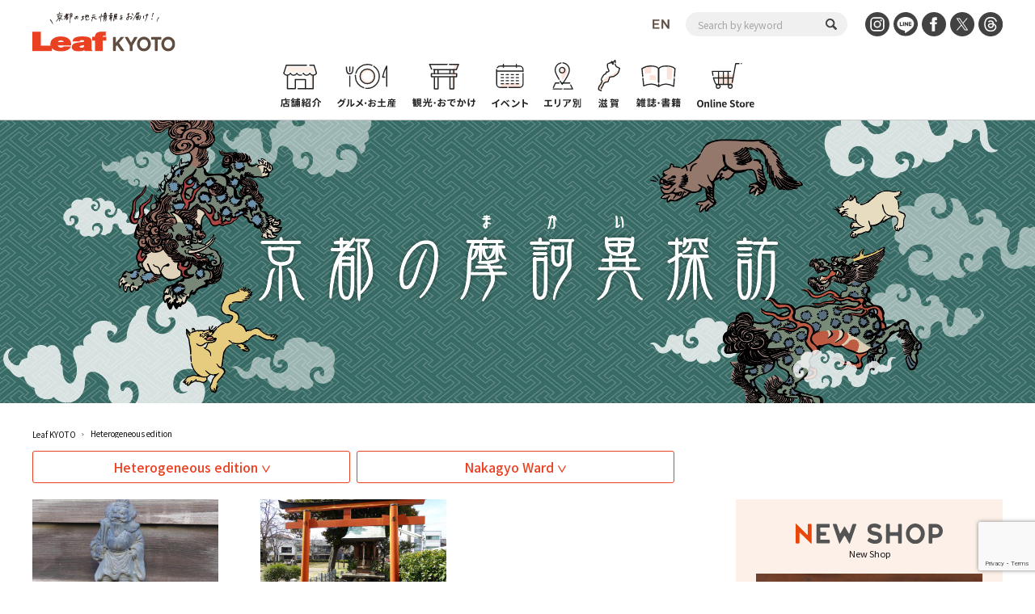

--- FILE ---
content_type: text/html; charset=UTF-8
request_url: https://www.leafkyoto.net/en/makai/?makai_genre=%E7%95%B0%E5%BD%A2%E7%B7%A8&makai_area=nakagyoku
body_size: 13841
content:
<!DOCTYPE html>
<html lang="ja">
<head>
<!-- Google tag (gtag.js) -->
<script async src="https://www.googletagmanager.com/gtag/js?id=G-9S9SGF97Q4"></script>
<script>
  window.dataLayer = window.dataLayer || [];
  function gtag(){dataLayer.push(arguments);}
  gtag('js', new Date());

  gtag('config', 'G-9S9SGF97Q4');
  gtag('config', 'UA-33778613-1');
</script>

	<meta charset="utf-8">
	<meta http-equiv="X-UA-Compatible" content="IE=edge" />
	<meta name="viewport" content="width=device-width, initial-scale=1, shrink-to-fit=no">
	<link rel="preconnect" href="https://fonts.gstatic.com">
	<link href="https://fonts.googleapis.com/css2?family=Noto+Sans+JP:wght@100;300;400;500;700;900&display=swap" rel="subresource">
	<link rel="stylesheet" href="https://www.leafkyoto.net/leaf/wp-content/themes/mkyoto2021/assets/css/reset.css">
	<link rel="stylesheet" href="https://www.leafkyoto.net/leaf/wp-content/themes/mkyoto2021/style.css?220519-1810">
	<link rel="stylesheet" href="https://www.leafkyoto.net/leaf/wp-content/themes/mkyoto2021/assets/css/slick.css">
	<link rel="stylesheet" href="https://www.leafkyoto.net/leaf/wp-content/themes/mkyoto2021/assets/css/home.css">
		<link rel="stylesheet" href="https://www.leafkyoto.net/leaf/wp-content/themes/mkyoto2021/assets/css/sub_page.css">
	<link rel="stylesheet" href="https://www.leafkyoto.net/leaf/wp-content/themes/mkyoto2021/assets/css/blog-makai.css">
	<meta name='robots' content='index, follow, max-image-preview:large, max-snippet:-1, max-video-preview:-1' />

	<!-- This site is optimized with the Yoast SEO plugin v21.5 - https://yoast.com/wordpress/plugins/seo/ -->
	<title>Kyoto's Māyāi Exploration | Leaf KYOTO</title>
	<link rel="canonical" href="https://www.leafkyoto.net/en/makai/genre/異形編/" />
	<meta property="og:locale" content="en_US" />
	<meta property="og:type" content="website" />
	<meta property="og:url" content="https://www.leafkyoto.net/en/makai/genre/異形編/" />
	<meta property="og:site_name" content="Leaf KYOTO" />
	<meta property="og:image" content="https://www.leafkyoto.net/leaf/wp-content/uploads/2024/05/240513-leaf.jpg" />
	<meta property="og:image:width" content="1280" />
	<meta property="og:image:height" content="853" />
	<meta property="og:image:type" content="image/jpeg" />
	<meta name="twitter:card" content="summary_large_image" />
	<script type="application/ld+json" class="yoast-schema-graph">{
    "@context": "https:\/\/schema.org",
    "@graph": [
        {
            "@type": "CollectionPage",
            "@id": "https:\/\/www.leafkyoto.net\/makai\/genre\/%e7%95%b0%e5%bd%a2%e7%b7%a8\/",
            "url": "https:\/\/www.leafkyoto.net\/makai\/genre\/%e7%95%b0%e5%bd%a2%e7%b7%a8\/",
            "name": "",
            "isPartOf": {
                "@id": "https:\/\/www.leafkyoto.net\/#website"
            },
            "primaryImageOfPage": {
                "@id": "https:\/\/www.leafkyoto.net\/makai\/genre\/%e7%95%b0%e5%bd%a2%e7%b7%a8\/#primaryimage"
            },
            "image": {
                "@id": "https:\/\/www.leafkyoto.net\/makai\/genre\/%e7%95%b0%e5%bd%a2%e7%b7%a8\/#primaryimage"
            },
            "thumbnailUrl": "https:\/\/www.leafkyoto.net\/leaf\/wp-content\/uploads\/2021\/12\/shokisan_02.jpg",
            "breadcrumb": {
                "@id": "https:\/\/www.leafkyoto.net\/makai\/genre\/%e7%95%b0%e5%bd%a2%e7%b7%a8\/#breadcrumb"
            },
            "inLanguage": "en-US"
        },
        {
            "@type": "ImageObject",
            "inLanguage": "en-US",
            "@id": "https:\/\/www.leafkyoto.net\/makai\/genre\/%e7%95%b0%e5%bd%a2%e7%b7%a8\/#primaryimage",
            "url": "https:\/\/www.leafkyoto.net\/leaf\/wp-content\/uploads\/2021\/12\/shokisan_02.jpg",
            "contentUrl": "https:\/\/www.leafkyoto.net\/leaf\/wp-content\/uploads\/2021\/12\/shokisan_02.jpg",
            "width": 1200,
            "height": 900
        },
        {
            "@type": "BreadcrumbList",
            "@id": "https:\/\/www.leafkyoto.net\/makai\/genre\/%e7%95%b0%e5%bd%a2%e7%b7%a8\/#breadcrumb",
            "itemListElement": [
                {
                    "@type": "ListItem",
                    "position": 1,
                    "name": "Leaf KYOTO",
                    "item": "https:\/\/www.leafkyoto.net\/"
                },
                {
                    "@type": "ListItem",
                    "position": 2,
                    "name": "Heterogeneous edition"
                }
            ]
        },
        {
            "@type": "WebSite",
            "@id": "https:\/\/www.leafkyoto.net\/#website",
            "url": "https:\/\/www.leafkyoto.net\/",
            "name": "Leaf KYOTO Kyoto Gourmet &amp; Outing Information",
            "description": "Provides local information on Kyoto!",
            "publisher": {
                "@id": "https:\/\/www.leafkyoto.net\/#organization"
            },
            "alternateName": "Leaf KYOTO",
            "potentialAction": [
                {
                    "@type": "SearchAction",
                    "target": {
                        "@type": "EntryPoint",
                        "urlTemplate": "https:\/\/www.leafkyoto.net\/?s={search_term_string}"
                    },
                    "query-input": "required name=search_term_string"
                }
            ],
            "inLanguage": "en-US"
        },
        {
            "@type": "Organization",
            "@id": "https:\/\/www.leafkyoto.net\/#organization",
            "name": "Leaf Publications Co., Ltd.",
            "url": "https:\/\/www.leafkyoto.net\/",
            "logo": {
                "@type": "ImageObject",
                "inLanguage": "en-US",
                "@id": "https:\/\/www.leafkyoto.net\/#\/schema\/logo\/image\/",
                "url": "https:\/\/www.leafkyoto.net\/leaf\/wp-content\/uploads\/2024\/11\/logo.jpg",
                "contentUrl": "https:\/\/www.leafkyoto.net\/leaf\/wp-content\/uploads\/2024\/11\/logo.jpg",
                "width": 1000,
                "height": 1000,
                "caption": "\u682a\u5f0f\u4f1a\u793e\u30ea\u30fc\u30d5\u30fb\u30d1\u30d6\u30ea\u30b1\u30fc\u30b7\u30e7\u30f3\u30ba"
            },
            "image": {
                "@id": "https:\/\/www.leafkyoto.net\/#\/schema\/logo\/image\/"
            },
            "sameAs": [
                "https:\/\/www.facebook.com\/leafkyoto\/",
                "https:\/\/x.com\/leafkyoto\/",
                "https:\/\/www.instagram.com\/leaf_kyoto\/",
                "https:\/\/www.threads.net\/@leaf_kyoto"
            ]
        }
    ]
}</script>
	<!-- / Yoast SEO plugin. -->


<link rel='dns-prefetch' href='//yubinbango.github.io' />
<script id="wpp-js" src="https://www.leafkyoto.net/leaf/wp-content/plugins/wordpress-popular-posts/assets/js/wpp.min.js?ver=7.3.1" data-sampling="1" data-sampling-rate="100" data-api-url="https://www.leafkyoto.net/en/wp-json/wordpress-popular-posts" data-post-id="0" data-token="cf450455bc" data-lang="0" data-debug="0" type="text/javascript"></script>
<link rel="alternate" type="application/rss+xml" title="Leaf KYOTO &raquo; 京都の摩訶異探訪 Feed" href="https://www.leafkyoto.net/en/makai/feed/" />
<script type="text/javascript">
window._wpemojiSettings = {"baseUrl":"https:\/\/s.w.org\/images\/core\/emoji\/14.0.0\/72x72\/","ext":".png","svgUrl":"https:\/\/s.w.org\/images\/core\/emoji\/14.0.0\/svg\/","svgExt":".svg","source":{"concatemoji":"https:\/\/www.leafkyoto.net\/leaf\/wp-includes\/js\/wp-emoji-release.min.js?ver=6.3.2"}};
/*! This file is auto-generated */
!function(i,n){var o,s,e;function c(e){try{var t={supportTests:e,timestamp:(new Date).valueOf()};sessionStorage.setItem(o,JSON.stringify(t))}catch(e){}}function p(e,t,n){e.clearRect(0,0,e.canvas.width,e.canvas.height),e.fillText(t,0,0);var t=new Uint32Array(e.getImageData(0,0,e.canvas.width,e.canvas.height).data),r=(e.clearRect(0,0,e.canvas.width,e.canvas.height),e.fillText(n,0,0),new Uint32Array(e.getImageData(0,0,e.canvas.width,e.canvas.height).data));return t.every(function(e,t){return e===r[t]})}function u(e,t,n){switch(t){case"flag":return n(e,"\ud83c\udff3\ufe0f\u200d\u26a7\ufe0f","\ud83c\udff3\ufe0f\u200b\u26a7\ufe0f")?!1:!n(e,"\ud83c\uddfa\ud83c\uddf3","\ud83c\uddfa\u200b\ud83c\uddf3")&&!n(e,"\ud83c\udff4\udb40\udc67\udb40\udc62\udb40\udc65\udb40\udc6e\udb40\udc67\udb40\udc7f","\ud83c\udff4\u200b\udb40\udc67\u200b\udb40\udc62\u200b\udb40\udc65\u200b\udb40\udc6e\u200b\udb40\udc67\u200b\udb40\udc7f");case"emoji":return!n(e,"\ud83e\udef1\ud83c\udffb\u200d\ud83e\udef2\ud83c\udfff","\ud83e\udef1\ud83c\udffb\u200b\ud83e\udef2\ud83c\udfff")}return!1}function f(e,t,n){var r="undefined"!=typeof WorkerGlobalScope&&self instanceof WorkerGlobalScope?new OffscreenCanvas(300,150):i.createElement("canvas"),a=r.getContext("2d",{willReadFrequently:!0}),o=(a.textBaseline="top",a.font="600 32px Arial",{});return e.forEach(function(e){o[e]=t(a,e,n)}),o}function t(e){var t=i.createElement("script");t.src=e,t.defer=!0,i.head.appendChild(t)}"undefined"!=typeof Promise&&(o="wpEmojiSettingsSupports",s=["flag","emoji"],n.supports={everything:!0,everythingExceptFlag:!0},e=new Promise(function(e){i.addEventListener("DOMContentLoaded",e,{once:!0})}),new Promise(function(t){var n=function(){try{var e=JSON.parse(sessionStorage.getItem(o));if("object"==typeof e&&"number"==typeof e.timestamp&&(new Date).valueOf()<e.timestamp+604800&&"object"==typeof e.supportTests)return e.supportTests}catch(e){}return null}();if(!n){if("undefined"!=typeof Worker&&"undefined"!=typeof OffscreenCanvas&&"undefined"!=typeof URL&&URL.createObjectURL&&"undefined"!=typeof Blob)try{var e="postMessage("+f.toString()+"("+[JSON.stringify(s),u.toString(),p.toString()].join(",")+"));",r=new Blob([e],{type:"text/javascript"}),a=new Worker(URL.createObjectURL(r),{name:"wpTestEmojiSupports"});return void(a.onmessage=function(e){c(n=e.data),a.terminate(),t(n)})}catch(e){}c(n=f(s,u,p))}t(n)}).then(function(e){for(var t in e)n.supports[t]=e[t],n.supports.everything=n.supports.everything&&n.supports[t],"flag"!==t&&(n.supports.everythingExceptFlag=n.supports.everythingExceptFlag&&n.supports[t]);n.supports.everythingExceptFlag=n.supports.everythingExceptFlag&&!n.supports.flag,n.DOMReady=!1,n.readyCallback=function(){n.DOMReady=!0}}).then(function(){return e}).then(function(){var e;n.supports.everything||(n.readyCallback(),(e=n.source||{}).concatemoji?t(e.concatemoji):e.wpemoji&&e.twemoji&&(t(e.twemoji),t(e.wpemoji)))}))}((window,document),window._wpemojiSettings);
</script>
<style type="text/css">
img.wp-smiley,
img.emoji {
	display: inline !important;
	border: none !important;
	box-shadow: none !important;
	height: 1em !important;
	width: 1em !important;
	margin: 0 0.07em !important;
	vertical-align: -0.1em !important;
	background: none !important;
	padding: 0 !important;
}
</style>
	<link rel='stylesheet' id='wp-block-library-css' href='https://www.leafkyoto.net/leaf/wp-includes/css/dist/block-library/style.min.css?ver=6.3.2' type='text/css' media='all' />
<style id='classic-theme-styles-inline-css' type='text/css'>
/*! This file is auto-generated */
.wp-block-button__link{color:#fff;background-color:#32373c;border-radius:9999px;box-shadow:none;text-decoration:none;padding:calc(.667em + 2px) calc(1.333em + 2px);font-size:1.125em}.wp-block-file__button{background:#32373c;color:#fff;text-decoration:none}
</style>
<style id='global-styles-inline-css' type='text/css'>
body{--wp--preset--color--black: #000000;--wp--preset--color--cyan-bluish-gray: #abb8c3;--wp--preset--color--white: #ffffff;--wp--preset--color--pale-pink: #f78da7;--wp--preset--color--vivid-red: #cf2e2e;--wp--preset--color--luminous-vivid-orange: #ff6900;--wp--preset--color--luminous-vivid-amber: #fcb900;--wp--preset--color--light-green-cyan: #7bdcb5;--wp--preset--color--vivid-green-cyan: #00d084;--wp--preset--color--pale-cyan-blue: #8ed1fc;--wp--preset--color--vivid-cyan-blue: #0693e3;--wp--preset--color--vivid-purple: #9b51e0;--wp--preset--gradient--vivid-cyan-blue-to-vivid-purple: linear-gradient(135deg,rgba(6,147,227,1) 0%,rgb(155,81,224) 100%);--wp--preset--gradient--light-green-cyan-to-vivid-green-cyan: linear-gradient(135deg,rgb(122,220,180) 0%,rgb(0,208,130) 100%);--wp--preset--gradient--luminous-vivid-amber-to-luminous-vivid-orange: linear-gradient(135deg,rgba(252,185,0,1) 0%,rgba(255,105,0,1) 100%);--wp--preset--gradient--luminous-vivid-orange-to-vivid-red: linear-gradient(135deg,rgba(255,105,0,1) 0%,rgb(207,46,46) 100%);--wp--preset--gradient--very-light-gray-to-cyan-bluish-gray: linear-gradient(135deg,rgb(238,238,238) 0%,rgb(169,184,195) 100%);--wp--preset--gradient--cool-to-warm-spectrum: linear-gradient(135deg,rgb(74,234,220) 0%,rgb(151,120,209) 20%,rgb(207,42,186) 40%,rgb(238,44,130) 60%,rgb(251,105,98) 80%,rgb(254,248,76) 100%);--wp--preset--gradient--blush-light-purple: linear-gradient(135deg,rgb(255,206,236) 0%,rgb(152,150,240) 100%);--wp--preset--gradient--blush-bordeaux: linear-gradient(135deg,rgb(254,205,165) 0%,rgb(254,45,45) 50%,rgb(107,0,62) 100%);--wp--preset--gradient--luminous-dusk: linear-gradient(135deg,rgb(255,203,112) 0%,rgb(199,81,192) 50%,rgb(65,88,208) 100%);--wp--preset--gradient--pale-ocean: linear-gradient(135deg,rgb(255,245,203) 0%,rgb(182,227,212) 50%,rgb(51,167,181) 100%);--wp--preset--gradient--electric-grass: linear-gradient(135deg,rgb(202,248,128) 0%,rgb(113,206,126) 100%);--wp--preset--gradient--midnight: linear-gradient(135deg,rgb(2,3,129) 0%,rgb(40,116,252) 100%);--wp--preset--font-size--small: 13px;--wp--preset--font-size--medium: 20px;--wp--preset--font-size--large: 36px;--wp--preset--font-size--x-large: 42px;--wp--preset--spacing--20: 0.44rem;--wp--preset--spacing--30: 0.67rem;--wp--preset--spacing--40: 1rem;--wp--preset--spacing--50: 1.5rem;--wp--preset--spacing--60: 2.25rem;--wp--preset--spacing--70: 3.38rem;--wp--preset--spacing--80: 5.06rem;--wp--preset--shadow--natural: 6px 6px 9px rgba(0, 0, 0, 0.2);--wp--preset--shadow--deep: 12px 12px 50px rgba(0, 0, 0, 0.4);--wp--preset--shadow--sharp: 6px 6px 0px rgba(0, 0, 0, 0.2);--wp--preset--shadow--outlined: 6px 6px 0px -3px rgba(255, 255, 255, 1), 6px 6px rgba(0, 0, 0, 1);--wp--preset--shadow--crisp: 6px 6px 0px rgba(0, 0, 0, 1);}:where(.is-layout-flex){gap: 0.5em;}:where(.is-layout-grid){gap: 0.5em;}body .is-layout-flow > .alignleft{float: left;margin-inline-start: 0;margin-inline-end: 2em;}body .is-layout-flow > .alignright{float: right;margin-inline-start: 2em;margin-inline-end: 0;}body .is-layout-flow > .aligncenter{margin-left: auto !important;margin-right: auto !important;}body .is-layout-constrained > .alignleft{float: left;margin-inline-start: 0;margin-inline-end: 2em;}body .is-layout-constrained > .alignright{float: right;margin-inline-start: 2em;margin-inline-end: 0;}body .is-layout-constrained > .aligncenter{margin-left: auto !important;margin-right: auto !important;}body .is-layout-constrained > :where(:not(.alignleft):not(.alignright):not(.alignfull)){max-width: var(--wp--style--global--content-size);margin-left: auto !important;margin-right: auto !important;}body .is-layout-constrained > .alignwide{max-width: var(--wp--style--global--wide-size);}body .is-layout-flex{display: flex;}body .is-layout-flex{flex-wrap: wrap;align-items: center;}body .is-layout-flex > *{margin: 0;}body .is-layout-grid{display: grid;}body .is-layout-grid > *{margin: 0;}:where(.wp-block-columns.is-layout-flex){gap: 2em;}:where(.wp-block-columns.is-layout-grid){gap: 2em;}:where(.wp-block-post-template.is-layout-flex){gap: 1.25em;}:where(.wp-block-post-template.is-layout-grid){gap: 1.25em;}.has-black-color{color: var(--wp--preset--color--black) !important;}.has-cyan-bluish-gray-color{color: var(--wp--preset--color--cyan-bluish-gray) !important;}.has-white-color{color: var(--wp--preset--color--white) !important;}.has-pale-pink-color{color: var(--wp--preset--color--pale-pink) !important;}.has-vivid-red-color{color: var(--wp--preset--color--vivid-red) !important;}.has-luminous-vivid-orange-color{color: var(--wp--preset--color--luminous-vivid-orange) !important;}.has-luminous-vivid-amber-color{color: var(--wp--preset--color--luminous-vivid-amber) !important;}.has-light-green-cyan-color{color: var(--wp--preset--color--light-green-cyan) !important;}.has-vivid-green-cyan-color{color: var(--wp--preset--color--vivid-green-cyan) !important;}.has-pale-cyan-blue-color{color: var(--wp--preset--color--pale-cyan-blue) !important;}.has-vivid-cyan-blue-color{color: var(--wp--preset--color--vivid-cyan-blue) !important;}.has-vivid-purple-color{color: var(--wp--preset--color--vivid-purple) !important;}.has-black-background-color{background-color: var(--wp--preset--color--black) !important;}.has-cyan-bluish-gray-background-color{background-color: var(--wp--preset--color--cyan-bluish-gray) !important;}.has-white-background-color{background-color: var(--wp--preset--color--white) !important;}.has-pale-pink-background-color{background-color: var(--wp--preset--color--pale-pink) !important;}.has-vivid-red-background-color{background-color: var(--wp--preset--color--vivid-red) !important;}.has-luminous-vivid-orange-background-color{background-color: var(--wp--preset--color--luminous-vivid-orange) !important;}.has-luminous-vivid-amber-background-color{background-color: var(--wp--preset--color--luminous-vivid-amber) !important;}.has-light-green-cyan-background-color{background-color: var(--wp--preset--color--light-green-cyan) !important;}.has-vivid-green-cyan-background-color{background-color: var(--wp--preset--color--vivid-green-cyan) !important;}.has-pale-cyan-blue-background-color{background-color: var(--wp--preset--color--pale-cyan-blue) !important;}.has-vivid-cyan-blue-background-color{background-color: var(--wp--preset--color--vivid-cyan-blue) !important;}.has-vivid-purple-background-color{background-color: var(--wp--preset--color--vivid-purple) !important;}.has-black-border-color{border-color: var(--wp--preset--color--black) !important;}.has-cyan-bluish-gray-border-color{border-color: var(--wp--preset--color--cyan-bluish-gray) !important;}.has-white-border-color{border-color: var(--wp--preset--color--white) !important;}.has-pale-pink-border-color{border-color: var(--wp--preset--color--pale-pink) !important;}.has-vivid-red-border-color{border-color: var(--wp--preset--color--vivid-red) !important;}.has-luminous-vivid-orange-border-color{border-color: var(--wp--preset--color--luminous-vivid-orange) !important;}.has-luminous-vivid-amber-border-color{border-color: var(--wp--preset--color--luminous-vivid-amber) !important;}.has-light-green-cyan-border-color{border-color: var(--wp--preset--color--light-green-cyan) !important;}.has-vivid-green-cyan-border-color{border-color: var(--wp--preset--color--vivid-green-cyan) !important;}.has-pale-cyan-blue-border-color{border-color: var(--wp--preset--color--pale-cyan-blue) !important;}.has-vivid-cyan-blue-border-color{border-color: var(--wp--preset--color--vivid-cyan-blue) !important;}.has-vivid-purple-border-color{border-color: var(--wp--preset--color--vivid-purple) !important;}.has-vivid-cyan-blue-to-vivid-purple-gradient-background{background: var(--wp--preset--gradient--vivid-cyan-blue-to-vivid-purple) !important;}.has-light-green-cyan-to-vivid-green-cyan-gradient-background{background: var(--wp--preset--gradient--light-green-cyan-to-vivid-green-cyan) !important;}.has-luminous-vivid-amber-to-luminous-vivid-orange-gradient-background{background: var(--wp--preset--gradient--luminous-vivid-amber-to-luminous-vivid-orange) !important;}.has-luminous-vivid-orange-to-vivid-red-gradient-background{background: var(--wp--preset--gradient--luminous-vivid-orange-to-vivid-red) !important;}.has-very-light-gray-to-cyan-bluish-gray-gradient-background{background: var(--wp--preset--gradient--very-light-gray-to-cyan-bluish-gray) !important;}.has-cool-to-warm-spectrum-gradient-background{background: var(--wp--preset--gradient--cool-to-warm-spectrum) !important;}.has-blush-light-purple-gradient-background{background: var(--wp--preset--gradient--blush-light-purple) !important;}.has-blush-bordeaux-gradient-background{background: var(--wp--preset--gradient--blush-bordeaux) !important;}.has-luminous-dusk-gradient-background{background: var(--wp--preset--gradient--luminous-dusk) !important;}.has-pale-ocean-gradient-background{background: var(--wp--preset--gradient--pale-ocean) !important;}.has-electric-grass-gradient-background{background: var(--wp--preset--gradient--electric-grass) !important;}.has-midnight-gradient-background{background: var(--wp--preset--gradient--midnight) !important;}.has-small-font-size{font-size: var(--wp--preset--font-size--small) !important;}.has-medium-font-size{font-size: var(--wp--preset--font-size--medium) !important;}.has-large-font-size{font-size: var(--wp--preset--font-size--large) !important;}.has-x-large-font-size{font-size: var(--wp--preset--font-size--x-large) !important;}
.wp-block-navigation a:where(:not(.wp-element-button)){color: inherit;}
:where(.wp-block-post-template.is-layout-flex){gap: 1.25em;}:where(.wp-block-post-template.is-layout-grid){gap: 1.25em;}
:where(.wp-block-columns.is-layout-flex){gap: 2em;}:where(.wp-block-columns.is-layout-grid){gap: 2em;}
.wp-block-pullquote{font-size: 1.5em;line-height: 1.6;}
</style>
<link rel='stylesheet' id='contact-form-7-css' href='https://www.leafkyoto.net/leaf/wp-content/plugins/contact-form-7/includes/css/styles.css?ver=5.9.8' type='text/css' media='all' />
<link rel='stylesheet' id='trp-language-switcher-style-css' href='https://www.leafkyoto.net/leaf/wp-content/plugins/translatepress-multilingual/assets/css/trp-language-switcher.css?ver=2.9.10' type='text/css' media='all' />
<link rel='stylesheet' id='wordpress-popular-posts-css-css' href='https://www.leafkyoto.net/leaf/wp-content/plugins/wordpress-popular-posts/assets/css/wpp.css?ver=7.3.1' type='text/css' media='all' />
<script type='text/javascript' src='https://www.leafkyoto.net/leaf/wp-includes/js/jquery/jquery.min.js?ver=3.7.0' id='jquery-core-js'></script>
<script type='text/javascript' src='https://www.leafkyoto.net/leaf/wp-includes/js/jquery/jquery-migrate.min.js?ver=3.4.1' id='jquery-migrate-js'></script>
<link rel="https://api.w.org/" href="https://www.leafkyoto.net/en/wp-json/" /><link rel="alternate" type="application/json" href="https://www.leafkyoto.net/en/wp-json/wp/v2/makai_genre/680" /><link rel="EditURI" type="application/rsd+xml" title="RSD" href="https://www.leafkyoto.net/leaf/xmlrpc.php?rsd" />
<meta name="generator" content="WordPress 6.3.2" />
<link rel="alternate" hreflang="ja" href="https://www.leafkyoto.net/makai/?makai_genre=%E7%95%B0%E5%BD%A2%E7%B7%A8&#038;makai_area=nakagyoku"/>
<link rel="alternate" hreflang="en-US" href="https://www.leafkyoto.net/en/makai/?makai_genre=%E7%95%B0%E5%BD%A2%E7%B7%A8&#038;makai_area=nakagyoku"/>
<link rel="alternate" hreflang="en" href="https://www.leafkyoto.net/en/makai/?makai_genre=%E7%95%B0%E5%BD%A2%E7%B7%A8&#038;makai_area=nakagyoku"/>
            <style id="wpp-loading-animation-styles">@-webkit-keyframes bgslide{from{background-position-x:0}to{background-position-x:-200%}}@keyframes bgslide{from{background-position-x:0}to{background-position-x:-200%}}.wpp-widget-block-placeholder,.wpp-shortcode-placeholder{margin:0 auto;width:60px;height:3px;background:#dd3737;background:linear-gradient(90deg,#dd3737 0%,#571313 10%,#dd3737 100%);background-size:200% auto;border-radius:3px;-webkit-animation:bgslide 1s infinite linear;animation:bgslide 1s infinite linear}</style>
            <link rel="icon" href="https://www.leafkyoto.net/leaf/wp-content/uploads/2025/02/cropped-leaf_favicon-32x32.png" sizes="32x32" />
<link rel="icon" href="https://www.leafkyoto.net/leaf/wp-content/uploads/2025/02/cropped-leaf_favicon-192x192.png" sizes="192x192" />
<link rel="apple-touch-icon" href="https://www.leafkyoto.net/leaf/wp-content/uploads/2025/02/cropped-leaf_favicon-180x180.png" />
<meta name="msapplication-TileImage" content="https://www.leafkyoto.net/leaf/wp-content/uploads/2025/02/cropped-leaf_favicon-270x270.png" />
</head>
<body>

<div class="header_wrapper">
	<header>
		<h1><a href="https://www.leafkyoto.net/en/"><img src="https://www.leafkyoto.net/leaf/wp-content/themes/mkyoto2021/assets/image/common/logo.svg" alt="Leaf KYOTO Delivered by Leaf, a local information magazine!"></a></h1>
		<div class="sns_area">
			<div class="language_switcher"><img  class="current_lang" src="https://www.leafkyoto.net/leaf/wp-content/themes/mkyoto2021/assets/image/translatepress/text_en_US.svg" alt=""><ul data-no-translation><li style='list-style-image: url(https://www.leafkyoto.net/leaf/wp-content/plugins/translatepress-multilingual/assets/images/flags/ja.png)'><a href='https://www.leafkyoto.net/makai/?makai_genre=%E7%95%B0%E5%BD%A2%E7%B7%A8&#038;makai_area=nakagyoku'><span>JA</span></a></li><li style='list-style-image: url(https://www.leafkyoto.net/leaf/wp-content/plugins/translatepress-multilingual/assets/images/flags/en_US.png)'><a href='https://www.leafkyoto.net/en/makai/?makai_genre=%E7%95%B0%E5%BD%A2%E7%B7%A8&#038;makai_area=nakagyoku'><span>EN</span></a></li></ul></div>			<div id="header-search">
				<form role="search" method="get" id="searchform" class="searchform" action="https://www.leafkyoto.net/en/" data-trp-original-action="https://www.leafkyoto.net/en/">
					<div>
						<label class="screen-reader-text" for="s"></label>
						<input type="text" value="" name="s" id="s" placeholder="Search by keyword">
						<input type="submit" id="searchsubmit" value="">
					</div>
				<input type="hidden" name="trp-form-language" value="en"/></form>
			</div>
			<ul class="sns_list">
				<li><a href="https://www.instagram.com/leaf_kyoto/" target="_blank"><img src="https://www.leafkyoto.net/leaf/wp-content/themes/mkyoto2021/assets/image/common/icon_insta.svg" alt="Instagram"></a></li>
				<li><a href="https://page.line.me/ith5769s?openQrModal=true" target="_blank"><img src="https://www.leafkyoto.net/leaf/wp-content/themes/mkyoto2021/assets/image/common/icon_line.svg" alt="LINE"></a></li>
				<li><a href="https://www.facebook.com/leafkyoto/" target="_blank"><img src="https://www.leafkyoto.net/leaf/wp-content/themes/mkyoto2021/assets/image/common/icon_fb.svg" alt="FaceBook"></a></li>
				<li><a href="https://twitter.com/leafkyoto/" target="_blank"><img src="https://www.leafkyoto.net/leaf/wp-content/themes/mkyoto2021/assets/image/common/icon_tw.svg" alt="twitter"></a></li>
				<li><a href="https://www.threads.net/@leaf_kyoto" target="_blank"><img src="https://www.leafkyoto.net/leaf/wp-content/themes/mkyoto2021/assets/image/common/icon_threads.svg" alt="Threads"></a></li>
			</ul>
		</div>
		<nav>
			<ul class="menu_list">
				<li><a href="https://www.leafkyoto.net/en/store/"><img src="https://www.leafkyoto.net/leaf/wp-content/themes/mkyoto2021/assets/image/common/menu_icon01.svg" alt="Store Locations"><span>Store Locations</span></a></li>
				<li><a href="https://www.leafkyoto.net/en/gourmet/"><img src="https://www.leafkyoto.net/leaf/wp-content/themes/mkyoto2021/assets/image/common/menu_icon02.svg" alt="Gourmet/Souvenirs"><span>Gourmet/Souvenirs</span></a></li>
				<li><a href="https://www.leafkyoto.net/en/tourism/"><img src="https://www.leafkyoto.net/leaf/wp-content/themes/mkyoto2021/assets/image/common/menu_icon03.svg" alt="Sightseeing/Outing"><span>Sightseeing/Outing</span></a></li>
				<li><a href="https://www.leafkyoto.net/en/event/"><img src="https://www.leafkyoto.net/leaf/wp-content/themes/mkyoto2021/assets/image/common/menu_icon04.svg" alt="event"><span>event</span></a></li>
				<li><a href="https://www.leafkyoto.net/en/areas/"><img src="https://www.leafkyoto.net/leaf/wp-content/themes/mkyoto2021/assets/image/common/menu_icon05.svg" alt="By area"><span>By area</span></a></li>
				<li><a href="https://www.leafkyoto.net/en/shiga/"><img src="https://www.leafkyoto.net/leaf/wp-content/themes/mkyoto2021/assets/image/common/menu_icon07.svg" alt="Shiga"><span>Shiga</span></a></li>
				<li><a href="https://www.leafkyoto.net/en/magazine/"><img src="https://www.leafkyoto.net/leaf/wp-content/themes/mkyoto2021/assets/image/common/menu_icon08.svg" alt="magazines and books"><span>magazines and books</span></a></li>
				<li class="external"><a href="https://www.leafkyoto.net/en/mall/top/?utm_source=google&utm_medium=onlineshop&utm_campaign=mkyotomall" target="_blank"><img src="https://www.leafkyoto.net/leaf/wp-content/themes/mkyoto2021/assets/image/common/menu_icon10.svg" alt="Leaf KYOTO mall"><span>Leaf KYOTO mall</span></a></li>
			</ul>
		</nav>
	</header>
</div>
<div id="switchBtnArea">
	<div class="language_switcher"><img  class="current_lang" src="https://www.leafkyoto.net/leaf/wp-content/themes/mkyoto2021/assets/image/translatepress/text_en_US.svg" alt=""><ul data-no-translation><li style='list-style-image: url(https://www.leafkyoto.net/leaf/wp-content/plugins/translatepress-multilingual/assets/images/flags/ja.png)'><a href='https://www.leafkyoto.net/makai/?makai_genre=%E7%95%B0%E5%BD%A2%E7%B7%A8&#038;makai_area=nakagyoku'><span>JA</span></a></li><li style='list-style-image: url(https://www.leafkyoto.net/leaf/wp-content/plugins/translatepress-multilingual/assets/images/flags/en_US.png)'><a href='https://www.leafkyoto.net/en/makai/?makai_genre=%E7%95%B0%E5%BD%A2%E7%B7%A8&#038;makai_area=nakagyoku'><span>EN</span></a></li></ul></div>	<div class="menu_btn">
		<img  class="icon_search" src="https://www.leafkyoto.net/leaf/wp-content/themes/mkyoto2021/assets/image/common/icon_search_orange.svg" alt="">
		<a href="javascript:void(0);" class="switchBtn"><span></span><span></span><span></span></a>
	</div>
</div>
<div class="sp_menu">
	<div class="sp_g_menu_area">
		<div id="sp-search">
			<form role="search" method="get" id="searchform" class="searchform" action="https://www.leafkyoto.net/en/" data-trp-original-action="https://www.leafkyoto.net/en/">
				<div>
					<label class="screen-reader-text" for="s"></label>
					<input type="text" value="" name="s" id="s" placeholder="Search by keyword">
					<input type="submit" id="searchsubmit" value="">
				</div>
			<input type="hidden" name="trp-form-language" value="en"/></form>
		</div>
		<ul class="sp_menu_list">
			<li class="main_menu">
				<ul>
					<li><a href="https://www.leafkyoto.net/en/store/"><img src="https://www.leafkyoto.net/leaf/wp-content/themes/mkyoto2021/assets/image/common/sp/menu_icon01.svg" alt="Store Locations"></a></li>
					<li><a href="https://www.leafkyoto.net/en/gourmet/"><img src="https://www.leafkyoto.net/leaf/wp-content/themes/mkyoto2021/assets/image/common/sp/menu_icon02.svg" alt="Gourmet/Souvenirs"></a></li>
					<li><a href="https://www.leafkyoto.net/en/tourism/"><img src="https://www.leafkyoto.net/leaf/wp-content/themes/mkyoto2021/assets/image/common/sp/menu_icon03.svg" alt="Sightseeing/Outing"></a></li>
					<li><a href="https://www.leafkyoto.net/en/event/"><img src="https://www.leafkyoto.net/leaf/wp-content/themes/mkyoto2021/assets/image/common/sp/menu_icon04.svg" alt="event"></a></li>
					<li><a href="https://www.leafkyoto.net/en/areas/"><img src="https://www.leafkyoto.net/leaf/wp-content/themes/mkyoto2021/assets/image/common/sp/menu_icon05.svg" alt="By area"></a></li>
					<li><a href="https://www.leafkyoto.net/en/shiga/"><img src="https://www.leafkyoto.net/leaf/wp-content/themes/mkyoto2021/assets/image/common/sp/menu_icon07.svg" alt="Shiga"></a></li>
					<li><a href="https://www.leafkyoto.net/en/magazine/"><img src="https://www.leafkyoto.net/leaf/wp-content/themes/mkyoto2021/assets/image/common/sp/menu_icon08.svg" alt="magazines and books"></a></li>
					<li><a href="https://www.leafkyoto.net/en/mall/top/?utm_source=google&utm_medium=onlineshop&utm_campaign=mkyotomall" target="_blank"><img src="https://www.leafkyoto.net/leaf/wp-content/themes/mkyoto2021/assets/image/common/sp/menu_icon10.svg" alt="Leaf KYOTO mall"></a></li>
				</ul>
			</li>
			<li class="sub_menu">
				<ul>
					<li><a href="https://www.leafkyoto.net/en/tag/whatsnew/">New article</a></li>
					<li><a href="https://www.leafkyoto.net/en/tag/special/">Features</a></li>
					<li><a href="https://www.leafkyoto.net/en/tag/news/">News</a></li>
					<li><a href="https://www.leafkyoto.net/en/tag/ajiwaikan/">Ajiwaikan</a></li>
				</ul>
			</li>
		</ul>
	</div>
	<div class="follow_us">
		<span class="caption">FOLLOW US</span>
		<ul class="sns_list">
			<li><a href="https://www.instagram.com/leaf_kyoto/" target="_blank"><img src="https://www.leafkyoto.net/leaf/wp-content/themes/mkyoto2021/assets/image/common/icon_insta.svg" alt="leaf_kyoto"></a></li>
			<li><a href="https://page.line.me/ith5769s?openQrModal=true" target="_blank"><img src="https://www.leafkyoto.net/leaf/wp-content/themes/mkyoto2021/assets/image/common/icon_line.svg" alt="LINE"></a></li>
			<li><a href="https://www.facebook.com/leafkyoto/" target="_blank"><img src="https://www.leafkyoto.net/leaf/wp-content/themes/mkyoto2021/assets/image/common/icon_fb.svg" alt="FaceBook"></a></li>
			<li><a href="https://twitter.com/leafkyoto/" target="_blank"><img src="https://www.leafkyoto.net/leaf/wp-content/themes/mkyoto2021/assets/image/common/icon_tw.svg" alt="twitter"></a></li>
			<li><a href="###" target="_blank"><img src="https://www.leafkyoto.net/leaf/wp-content/themes/mkyoto2021/assets/image/common/icon_threads.svg" alt="Threads"></a></li>
		</ul>
	</div>
<!--
-->
	<div class="copyright">
		<ul>
			<li><a href="https://www.leafkyoto.net/en/advertising/">Advertisement information</a></li>
			<li><a href="https://recruit.leafkyoto.net/about/" target="_blank">Company Profile</a></li>
			<li><a href="https://recruit.leafkyoto.net/" target="_blank">Recruitment information</a></li>
			<li><a href="https://www.leafkyoto.net/en/terms_of_service/">Website Terms of Use</a></li>
			<li><a href="https://www.leafkyoto.net/en/policy/">privacy policy</a></li>
			<li><a href="https://www.leafkyoto.net/en/contact/">inquiry</a></li>
		</ul>
<!--
		Copyright &copy; 2021 Leaf KYOTO. All Rights Reserved.
-->
	</div>
</div>
<hr class="page_top_line">

<div id="makai_contents_header"></div>
<main>
	<section id="tags_area">
<p id="breadcrumbs"><span><span><a href="https://www.leafkyoto.net/en/">Leaf KYOTO</a></span>  <span class="breadcrumb_last" aria-current="page">Heterogeneous edition</span></span></p>										<ul class="select_area makai_select">
			<li class="genre">
				<div class="select_title">
					<div class="select_title_area tow_column">Heterogeneous edition</div>
					<svg xmlns="http://www.w3.org/2000/svg" width="10" viewbox="0 0 9.73 8.31"><g id="レイヤー_2" data-name="レイヤー 2"><g id="EA9612"><polygon class="cls-1" points="8.67 0 4.87 6.43 1.06 0 0 0.71 4.6 8.3 4.87 8.3 5.13 8.3 9.73 0.71 8.67 0" fill="#e59337"/></g></g></svg>
				</div>
				<ul class="genre_list">
					<li><a href="https://www.leafkyoto.net/en/makai/?makai_genre=%e3%83%91%e3%83%af%e3%83%bc%e3%82%b9%e3%83%9d%e3%83%83%e3%83%88%e7%b7%a8&makai_area=nakagyoku">Power spot edition</a></li>
					<li><a href="https://www.leafkyoto.net/en/makai/?makai_genre=%e3%83%9f%e3%82%b9%e3%83%86%e3%83%aa%e3%83%bc%e7%b7%a8&makai_area=nakagyoku">Mystery edition</a></li>
					<li><a href="https://www.leafkyoto.net/en/makai/?makai_genre=%e4%bc%9d%e8%aa%ac%e3%83%bb%e4%bc%9d%e6%89%bf%e7%b7%a8&makai_area=nakagyoku">Legend/Tale</a></li>
					<li><a href="https://www.leafkyoto.net/en/makai/?makai_genre=%e4%bd%93%e9%a8%93%e7%b7%a8&makai_area=nakagyoku">Experience</a></li>
					<li><a href="https://www.leafkyoto.net/en/makai/?makai_genre=zokushin_fusyu&makai_area=nakagyoku">Folk beliefs and customs</a></li>
					<li><a href="https://www.leafkyoto.net/en/makai/?makai_genre=%e5%8e%84%e9%99%a4%e3%81%91%e3%83%bb%e3%81%94%e5%88%a9%e7%9b%8a%e7%b7%a8&makai_area=nakagyoku">Amulet/Benefit</a></li>
					<li><a href="https://www.leafkyoto.net/en/makai/?makai_genre=%e5%a2%83%e7%95%8c%e7%b7%a8&makai_area=nakagyoku">boundary</a></li>
					<li><a href="https://www.leafkyoto.net/en/makai/?makai_genre=%e7%95%b0%e5%bd%a2%e7%b7%a8&makai_area=nakagyoku">Heterogeneous edition</a></li>
					<li><a href="https://www.leafkyoto.net/en/makai/?makai_genre=%e7%95%b0%e7%95%8c%e7%b7%a8&makai_area=nakagyoku">Other world edition</a></li>
					<li><a href="https://www.leafkyoto.net/en/makai/?makai_genre=%e7%a5%9e%e5%9f%9f%e7%b7%a8-genre&makai_area=nakagyoku">sacred area</a></li>
					<li><a href="https://www.leafkyoto.net/en/makai/?makai_genre=%e7%a5%ad%e4%ba%8b%e7%b7%a8&makai_area=nakagyoku">Festival edition</a></li>
					<li><a href="https://www.leafkyoto.net/en/makai/?makai_genre=genre2&makai_area=nakagyoku">Barrier</a></li>
					<li><a href="https://www.leafkyoto.net/en/makai/?makai_genre=%e7%b8%81%e8%b5%b7%e7%89%a9%e7%b7%a8&makai_area=nakagyoku">Lucky item</a></li>
					<li><a href="https://www.leafkyoto.net/en/makai/?makai_genre=%e8%a3%8f%e5%90%8d%e6%89%80%e7%b7%a8&makai_area=nakagyoku">Back sight edition</a></li>
					<li><a href="https://www.leafkyoto.net/en/makai/?makai_genre=%e9%83%bd%e5%b8%82%e4%bc%9d%e8%aa%ac%e7%b7%a8&makai_area=nakagyoku">urban legend</a></li>
					<li><a href="https://www.leafkyoto.net/en/makai/?makai_genre=%e9%a2%a8%e7%89%a9%e8%a9%a9%e7%b7%a8&makai_area=nakagyoku">Psalm</a></li>
					<li><a href="https://www.leafkyoto.net/en/makai/?makai_genre=%e9%ad%94%e6%89%80%e7%b7%a8&makai_area=nakagyoku">Magic place</a></li>
					<li><a href="https://www.leafkyoto.net/en/makai/?makai_genre=&makai_area=nakagyoku">all</a></li>
				</ul>
			</li>
			<li class="area">
				<div class="select_title">
					<div class="select_title_area tow_column">Nakagyo Ward</div>
					<svg xmlns="http://www.w3.org/2000/svg" width="10" viewbox="0 0 9.73 8.31"><g id="レイヤー_2" data-name="レイヤー 2"><g id="EA9612"><polygon class="cls-1" points="8.67 0 4.87 6.43 1.06 0 0 0.71 4.6 8.3 4.87 8.3 5.13 8.3 9.73 0.71 8.67 0" fill="#e59337"/></g></g></svg>
				</div>
				<ul class="area_list">
					<li><a href="https://www.leafkyoto.net/en/makai/?makai_genre=異形編&makai_area=%e3%81%9d%e3%81%ae%e4%bb%96">others</a></li>
					<li><a href="https://www.leafkyoto.net/en/makai/?makai_genre=異形編&makai_area=kamigyoku">Kamigyo Ward</a></li>
					<li><a href="https://www.leafkyoto.net/en/makai/?makai_genre=異形編&makai_area=shimogyoku">Shimogyo Ward</a></li>
					<li><a href="https://www.leafkyoto.net/en/makai/?makai_genre=異形編&makai_area=nakagyoku">Nakagyo Ward</a></li>
					<li><a href="https://www.leafkyoto.net/en/makai/?makai_genre=異形編&makai_area=%e4%bc%8f%e8%a6%8b%e5%8c%ba">Fushimi Ward</a></li>
					<li><a href="https://www.leafkyoto.net/en/makai/?makai_genre=異形編&makai_area=%e5%8c%97%e5%8c%ba">Kita Ward</a></li>
					<li><a href="https://www.leafkyoto.net/en/makai/?makai_genre=異形編&makai_area=%e5%8d%97%e5%8c%ba">Minami Ward</a></li>
					<li><a href="https://www.leafkyoto.net/en/makai/?makai_genre=異形編&makai_area=%e5%8f%b3%e4%ba%ac%e5%8c%ba">Ukyo Ward</a></li>
					<li><a href="https://www.leafkyoto.net/en/makai/?makai_genre=異形編&makai_area=%e5%b1%b1%e7%a7%91%e5%8c%ba">Yamashina Ward</a></li>
					<li><a href="https://www.leafkyoto.net/en/makai/?makai_genre=異形編&makai_area=sakyoku">Sakyo Ward</a></li>
					<li><a href="https://www.leafkyoto.net/en/makai/?makai_genre=異形編&makai_area=%e6%9d%b1%e5%b1%b1%e5%8c%ba">Higashiyama Ward</a></li>
					<li><a href="https://www.leafkyoto.net/en/makai/?makai_genre=異形編&makai_area=%e8%a5%bf%e4%ba%ac%e5%8c%ba">Nishikyo Ward</a></li>
					<li><a href="https://www.leafkyoto.net/en/makai/?makai_genre=異形編&makai_area=">all</a></li>
				</ul>
			</li>
		</ul>
		

<ul class="tag_list">
</ul>
	</section>
	<div class="main_contents">
				<section class="frame">
			<div class="column_m archive_list">
				<article>
					<a href="https://www.leafkyoto.net/en/makai/2018/08/%e9%8d%be%e9%a6%97%e3%81%95%e3%82%93/">
						<div class="img_area"><img width="768" height="576" src="https://www.leafkyoto.net/leaf/wp-content/uploads/2021/12/shokisan_02-768x576.jpg" class="attachment-medium_large size-medium_large wp-post-image" alt="" decoding="async" srcset="https://www.leafkyoto.net/leaf/wp-content/uploads/2021/12/shokisan_02-768x576.jpg 768w, https://www.leafkyoto.net/leaf/wp-content/uploads/2021/12/shokisan_02-300x225.jpg 300w, https://www.leafkyoto.net/leaf/wp-content/uploads/2021/12/shokisan_02-1024x768.jpg 1024w, https://www.leafkyoto.net/leaf/wp-content/uploads/2021/12/shokisan_02-220x165.jpg 220w, https://www.leafkyoto.net/leaf/wp-content/uploads/2021/12/shokisan_02-560x420.jpg 560w, https://www.leafkyoto.net/leaf/wp-content/uploads/2021/12/shokisan_02-700x525.jpg 700w, https://www.leafkyoto.net/leaf/wp-content/uploads/2021/12/shokisan_02.jpg 1200w" sizes="(max-width: 768px) 100vw, 768px" /></div>
						<div class="text_area">
							<h3 class="article_title">Small in size but great in spiritual power, "Shoki-san" in Kyoto</h3>
							<p class="category">
								<time datetime="2018-8-1">2018.8.1</time>
															</p>
						</div>
					</a>
				</article>
				<article>
					<a href="https://www.leafkyoto.net/en/makai/2017/10/%e9%b5%ba/">
						<div class="img_area"><img width="768" height="576" src="https://www.leafkyoto.net/leaf/wp-content/uploads/2021/12/nue02-768x576.jpg" class="attachment-medium_large size-medium_large wp-post-image" alt="" decoding="async" loading="lazy" srcset="https://www.leafkyoto.net/leaf/wp-content/uploads/2021/12/nue02-768x576.jpg 768w, https://www.leafkyoto.net/leaf/wp-content/uploads/2021/12/nue02-300x225.jpg 300w, https://www.leafkyoto.net/leaf/wp-content/uploads/2021/12/nue02-220x165.jpg 220w, https://www.leafkyoto.net/leaf/wp-content/uploads/2021/12/nue02-560x420.jpg 560w, https://www.leafkyoto.net/leaf/wp-content/uploads/2021/12/nue02-700x525.jpg 700w, https://www.leafkyoto.net/leaf/wp-content/uploads/2021/12/nue02.jpg 1000w" sizes="(max-width: 768px) 100vw, 768px" /></div>
						<div class="text_area">
							<h3 class="article_title">Nue, a monster that troubled the emperor every night</h3>
							<p class="category">
								<time datetime="2017-10-15">2017.10.15</time>
															</p>
						</div>
					</a>
				</article>
			</div>
		</section>

<!-- sidebar-event -->
		<section id="top_news" class="frame">
			<h2><img class="title_news" src="https://www.leafkyoto.net/leaf/wp-content/themes/mkyoto2021/assets/image/common/title_news.svg" alt="News"><span>News</span></h2>
			<div class="column_l">

				<article>
					<a href="https://www.leafkyoto.net/en/251223-kyoto-audrey/">
						<div class="img_area"><img width="300" height="200" src="https://www.leafkyoto.net/leaf/wp-content/uploads/2025/12/251223-audrey3-300x200.jpg" class="attachment-medium size-medium wp-post-image" alt="オードリーPOP UP" decoding="async" loading="lazy" srcset="https://www.leafkyoto.net/leaf/wp-content/uploads/2025/12/251223-audrey3-300x200.jpg 300w, https://www.leafkyoto.net/leaf/wp-content/uploads/2025/12/251223-audrey3-1024x683.jpg 1024w, https://www.leafkyoto.net/leaf/wp-content/uploads/2025/12/251223-audrey3-768x512.jpg 768w, https://www.leafkyoto.net/leaf/wp-content/uploads/2025/12/251223-audrey3-18x12.jpg 18w, https://www.leafkyoto.net/leaf/wp-content/uploads/2025/12/251223-audrey3-220x147.jpg 220w, https://www.leafkyoto.net/leaf/wp-content/uploads/2025/12/251223-audrey3-560x374.jpg 560w, https://www.leafkyoto.net/leaf/wp-content/uploads/2025/12/251223-audrey3-700x467.jpg 700w, https://www.leafkyoto.net/leaf/wp-content/uploads/2025/12/251223-audrey3.jpg 1280w" sizes="(max-width: 300px) 100vw, 300px" /></div>
						<div class="text_area">
							<h3 class="article_title">いちごとチョコの甘酸っぱい世界に注目！［オードリー...</h3>
							<p class="category">
								<time datetime="2025-12-26">2025.12.26</time>
															</p>
						</div>
					</a>
				</article>
				<article>
					<a href="https://www.leafkyoto.net/en/251223-kyoto-elcient/">
						<div class="img_area"><img width="300" height="200" src="https://www.leafkyoto.net/leaf/wp-content/uploads/2025/12/251223-elcient-1-300x200.jpg" class="attachment-medium size-medium wp-post-image" alt="ホテル エルシエント京都八条口の新春特別ディナーコース" decoding="async" loading="lazy" srcset="https://www.leafkyoto.net/leaf/wp-content/uploads/2025/12/251223-elcient-1-300x200.jpg 300w, https://www.leafkyoto.net/leaf/wp-content/uploads/2025/12/251223-elcient-1-1024x683.jpg 1024w, https://www.leafkyoto.net/leaf/wp-content/uploads/2025/12/251223-elcient-1-768x512.jpg 768w, https://www.leafkyoto.net/leaf/wp-content/uploads/2025/12/251223-elcient-1-18x12.jpg 18w, https://www.leafkyoto.net/leaf/wp-content/uploads/2025/12/251223-elcient-1-220x147.jpg 220w, https://www.leafkyoto.net/leaf/wp-content/uploads/2025/12/251223-elcient-1-560x374.jpg 560w, https://www.leafkyoto.net/leaf/wp-content/uploads/2025/12/251223-elcient-1-700x467.jpg 700w, https://www.leafkyoto.net/leaf/wp-content/uploads/2025/12/251223-elcient-1.jpg 1280w" sizes="(max-width: 300px) 100vw, 300px" /></div>
						<div class="text_area">
							<h3 class="article_title">初詣帰りにもおすすめ！京都駅前［ホテル エルシエン...</h3>
							<p class="category">
								<time datetime="2025-12-26">2025.12.26</time>
															</p>
						</div>
					</a>
				</article>
				<article>
					<a href="https://www.leafkyoto.net/en/230807-kyoto-gardenmarket/">
						<div class="img_area"><img width="300" height="200" src="https://www.leafkyoto.net/leaf/wp-content/uploads/2025/12/251223-koedonuts-300x200.jpg" class="attachment-medium size-medium wp-post-image" alt="koe donuts koe donuts 福BOX" decoding="async" loading="lazy" srcset="https://www.leafkyoto.net/leaf/wp-content/uploads/2025/12/251223-koedonuts-300x200.jpg 300w, https://www.leafkyoto.net/leaf/wp-content/uploads/2025/12/251223-koedonuts-1024x682.jpg 1024w, https://www.leafkyoto.net/leaf/wp-content/uploads/2025/12/251223-koedonuts-768x512.jpg 768w, https://www.leafkyoto.net/leaf/wp-content/uploads/2025/12/251223-koedonuts-18x12.jpg 18w, https://www.leafkyoto.net/leaf/wp-content/uploads/2025/12/251223-koedonuts-220x147.jpg 220w, https://www.leafkyoto.net/leaf/wp-content/uploads/2025/12/251223-koedonuts-560x373.jpg 560w, https://www.leafkyoto.net/leaf/wp-content/uploads/2025/12/251223-koedonuts-700x466.jpg 700w, https://www.leafkyoto.net/leaf/wp-content/uploads/2025/12/251223-koedonuts.jpg 1280w" sizes="(max-width: 300px) 100vw, 300px" /></div>
						<div class="text_area">
							<h3 class="article_title">［koé donuts kyoto］と［井筒八ッ橋...</h3>
							<p class="category">
								<time datetime="2025-12-25">2025.12.25</time>
															</p>
						</div>
					</a>
				</article>
				<article>
					<a href="https://www.leafkyoto.net/en/251203-kyoto-brighton/">
						<div class="img_area"><img width="300" height="200" src="https://www.leafkyoto.net/leaf/wp-content/uploads/2025/05/251210-brighton-300x200.jpg" class="attachment-medium size-medium wp-post-image" alt="Kyoto Brighton Hotel Afternoon Tea" decoding="async" loading="lazy" srcset="https://www.leafkyoto.net/leaf/wp-content/uploads/2025/05/251210-brighton-300x200.jpg 300w, https://www.leafkyoto.net/leaf/wp-content/uploads/2025/05/251210-brighton-1024x682.jpg 1024w, https://www.leafkyoto.net/leaf/wp-content/uploads/2025/05/251210-brighton-768x512.jpg 768w, https://www.leafkyoto.net/leaf/wp-content/uploads/2025/05/251210-brighton-18x12.jpg 18w, https://www.leafkyoto.net/leaf/wp-content/uploads/2025/05/251210-brighton-220x147.jpg 220w, https://www.leafkyoto.net/leaf/wp-content/uploads/2025/05/251210-brighton-560x373.jpg 560w, https://www.leafkyoto.net/leaf/wp-content/uploads/2025/05/251210-brighton-700x466.jpg 700w, https://www.leafkyoto.net/leaf/wp-content/uploads/2025/05/251210-brighton.jpg 1280w" sizes="(max-width: 300px) 100vw, 300px" /></div>
						<div class="text_area">
							<h3 class="article_title">冬限定いちごアフタヌーンティーが［京都ブライトンホ...</h3>
							<p class="category">
								<time datetime="2025-12-25">2025.12.25</time>
								<span>PR</span>							</p>
						</div>
					</a>
				</article>
			</div>
			<div class="btn"><a href="https://www.leafkyoto.net/en/tag/news/">read more news</a></div>
		</section>
		<section id="top_special" class="frame">
			<h2><img class="title_special" src="https://www.leafkyoto.net/leaf/wp-content/themes/mkyoto2021/assets/image/common/title_special.svg" alt="Feature article"><span>Feature article</span></h2>
			<div class="column_l">

				<article>
					<a href="https://www.leafkyoto.net/en/events/251224-kyoto-event/">
						<div class="img_area"><img width="300" height="200" src="https://www.leafkyoto.net/leaf/wp-content/uploads/2025/10/251031-kyotoshigaevent-300x200.jpg" class="attachment-medium size-medium wp-post-image" alt="京都・滋賀の週末イベントまとめ" decoding="async" loading="lazy" srcset="https://www.leafkyoto.net/leaf/wp-content/uploads/2025/10/251031-kyotoshigaevent-300x200.jpg 300w, https://www.leafkyoto.net/leaf/wp-content/uploads/2025/10/251031-kyotoshigaevent-1024x682.jpg 1024w, https://www.leafkyoto.net/leaf/wp-content/uploads/2025/10/251031-kyotoshigaevent-768x512.jpg 768w, https://www.leafkyoto.net/leaf/wp-content/uploads/2025/10/251031-kyotoshigaevent-18x12.jpg 18w, https://www.leafkyoto.net/leaf/wp-content/uploads/2025/10/251031-kyotoshigaevent-220x147.jpg 220w, https://www.leafkyoto.net/leaf/wp-content/uploads/2025/10/251031-kyotoshigaevent-560x373.jpg 560w, https://www.leafkyoto.net/leaf/wp-content/uploads/2025/10/251031-kyotoshigaevent-700x466.jpg 700w, https://www.leafkyoto.net/leaf/wp-content/uploads/2025/10/251031-kyotoshigaevent.jpg 1280w" sizes="(max-width: 300px) 100vw, 300px" /></div>
						<div class="text_area">
							<h3 class="article_title">週末のおでかけ先はココ！京都・滋賀の週末イベントま...</h3>
							<p class="category">
								<time datetime="2025-12-26">2025.12.26</time>
															</p>
						</div>
					</a>
				</article>
				<article>
					<a href="https://www.leafkyoto.net/en/221125-kyoto-hatsumode/">
						<div class="img_area"><img width="300" height="200" src="https://www.leafkyoto.net/leaf/wp-content/uploads/2025/01/251223-hatsumoude-300x200.jpg" class="attachment-medium size-medium wp-post-image" alt="［2026］京都の初詣スポット！おすすめ神社" decoding="async" loading="lazy" srcset="https://www.leafkyoto.net/leaf/wp-content/uploads/2025/01/251223-hatsumoude-300x200.jpg 300w, https://www.leafkyoto.net/leaf/wp-content/uploads/2025/01/251223-hatsumoude-1024x682.jpg 1024w, https://www.leafkyoto.net/leaf/wp-content/uploads/2025/01/251223-hatsumoude-768x512.jpg 768w, https://www.leafkyoto.net/leaf/wp-content/uploads/2025/01/251223-hatsumoude-18x12.jpg 18w, https://www.leafkyoto.net/leaf/wp-content/uploads/2025/01/251223-hatsumoude-220x147.jpg 220w, https://www.leafkyoto.net/leaf/wp-content/uploads/2025/01/251223-hatsumoude-560x373.jpg 560w, https://www.leafkyoto.net/leaf/wp-content/uploads/2025/01/251223-hatsumoude-700x466.jpg 700w, https://www.leafkyoto.net/leaf/wp-content/uploads/2025/01/251223-hatsumoude.jpg 1280w" sizes="(max-width: 300px) 100vw, 300px" /></div>
						<div class="text_area">
							<h3 class="article_title">［2026］京都の初詣スポット！おすすめ神社20選</h3>
							<p class="category">
								<time datetime="2025-12-24">2025.12.24</time>
															</p>
						</div>
					</a>
				</article>
				<article>
					<a href="https://www.leafkyoto.net/en/events/251218-kyoto-event/">
						<div class="img_area"><img width="300" height="200" src="https://www.leafkyoto.net/leaf/wp-content/uploads/2025/10/251031-kyotoshigaevent-300x200.jpg" class="attachment-medium size-medium wp-post-image" alt="京都・滋賀の週末イベントまとめ" decoding="async" loading="lazy" srcset="https://www.leafkyoto.net/leaf/wp-content/uploads/2025/10/251031-kyotoshigaevent-300x200.jpg 300w, https://www.leafkyoto.net/leaf/wp-content/uploads/2025/10/251031-kyotoshigaevent-1024x682.jpg 1024w, https://www.leafkyoto.net/leaf/wp-content/uploads/2025/10/251031-kyotoshigaevent-768x512.jpg 768w, https://www.leafkyoto.net/leaf/wp-content/uploads/2025/10/251031-kyotoshigaevent-18x12.jpg 18w, https://www.leafkyoto.net/leaf/wp-content/uploads/2025/10/251031-kyotoshigaevent-220x147.jpg 220w, https://www.leafkyoto.net/leaf/wp-content/uploads/2025/10/251031-kyotoshigaevent-560x373.jpg 560w, https://www.leafkyoto.net/leaf/wp-content/uploads/2025/10/251031-kyotoshigaevent-700x466.jpg 700w, https://www.leafkyoto.net/leaf/wp-content/uploads/2025/10/251031-kyotoshigaevent.jpg 1280w" sizes="(max-width: 300px) 100vw, 300px" /></div>
						<div class="text_area">
							<h3 class="article_title">週末のおでかけ先はココ！京都・滋賀の週末イベントま...</h3>
							<p class="category">
								<time datetime="2025-12-19">2025.12.19</time>
															</p>
						</div>
					</a>
				</article>
				<article>
					<a href="https://www.leafkyoto.net/en/251121-kyoto-26etomoude/">
						<div class="img_area"><img width="300" height="200" src="https://www.leafkyoto.net/leaf/wp-content/uploads/2025/12/251219-etomoude-300x200.jpg" class="attachment-medium size-medium wp-post-image" alt="2026年 干支詣" decoding="async" loading="lazy" srcset="https://www.leafkyoto.net/leaf/wp-content/uploads/2025/12/251219-etomoude-300x200.jpg 300w, https://www.leafkyoto.net/leaf/wp-content/uploads/2025/12/251219-etomoude-1024x682.jpg 1024w, https://www.leafkyoto.net/leaf/wp-content/uploads/2025/12/251219-etomoude-768x512.jpg 768w, https://www.leafkyoto.net/leaf/wp-content/uploads/2025/12/251219-etomoude-18x12.jpg 18w, https://www.leafkyoto.net/leaf/wp-content/uploads/2025/12/251219-etomoude-220x147.jpg 220w, https://www.leafkyoto.net/leaf/wp-content/uploads/2025/12/251219-etomoude-560x373.jpg 560w, https://www.leafkyoto.net/leaf/wp-content/uploads/2025/12/251219-etomoude-700x466.jpg 700w, https://www.leafkyoto.net/leaf/wp-content/uploads/2025/12/251219-etomoude.jpg 1280w" sizes="(max-width: 300px) 100vw, 300px" /></div>
						<div class="text_area">
							<h3 class="article_title">2026年は午年！干支詣におすすめの京都の寺院・神...</h3>
							<p class="category">
								<time datetime="2025-12-19">2025.12.19</time>
															</p>
						</div>
					</a>
				</article>
			</div>
			<div class="btn"><a href="https://www.leafkyoto.net/en/tag/special/">Read more featured articles</a></div>
		</section>
		<section id="top_event" class="frame">
			<h2><img class="title_event" src="https://www.leafkyoto.net/leaf/wp-content/themes/mkyoto2021/assets/image/common/title_event.svg" alt="Featured event"><span>Featured event</span></h2>
			<div class="column_l">

				<article>
					<a href="https://www.leafkyoto.net/en/events/251224-kyoto-event/">
						<div class="img_area"><img width="768" height="512" src="https://www.leafkyoto.net/leaf/wp-content/uploads/2025/10/251031-kyotoshigaevent-768x512.jpg" class="attachment-medium_large size-medium_large wp-post-image" alt="京都・滋賀の週末イベントまとめ" decoding="async" loading="lazy" srcset="https://www.leafkyoto.net/leaf/wp-content/uploads/2025/10/251031-kyotoshigaevent-768x512.jpg 768w, https://www.leafkyoto.net/leaf/wp-content/uploads/2025/10/251031-kyotoshigaevent-300x200.jpg 300w, https://www.leafkyoto.net/leaf/wp-content/uploads/2025/10/251031-kyotoshigaevent-1024x682.jpg 1024w, https://www.leafkyoto.net/leaf/wp-content/uploads/2025/10/251031-kyotoshigaevent-18x12.jpg 18w, https://www.leafkyoto.net/leaf/wp-content/uploads/2025/10/251031-kyotoshigaevent-220x147.jpg 220w, https://www.leafkyoto.net/leaf/wp-content/uploads/2025/10/251031-kyotoshigaevent-560x373.jpg 560w, https://www.leafkyoto.net/leaf/wp-content/uploads/2025/10/251031-kyotoshigaevent-700x466.jpg 700w, https://www.leafkyoto.net/leaf/wp-content/uploads/2025/10/251031-kyotoshigaevent.jpg 1280w" sizes="(max-width: 768px) 100vw, 768px" /></div>
						<div class="text_area">
							<div class="title_area"><h3 class="article_title">週末のおでかけ先はココ！京都・滋賀の週末イベントま...</h3></div>
							<p class="category">
								<time datetime="2025-12-26">2025.12.26</time>
															</p>
						</div>
					</a>
				</article>
				<article>
					<a href="https://www.leafkyoto.net/en/events/251223-kyoto-ekiben/">
						<div class="img_area"><img width="768" height="512" src="https://www.leafkyoto.net/leaf/wp-content/uploads/2025/12/251223-ekiben-1-768x512.jpg" class="attachment-medium_large size-medium_large wp-post-image" alt="氏家かきめし" decoding="async" loading="lazy" srcset="https://www.leafkyoto.net/leaf/wp-content/uploads/2025/12/251223-ekiben-1-768x512.jpg 768w, https://www.leafkyoto.net/leaf/wp-content/uploads/2025/12/251223-ekiben-1-300x200.jpg 300w, https://www.leafkyoto.net/leaf/wp-content/uploads/2025/12/251223-ekiben-1-1024x683.jpg 1024w, https://www.leafkyoto.net/leaf/wp-content/uploads/2025/12/251223-ekiben-1-18x12.jpg 18w, https://www.leafkyoto.net/leaf/wp-content/uploads/2025/12/251223-ekiben-1-220x147.jpg 220w, https://www.leafkyoto.net/leaf/wp-content/uploads/2025/12/251223-ekiben-1-560x374.jpg 560w, https://www.leafkyoto.net/leaf/wp-content/uploads/2025/12/251223-ekiben-1-700x467.jpg 700w, https://www.leafkyoto.net/leaf/wp-content/uploads/2025/12/251223-ekiben-1.jpg 1280w" sizes="(max-width: 768px) 100vw, 768px" /></div>
						<div class="text_area">
							<div class="title_area"><h3 class="article_title">京都駅に全国の駅弁が集結！『旅弁当 駅弁大会～全国...</h3></div>
							<p class="category">
								<time datetime="2025-12-25">2025.12.25</time>
															</p>
						</div>
					</a>
				</article>
				<article>
					<a href="https://www.leafkyoto.net/en/events/251211-kyoto-kyototower/">
						<div class="img_area"><img width="768" height="512" src="https://www.leafkyoto.net/leaf/wp-content/uploads/2025/12/251211-kyototower-768x512.jpg" class="attachment-medium_large size-medium_large wp-post-image" alt="Nidec Kyoto Tower Christmas 2025" decoding="async" loading="lazy" srcset="https://www.leafkyoto.net/leaf/wp-content/uploads/2025/12/251211-kyototower-768x512.jpg 768w, https://www.leafkyoto.net/leaf/wp-content/uploads/2025/12/251211-kyototower-300x200.jpg 300w, https://www.leafkyoto.net/leaf/wp-content/uploads/2025/12/251211-kyototower-1024x682.jpg 1024w, https://www.leafkyoto.net/leaf/wp-content/uploads/2025/12/251211-kyototower-18x12.jpg 18w, https://www.leafkyoto.net/leaf/wp-content/uploads/2025/12/251211-kyototower-220x147.jpg 220w, https://www.leafkyoto.net/leaf/wp-content/uploads/2025/12/251211-kyototower-560x373.jpg 560w, https://www.leafkyoto.net/leaf/wp-content/uploads/2025/12/251211-kyototower-700x466.jpg 700w, https://www.leafkyoto.net/leaf/wp-content/uploads/2025/12/251211-kyototower.jpg 1280w" sizes="(max-width: 768px) 100vw, 768px" /></div>
						<div class="text_area">
							<div class="title_area"><h3 class="article_title">ニデック京都タワーが2日限定でクリスマスカラーに！...</h3></div>
							<p class="category">
								<time datetime="2025-12-21">2025.12.21</time>
															</p>
						</div>
					</a>
				</article>
				<article>
					<a href="https://www.leafkyoto.net/en/events/251218-kyoto-naked/">
						<div class="img_area"><img width="768" height="512" src="https://www.leafkyoto.net/leaf/wp-content/uploads/2025/05/251218-naked-768x512.jpg" class="attachment-medium_large size-medium_large wp-post-image" alt="『創建百三十年記念 NAKEDヨルマイリ 2025-26 平安神宮』" decoding="async" loading="lazy" srcset="https://www.leafkyoto.net/leaf/wp-content/uploads/2025/05/251218-naked-768x512.jpg 768w, https://www.leafkyoto.net/leaf/wp-content/uploads/2025/05/251218-naked-300x200.jpg 300w, https://www.leafkyoto.net/leaf/wp-content/uploads/2025/05/251218-naked-1024x682.jpg 1024w, https://www.leafkyoto.net/leaf/wp-content/uploads/2025/05/251218-naked-18x12.jpg 18w, https://www.leafkyoto.net/leaf/wp-content/uploads/2025/05/251218-naked-220x147.jpg 220w, https://www.leafkyoto.net/leaf/wp-content/uploads/2025/05/251218-naked-560x373.jpg 560w, https://www.leafkyoto.net/leaf/wp-content/uploads/2025/05/251218-naked-700x466.jpg 700w, https://www.leafkyoto.net/leaf/wp-content/uploads/2025/05/251218-naked.jpg 1280w" sizes="(max-width: 768px) 100vw, 768px" /></div>
						<div class="text_area">
							<div class="title_area"><h3 class="article_title">平安神宮の創建130年を記念した夜間参拝イベント『...</h3></div>
							<p class="category">
								<time datetime="2025-12-20">2025.12.20</time>
															</p>
						</div>
					</a>
				</article>
			</div>
			<div class="btn"><a href="https://www.leafkyoto.net/en/event/">Find more event articles</a></div>
		</section>
	</div>

<!-- sidebar -->
	<aside id="side_area">
		<section id="side_newshop" class="frame">
			<h2><img class="title_newshop" src="https://www.leafkyoto.net/leaf/wp-content/themes/mkyoto2021/assets/image/common/title_newshop.svg" alt="New Shop"><span>New Shop</span></h2>

			<div class="img_area"><a href="https://www.leafkyoto.net/en/store/250903-kyoto-toripaitansobajunkarasuma/"><img width="768" height="512" src="https://www.leafkyoto.net/leaf/wp-content/uploads/2025/09/250905-jun-5-768x512.jpg" class="attachment-medium_large size-medium_large wp-post-image" alt="Kyoto Chicken Shiratsuyu Soba Jun - Shijo-Karasuma - Ramen" decoding="async" loading="lazy" srcset="https://www.leafkyoto.net/leaf/wp-content/uploads/2025/09/250905-jun-5-768x512.jpg 768w, https://www.leafkyoto.net/leaf/wp-content/uploads/2025/09/250905-jun-5-300x200.jpg 300w, https://www.leafkyoto.net/leaf/wp-content/uploads/2025/09/250905-jun-5-1024x682.jpg 1024w, https://www.leafkyoto.net/leaf/wp-content/uploads/2025/09/250905-jun-5-18x12.jpg 18w, https://www.leafkyoto.net/leaf/wp-content/uploads/2025/09/250905-jun-5-220x147.jpg 220w, https://www.leafkyoto.net/leaf/wp-content/uploads/2025/09/250905-jun-5-560x373.jpg 560w, https://www.leafkyoto.net/leaf/wp-content/uploads/2025/09/250905-jun-5-700x466.jpg 700w, https://www.leafkyoto.net/leaf/wp-content/uploads/2025/09/250905-jun-5.jpg 1280w" sizes="(max-width: 768px) 100vw, 768px" /></a></div>
			<h3><a href="https://www.leafkyoto.net/en/store/250903-kyoto-toripaitansobajunkarasuma/">The second store in Shijo-Karasuma! Change the flavor to your favorite ramen [Kyoto Chicken Shiratsuyu Soba Jun - Shijo-Karasuma]</a></h3>
			<div class="note">August 13, 2025 open</div>			<div class="btn_side"><a href="https://www.leafkyoto.net/en/store/250903-kyoto-toripaitansobajunkarasuma/">Read more new store information</a></div>
		</section>

<section id="yahoo_adsense">
	<script type="text/javascript" src="//yads.c.yimg.jp/js/yads-async.js"></script>
	<div id="yahooad1"></div>
	<script type="text/javascript">
	yadsRequestAsync({
	yads_ad_ds : '15323_610435',
	yads_parent_element : "yahooad1"
	});
	</script>
</section>

	</aside>
	<div class="top_floating sp_only">
		<a href="#">
			<img src="https://www.leafkyoto.net/leaf/wp-content/themes/mkyoto2021/assets/image/common/sp/top_floating.png" srcset="https://www.leafkyoto.net/leaf/wp-content/themes/mkyoto2021/assets/image/common/sp/top_floating.png 1x, https://www.leafkyoto.net/leaf/wp-content/themes/mkyoto2021/assets/image/common/sp/top_floating@2x.png 2x" alt="↑">
		</a>
	</div>
	<div class="bottom_content">
		<section id="top_guidance" class="frame">
			<h2>notice</h2>
			<div class="detail_area">

				<dl>
					<dt><a href="https://www.leafkyoto.net/en/info/250901-kyoto-staff/">Leaf KYOTO editorial department is looking for Instagram reel video production and still photography staff (outsourced)!</a></dt>
					<dd>
						<p class="category">
							<time datetime="2025-9-17">2025.9.17</time>
													</p>
					</dd>
				</dl>
				<dl>
					<dt><a href="https://www.leafkyoto.net/en/info/mkyotostudio/">notice</a></dt>
					<dd>
						<p class="category">
							<time datetime="2024-4-22">2024.4.22</time>
													</p>
					</dd>
				</dl>
				<dl>
					<dt><a href="https://www.leafkyoto.net/en/info/webwriter/">Leaf KYOTO editorial department is looking for web (outsourced) writers!</a></dt>
					<dd>
						<p class="category">
							<time datetime="2024-4-20">2024.4.20</time>
													</p>
					</dd>
				</dl>
			</div>
		</section>
	</div>
</main>
<footer>
	<div class="footer_container">
		<div class="footer_logo"><img src="https://www.leafkyoto.net/leaf/wp-content/themes/mkyoto2021/assets/image/common/footer_logo.svg" alt="Leaf KYOTO"></div>
		<div class="footer_menu_area">
			<ul class="footer_menu_list">
				<li class="main_menu">
					<ul>
						<li><a href="https://www.leafkyoto.net/en/store/"><span>Store Locations</span><img src="https://www.leafkyoto.net/leaf/wp-content/themes/mkyoto2021/assets/image/common/sp/menu_icon01.svg" alt="Store Locations"></a></li>
						<li><a href="https://www.leafkyoto.net/en/gourmet/"><span>Gourmet/Souvenirs</span><img src="https://www.leafkyoto.net/leaf/wp-content/themes/mkyoto2021/assets/image/common/sp/menu_icon02.svg" alt="Gourmet/Souvenirs"></a></li>
						<li><a href="https://www.leafkyoto.net/en/tourism/"><span>Sightseeing/Outing</span><img src="https://www.leafkyoto.net/leaf/wp-content/themes/mkyoto2021/assets/image/common/sp/menu_icon03.svg" alt="Sightseeing/Outing"></a></li>
						<li><a href="https://www.leafkyoto.net/en/event/"><span>event</span><img src="https://www.leafkyoto.net/leaf/wp-content/themes/mkyoto2021/assets/image/common/sp/menu_icon04.svg" alt="event"></a></li>
						<li><a href="https://www.leafkyoto.net/en/areas/"><span>By area</span><img src="https://www.leafkyoto.net/leaf/wp-content/themes/mkyoto2021/assets/image/common/sp/menu_icon05.svg" alt="By area"></a></li>
						<li><a href="https://www.leafkyoto.net/en/shiga/"><span>Shiga</span><img src="https://www.leafkyoto.net/leaf/wp-content/themes/mkyoto2021/assets/image/common/sp/menu_icon07.svg" alt="Shiga"></a></li>
						<li><a href="https://www.leafkyoto.net/en/magazine/"><span>magazines and books</span><img src="https://www.leafkyoto.net/leaf/wp-content/themes/mkyoto2021/assets/image/common/sp/menu_icon08.svg" alt="magazines and books"></a></li>
						<li><a href="https://www.leafkyoto.net/en/mall/top/?utm_source=google&utm_medium=onlineshop&utm_campaign=mkyotomall" target="_blank"><img src="https://www.leafkyoto.net/leaf/wp-content/themes/mkyoto2021/assets/image/common/sp/menu_icon10.svg" alt="Leaf KYOTO mall"></a></li>
					</ul>
				</li>
				<li class="sub_menu">
					<ul>
						<li><a href="https://www.leafkyoto.net/en/tag/whatsnew/">New article</a></li>
						<li><a href="https://www.leafkyoto.net/en/spfeature/">Features</a></li>
						<li><a href="https://www.leafkyoto.net/en/tag/news/">News</a></li>
						<li><a href="https://www.leafkyoto.net/en/tag/ajiwaikan/">Ajiwaikan</a></li>
					</ul>
				</li>
			</ul>
		</div>
	</div>
	<div class="follow_us">
		<span class="caption">FOLLOW US</span>
		<ul class="sns_list">
			<li><a href="https://www.instagram.com/leaf_kyoto/" target="_blank"><img src="https://www.leafkyoto.net/leaf/wp-content/themes/mkyoto2021/assets/image/common/icon_insta.svg" alt="Instagram"></a></li>
			<li><a href="https://page.line.me/ith5769s?openQrModal=true" target="_blank"><img src="https://www.leafkyoto.net/leaf/wp-content/themes/mkyoto2021/assets/image/common/icon_line.svg" alt="LINE"></a></li>
			<li><a href="https://www.facebook.com/leafkyoto/" target="_blank"><img src="https://www.leafkyoto.net/leaf/wp-content/themes/mkyoto2021/assets/image/common/icon_fb.svg" alt="FaceBook"></a></li>
			<li><a href="https://twitter.com/leafkyoto/" target="_blank"><img src="https://www.leafkyoto.net/leaf/wp-content/themes/mkyoto2021/assets/image/common/icon_tw.svg" alt="twitter"></a></li>
			<li><a href="https://www.threads.net/@leaf_kyoto" target="_blank"><img src="https://www.leafkyoto.net/leaf/wp-content/themes/mkyoto2021/assets/image/common/icon_threads.svg" alt="Threads"></a></li>
		</ul>
	</div>
	<div class="copyright">
		<ul>
			<li><a href="https://www.leafkyoto.net/en/advertising/">Advertisement information</a></li>
			<li><a href="https://leafkyoto.co.jp/" target="_blank">Company Profile</a></li>
			<li><a href="https://leafkyoto.co.jp/recruit/" target="_blank">Recruitment information</a></li>
			<li><a href="https://www.leafkyoto.net/en/terms_of_service/">Website Terms of Use</a></li>
			<li><a href="https://www.leafkyoto.net/en/policy/">privacy policy</a></li>
			<li><a href="https://www.leafkyoto.net/en/contact/">inquiry</a></li>
		</ul>
		<span>Copyright © 2021 Leaf KYOTO.</span>
	</div>
</footer>
<script src="https://ajax.googleapis.com/ajax/libs/jquery/1.11.3/jquery.min.js"></script>
<script src="https://www.leafkyoto.net/leaf/wp-content/themes/mkyoto2021/assets/js/slick.min.js"></script>
<script src="https://www.leafkyoto.net/leaf/wp-content/themes/mkyoto2021/assets/js/common.js?230928-1551"></script>
<script src="https://www.leafkyoto.net/leaf/wp-content/themes/mkyoto2021/assets/js/home.js"></script>

<script src="https://cdnjs.cloudflare.com/ajax/libs/jquery-cookie/1.4.1/jquery.cookie.min.js"></script>

<link rel="stylesheet" href="https://www.leafkyoto.net/leaf/wp-content/themes/mkyoto2021/assets/css/cm_footer.css">
<div class="cm_footer sp_only">
	<img src='https://www.leafkyoto.net/leaf/wp-content/uploads/2025/12/251226_hilton.jpg' width='750' height='160' loading='lazy'>	<ul class="link">
		<li><a href="https://www.leafkyoto.net/en/251128-kyoto-hilton/"></a></li>
		<li><a href="https://www.leafkyoto.net/en/251128-kyoto-hilton/"></a></li>
		<li><a href="https://www.leafkyoto.net/en/251128-kyoto-hilton/"></a></li>
	</ul>
</div>


<template id="tp-language" data-tp-language="en_US"></template><script type='text/javascript' src='https://yubinbango.github.io/yubinbango/yubinbango.js' id='yubinbango-js'></script>
<script type='text/javascript' id='trp-dynamic-translator-js-extra'>
/* <![CDATA[ */
var trp_data = {"trp_custom_ajax_url":"https:\/\/www.leafkyoto.net\/leaf\/wp-content\/plugins\/translatepress-multilingual\/includes\/trp-ajax.php","trp_wp_ajax_url":"https:\/\/www.leafkyoto.net\/leaf\/wp-admin\/admin-ajax.php","trp_language_to_query":"en_US","trp_original_language":"ja","trp_current_language":"en_US","trp_skip_selectors":["[data-no-translation]","[data-no-dynamic-translation]","[data-trp-translate-id-innertext]","script","style","head","trp-span","translate-press","[data-trp-translate-id]","[data-trpgettextoriginal]","[data-trp-post-slug]"],"trp_base_selectors":["data-trp-translate-id","data-trpgettextoriginal","data-trp-post-slug"],"trp_attributes_selectors":{"text":{"accessor":"outertext","attribute":false},"block":{"accessor":"innertext","attribute":false},"image_src":{"selector":"img[src]","accessor":"src","attribute":true},"submit":{"selector":"input[type='submit'],input[type='button'], input[type='reset']","accessor":"value","attribute":true},"placeholder":{"selector":"input[placeholder],textarea[placeholder]","accessor":"placeholder","attribute":true},"title":{"selector":"[title]","accessor":"title","attribute":true},"a_href":{"selector":"a[href]","accessor":"href","attribute":true},"button":{"accessor":"outertext","attribute":false},"option":{"accessor":"innertext","attribute":false},"aria_label":{"selector":"[aria-label]","accessor":"aria-label","attribute":true},"video_src":{"selector":"video[src]","accessor":"src","attribute":true},"video_poster":{"selector":"video[poster]","accessor":"poster","attribute":true},"video_source_src":{"selector":"video source[src]","accessor":"src","attribute":true},"audio_src":{"selector":"audio[src]","accessor":"src","attribute":true},"audio_source_src":{"selector":"audio source[src]","accessor":"src","attribute":true},"picture_image_src":{"selector":"picture image[src]","accessor":"src","attribute":true},"picture_source_srcset":{"selector":"picture source[srcset]","accessor":"srcset","attribute":true},"image_alt":{"selector":"img[alt]","accessor":"alt","attribute":true},"meta_desc":{"selector":"meta[name=\"description\"],meta[property=\"og:title\"],meta[property=\"og:description\"],meta[property=\"og:site_name\"],meta[property=\"og:image:alt\"],meta[name=\"twitter:title\"],meta[name=\"twitter:description\"],meta[name=\"twitter:image:alt\"],meta[name=\"DC.Title\"],meta[name=\"DC.Description\"],meta[property=\"article:section\"],meta[property=\"article:tag\"]","accessor":"content","attribute":true},"page_title":{"selector":"title","accessor":"innertext","attribute":false},"meta_desc_img":{"selector":"meta[property=\"og:image\"],meta[property=\"og:image:secure_url\"],meta[name=\"twitter:image\"]","accessor":"content","attribute":true}},"trp_attributes_accessors":["outertext","innertext","src","value","placeholder","title","href","aria-label","poster","srcset","alt","content"],"gettranslationsnonceregular":"fb368fffed","showdynamiccontentbeforetranslation":"","skip_strings_from_dynamic_translation":[],"skip_strings_from_dynamic_translation_for_substrings":{"href":["amazon-adsystem","googleads","g.doubleclick"]},"duplicate_detections_allowed":"100","trp_translate_numerals_opt":"no","trp_no_auto_translation_selectors":["[data-no-auto-translation]"]};
/* ]]> */
</script>
<script type='text/javascript' src='https://www.leafkyoto.net/leaf/wp-content/plugins/translatepress-multilingual/assets/js/trp-translate-dom-changes.js?ver=2.9.10' id='trp-dynamic-translator-js'></script>
<script type='text/javascript' src='https://www.leafkyoto.net/leaf/wp-includes/js/dist/vendor/wp-polyfill-inert.min.js?ver=3.1.2' id='wp-polyfill-inert-js'></script>
<script type='text/javascript' src='https://www.leafkyoto.net/leaf/wp-includes/js/dist/vendor/regenerator-runtime.min.js?ver=0.13.11' id='regenerator-runtime-js'></script>
<script type='text/javascript' src='https://www.leafkyoto.net/leaf/wp-includes/js/dist/vendor/wp-polyfill.min.js?ver=3.15.0' id='wp-polyfill-js'></script>
<script type='text/javascript' src='https://www.leafkyoto.net/leaf/wp-includes/js/dist/hooks.min.js?ver=c6aec9a8d4e5a5d543a1' id='wp-hooks-js'></script>
<script type='text/javascript' src='https://www.leafkyoto.net/leaf/wp-includes/js/dist/i18n.min.js?ver=7701b0c3857f914212ef' id='wp-i18n-js'></script>
<script id="wp-i18n-js-after" type="text/javascript">
wp.i18n.setLocaleData( { 'text direction\u0004ltr': [ 'ltr' ] } );
wp.i18n.setLocaleData( { 'text direction\u0004ltr': [ 'ltr' ] } );
</script>
<script type='text/javascript' src='https://www.leafkyoto.net/leaf/wp-content/plugins/contact-form-7/includes/swv/js/index.js?ver=5.9.8' id='swv-js'></script>
<script type='text/javascript' id='contact-form-7-js-extra'>
/* <![CDATA[ */
var wpcf7 = {"api":{"root":"https:\/\/www.leafkyoto.net\/en\/wp-json\/","namespace":"contact-form-7\/v1"}};
/* ]]> */
</script>
<script type='text/javascript' src='https://www.leafkyoto.net/leaf/wp-content/plugins/contact-form-7/includes/js/index.js?ver=5.9.8' id='contact-form-7-js'></script>
<script type='text/javascript' src='https://www.google.com/recaptcha/api.js?render=6LfV3ukqAAAAAMz_49INTrqwXv0rL5JTOkojx7G5&#038;ver=3.0' id='google-recaptcha-js'></script>
<script type='text/javascript' id='wpcf7-recaptcha-js-extra'>
/* <![CDATA[ */
var wpcf7_recaptcha = {"sitekey":"6LfV3ukqAAAAAMz_49INTrqwXv0rL5JTOkojx7G5","actions":{"homepage":"homepage","contactform":"contactform"}};
/* ]]> */
</script>
<script type='text/javascript' src='https://www.leafkyoto.net/leaf/wp-content/plugins/contact-form-7/modules/recaptcha/index.js?ver=5.9.8' id='wpcf7-recaptcha-js'></script>
</body>
</html>

--- FILE ---
content_type: text/html; charset=utf-8
request_url: https://www.google.com/recaptcha/api2/anchor?ar=1&k=6LfV3ukqAAAAAMz_49INTrqwXv0rL5JTOkojx7G5&co=aHR0cHM6Ly93d3cubGVhZmt5b3RvLm5ldDo0NDM.&hl=en&v=7gg7H51Q-naNfhmCP3_R47ho&size=invisible&anchor-ms=20000&execute-ms=30000&cb=lkwj0rk1of6j
body_size: 48397
content:
<!DOCTYPE HTML><html dir="ltr" lang="en"><head><meta http-equiv="Content-Type" content="text/html; charset=UTF-8">
<meta http-equiv="X-UA-Compatible" content="IE=edge">
<title>reCAPTCHA</title>
<style type="text/css">
/* cyrillic-ext */
@font-face {
  font-family: 'Roboto';
  font-style: normal;
  font-weight: 400;
  font-stretch: 100%;
  src: url(//fonts.gstatic.com/s/roboto/v48/KFO7CnqEu92Fr1ME7kSn66aGLdTylUAMa3GUBHMdazTgWw.woff2) format('woff2');
  unicode-range: U+0460-052F, U+1C80-1C8A, U+20B4, U+2DE0-2DFF, U+A640-A69F, U+FE2E-FE2F;
}
/* cyrillic */
@font-face {
  font-family: 'Roboto';
  font-style: normal;
  font-weight: 400;
  font-stretch: 100%;
  src: url(//fonts.gstatic.com/s/roboto/v48/KFO7CnqEu92Fr1ME7kSn66aGLdTylUAMa3iUBHMdazTgWw.woff2) format('woff2');
  unicode-range: U+0301, U+0400-045F, U+0490-0491, U+04B0-04B1, U+2116;
}
/* greek-ext */
@font-face {
  font-family: 'Roboto';
  font-style: normal;
  font-weight: 400;
  font-stretch: 100%;
  src: url(//fonts.gstatic.com/s/roboto/v48/KFO7CnqEu92Fr1ME7kSn66aGLdTylUAMa3CUBHMdazTgWw.woff2) format('woff2');
  unicode-range: U+1F00-1FFF;
}
/* greek */
@font-face {
  font-family: 'Roboto';
  font-style: normal;
  font-weight: 400;
  font-stretch: 100%;
  src: url(//fonts.gstatic.com/s/roboto/v48/KFO7CnqEu92Fr1ME7kSn66aGLdTylUAMa3-UBHMdazTgWw.woff2) format('woff2');
  unicode-range: U+0370-0377, U+037A-037F, U+0384-038A, U+038C, U+038E-03A1, U+03A3-03FF;
}
/* math */
@font-face {
  font-family: 'Roboto';
  font-style: normal;
  font-weight: 400;
  font-stretch: 100%;
  src: url(//fonts.gstatic.com/s/roboto/v48/KFO7CnqEu92Fr1ME7kSn66aGLdTylUAMawCUBHMdazTgWw.woff2) format('woff2');
  unicode-range: U+0302-0303, U+0305, U+0307-0308, U+0310, U+0312, U+0315, U+031A, U+0326-0327, U+032C, U+032F-0330, U+0332-0333, U+0338, U+033A, U+0346, U+034D, U+0391-03A1, U+03A3-03A9, U+03B1-03C9, U+03D1, U+03D5-03D6, U+03F0-03F1, U+03F4-03F5, U+2016-2017, U+2034-2038, U+203C, U+2040, U+2043, U+2047, U+2050, U+2057, U+205F, U+2070-2071, U+2074-208E, U+2090-209C, U+20D0-20DC, U+20E1, U+20E5-20EF, U+2100-2112, U+2114-2115, U+2117-2121, U+2123-214F, U+2190, U+2192, U+2194-21AE, U+21B0-21E5, U+21F1-21F2, U+21F4-2211, U+2213-2214, U+2216-22FF, U+2308-230B, U+2310, U+2319, U+231C-2321, U+2336-237A, U+237C, U+2395, U+239B-23B7, U+23D0, U+23DC-23E1, U+2474-2475, U+25AF, U+25B3, U+25B7, U+25BD, U+25C1, U+25CA, U+25CC, U+25FB, U+266D-266F, U+27C0-27FF, U+2900-2AFF, U+2B0E-2B11, U+2B30-2B4C, U+2BFE, U+3030, U+FF5B, U+FF5D, U+1D400-1D7FF, U+1EE00-1EEFF;
}
/* symbols */
@font-face {
  font-family: 'Roboto';
  font-style: normal;
  font-weight: 400;
  font-stretch: 100%;
  src: url(//fonts.gstatic.com/s/roboto/v48/KFO7CnqEu92Fr1ME7kSn66aGLdTylUAMaxKUBHMdazTgWw.woff2) format('woff2');
  unicode-range: U+0001-000C, U+000E-001F, U+007F-009F, U+20DD-20E0, U+20E2-20E4, U+2150-218F, U+2190, U+2192, U+2194-2199, U+21AF, U+21E6-21F0, U+21F3, U+2218-2219, U+2299, U+22C4-22C6, U+2300-243F, U+2440-244A, U+2460-24FF, U+25A0-27BF, U+2800-28FF, U+2921-2922, U+2981, U+29BF, U+29EB, U+2B00-2BFF, U+4DC0-4DFF, U+FFF9-FFFB, U+10140-1018E, U+10190-1019C, U+101A0, U+101D0-101FD, U+102E0-102FB, U+10E60-10E7E, U+1D2C0-1D2D3, U+1D2E0-1D37F, U+1F000-1F0FF, U+1F100-1F1AD, U+1F1E6-1F1FF, U+1F30D-1F30F, U+1F315, U+1F31C, U+1F31E, U+1F320-1F32C, U+1F336, U+1F378, U+1F37D, U+1F382, U+1F393-1F39F, U+1F3A7-1F3A8, U+1F3AC-1F3AF, U+1F3C2, U+1F3C4-1F3C6, U+1F3CA-1F3CE, U+1F3D4-1F3E0, U+1F3ED, U+1F3F1-1F3F3, U+1F3F5-1F3F7, U+1F408, U+1F415, U+1F41F, U+1F426, U+1F43F, U+1F441-1F442, U+1F444, U+1F446-1F449, U+1F44C-1F44E, U+1F453, U+1F46A, U+1F47D, U+1F4A3, U+1F4B0, U+1F4B3, U+1F4B9, U+1F4BB, U+1F4BF, U+1F4C8-1F4CB, U+1F4D6, U+1F4DA, U+1F4DF, U+1F4E3-1F4E6, U+1F4EA-1F4ED, U+1F4F7, U+1F4F9-1F4FB, U+1F4FD-1F4FE, U+1F503, U+1F507-1F50B, U+1F50D, U+1F512-1F513, U+1F53E-1F54A, U+1F54F-1F5FA, U+1F610, U+1F650-1F67F, U+1F687, U+1F68D, U+1F691, U+1F694, U+1F698, U+1F6AD, U+1F6B2, U+1F6B9-1F6BA, U+1F6BC, U+1F6C6-1F6CF, U+1F6D3-1F6D7, U+1F6E0-1F6EA, U+1F6F0-1F6F3, U+1F6F7-1F6FC, U+1F700-1F7FF, U+1F800-1F80B, U+1F810-1F847, U+1F850-1F859, U+1F860-1F887, U+1F890-1F8AD, U+1F8B0-1F8BB, U+1F8C0-1F8C1, U+1F900-1F90B, U+1F93B, U+1F946, U+1F984, U+1F996, U+1F9E9, U+1FA00-1FA6F, U+1FA70-1FA7C, U+1FA80-1FA89, U+1FA8F-1FAC6, U+1FACE-1FADC, U+1FADF-1FAE9, U+1FAF0-1FAF8, U+1FB00-1FBFF;
}
/* vietnamese */
@font-face {
  font-family: 'Roboto';
  font-style: normal;
  font-weight: 400;
  font-stretch: 100%;
  src: url(//fonts.gstatic.com/s/roboto/v48/KFO7CnqEu92Fr1ME7kSn66aGLdTylUAMa3OUBHMdazTgWw.woff2) format('woff2');
  unicode-range: U+0102-0103, U+0110-0111, U+0128-0129, U+0168-0169, U+01A0-01A1, U+01AF-01B0, U+0300-0301, U+0303-0304, U+0308-0309, U+0323, U+0329, U+1EA0-1EF9, U+20AB;
}
/* latin-ext */
@font-face {
  font-family: 'Roboto';
  font-style: normal;
  font-weight: 400;
  font-stretch: 100%;
  src: url(//fonts.gstatic.com/s/roboto/v48/KFO7CnqEu92Fr1ME7kSn66aGLdTylUAMa3KUBHMdazTgWw.woff2) format('woff2');
  unicode-range: U+0100-02BA, U+02BD-02C5, U+02C7-02CC, U+02CE-02D7, U+02DD-02FF, U+0304, U+0308, U+0329, U+1D00-1DBF, U+1E00-1E9F, U+1EF2-1EFF, U+2020, U+20A0-20AB, U+20AD-20C0, U+2113, U+2C60-2C7F, U+A720-A7FF;
}
/* latin */
@font-face {
  font-family: 'Roboto';
  font-style: normal;
  font-weight: 400;
  font-stretch: 100%;
  src: url(//fonts.gstatic.com/s/roboto/v48/KFO7CnqEu92Fr1ME7kSn66aGLdTylUAMa3yUBHMdazQ.woff2) format('woff2');
  unicode-range: U+0000-00FF, U+0131, U+0152-0153, U+02BB-02BC, U+02C6, U+02DA, U+02DC, U+0304, U+0308, U+0329, U+2000-206F, U+20AC, U+2122, U+2191, U+2193, U+2212, U+2215, U+FEFF, U+FFFD;
}
/* cyrillic-ext */
@font-face {
  font-family: 'Roboto';
  font-style: normal;
  font-weight: 500;
  font-stretch: 100%;
  src: url(//fonts.gstatic.com/s/roboto/v48/KFO7CnqEu92Fr1ME7kSn66aGLdTylUAMa3GUBHMdazTgWw.woff2) format('woff2');
  unicode-range: U+0460-052F, U+1C80-1C8A, U+20B4, U+2DE0-2DFF, U+A640-A69F, U+FE2E-FE2F;
}
/* cyrillic */
@font-face {
  font-family: 'Roboto';
  font-style: normal;
  font-weight: 500;
  font-stretch: 100%;
  src: url(//fonts.gstatic.com/s/roboto/v48/KFO7CnqEu92Fr1ME7kSn66aGLdTylUAMa3iUBHMdazTgWw.woff2) format('woff2');
  unicode-range: U+0301, U+0400-045F, U+0490-0491, U+04B0-04B1, U+2116;
}
/* greek-ext */
@font-face {
  font-family: 'Roboto';
  font-style: normal;
  font-weight: 500;
  font-stretch: 100%;
  src: url(//fonts.gstatic.com/s/roboto/v48/KFO7CnqEu92Fr1ME7kSn66aGLdTylUAMa3CUBHMdazTgWw.woff2) format('woff2');
  unicode-range: U+1F00-1FFF;
}
/* greek */
@font-face {
  font-family: 'Roboto';
  font-style: normal;
  font-weight: 500;
  font-stretch: 100%;
  src: url(//fonts.gstatic.com/s/roboto/v48/KFO7CnqEu92Fr1ME7kSn66aGLdTylUAMa3-UBHMdazTgWw.woff2) format('woff2');
  unicode-range: U+0370-0377, U+037A-037F, U+0384-038A, U+038C, U+038E-03A1, U+03A3-03FF;
}
/* math */
@font-face {
  font-family: 'Roboto';
  font-style: normal;
  font-weight: 500;
  font-stretch: 100%;
  src: url(//fonts.gstatic.com/s/roboto/v48/KFO7CnqEu92Fr1ME7kSn66aGLdTylUAMawCUBHMdazTgWw.woff2) format('woff2');
  unicode-range: U+0302-0303, U+0305, U+0307-0308, U+0310, U+0312, U+0315, U+031A, U+0326-0327, U+032C, U+032F-0330, U+0332-0333, U+0338, U+033A, U+0346, U+034D, U+0391-03A1, U+03A3-03A9, U+03B1-03C9, U+03D1, U+03D5-03D6, U+03F0-03F1, U+03F4-03F5, U+2016-2017, U+2034-2038, U+203C, U+2040, U+2043, U+2047, U+2050, U+2057, U+205F, U+2070-2071, U+2074-208E, U+2090-209C, U+20D0-20DC, U+20E1, U+20E5-20EF, U+2100-2112, U+2114-2115, U+2117-2121, U+2123-214F, U+2190, U+2192, U+2194-21AE, U+21B0-21E5, U+21F1-21F2, U+21F4-2211, U+2213-2214, U+2216-22FF, U+2308-230B, U+2310, U+2319, U+231C-2321, U+2336-237A, U+237C, U+2395, U+239B-23B7, U+23D0, U+23DC-23E1, U+2474-2475, U+25AF, U+25B3, U+25B7, U+25BD, U+25C1, U+25CA, U+25CC, U+25FB, U+266D-266F, U+27C0-27FF, U+2900-2AFF, U+2B0E-2B11, U+2B30-2B4C, U+2BFE, U+3030, U+FF5B, U+FF5D, U+1D400-1D7FF, U+1EE00-1EEFF;
}
/* symbols */
@font-face {
  font-family: 'Roboto';
  font-style: normal;
  font-weight: 500;
  font-stretch: 100%;
  src: url(//fonts.gstatic.com/s/roboto/v48/KFO7CnqEu92Fr1ME7kSn66aGLdTylUAMaxKUBHMdazTgWw.woff2) format('woff2');
  unicode-range: U+0001-000C, U+000E-001F, U+007F-009F, U+20DD-20E0, U+20E2-20E4, U+2150-218F, U+2190, U+2192, U+2194-2199, U+21AF, U+21E6-21F0, U+21F3, U+2218-2219, U+2299, U+22C4-22C6, U+2300-243F, U+2440-244A, U+2460-24FF, U+25A0-27BF, U+2800-28FF, U+2921-2922, U+2981, U+29BF, U+29EB, U+2B00-2BFF, U+4DC0-4DFF, U+FFF9-FFFB, U+10140-1018E, U+10190-1019C, U+101A0, U+101D0-101FD, U+102E0-102FB, U+10E60-10E7E, U+1D2C0-1D2D3, U+1D2E0-1D37F, U+1F000-1F0FF, U+1F100-1F1AD, U+1F1E6-1F1FF, U+1F30D-1F30F, U+1F315, U+1F31C, U+1F31E, U+1F320-1F32C, U+1F336, U+1F378, U+1F37D, U+1F382, U+1F393-1F39F, U+1F3A7-1F3A8, U+1F3AC-1F3AF, U+1F3C2, U+1F3C4-1F3C6, U+1F3CA-1F3CE, U+1F3D4-1F3E0, U+1F3ED, U+1F3F1-1F3F3, U+1F3F5-1F3F7, U+1F408, U+1F415, U+1F41F, U+1F426, U+1F43F, U+1F441-1F442, U+1F444, U+1F446-1F449, U+1F44C-1F44E, U+1F453, U+1F46A, U+1F47D, U+1F4A3, U+1F4B0, U+1F4B3, U+1F4B9, U+1F4BB, U+1F4BF, U+1F4C8-1F4CB, U+1F4D6, U+1F4DA, U+1F4DF, U+1F4E3-1F4E6, U+1F4EA-1F4ED, U+1F4F7, U+1F4F9-1F4FB, U+1F4FD-1F4FE, U+1F503, U+1F507-1F50B, U+1F50D, U+1F512-1F513, U+1F53E-1F54A, U+1F54F-1F5FA, U+1F610, U+1F650-1F67F, U+1F687, U+1F68D, U+1F691, U+1F694, U+1F698, U+1F6AD, U+1F6B2, U+1F6B9-1F6BA, U+1F6BC, U+1F6C6-1F6CF, U+1F6D3-1F6D7, U+1F6E0-1F6EA, U+1F6F0-1F6F3, U+1F6F7-1F6FC, U+1F700-1F7FF, U+1F800-1F80B, U+1F810-1F847, U+1F850-1F859, U+1F860-1F887, U+1F890-1F8AD, U+1F8B0-1F8BB, U+1F8C0-1F8C1, U+1F900-1F90B, U+1F93B, U+1F946, U+1F984, U+1F996, U+1F9E9, U+1FA00-1FA6F, U+1FA70-1FA7C, U+1FA80-1FA89, U+1FA8F-1FAC6, U+1FACE-1FADC, U+1FADF-1FAE9, U+1FAF0-1FAF8, U+1FB00-1FBFF;
}
/* vietnamese */
@font-face {
  font-family: 'Roboto';
  font-style: normal;
  font-weight: 500;
  font-stretch: 100%;
  src: url(//fonts.gstatic.com/s/roboto/v48/KFO7CnqEu92Fr1ME7kSn66aGLdTylUAMa3OUBHMdazTgWw.woff2) format('woff2');
  unicode-range: U+0102-0103, U+0110-0111, U+0128-0129, U+0168-0169, U+01A0-01A1, U+01AF-01B0, U+0300-0301, U+0303-0304, U+0308-0309, U+0323, U+0329, U+1EA0-1EF9, U+20AB;
}
/* latin-ext */
@font-face {
  font-family: 'Roboto';
  font-style: normal;
  font-weight: 500;
  font-stretch: 100%;
  src: url(//fonts.gstatic.com/s/roboto/v48/KFO7CnqEu92Fr1ME7kSn66aGLdTylUAMa3KUBHMdazTgWw.woff2) format('woff2');
  unicode-range: U+0100-02BA, U+02BD-02C5, U+02C7-02CC, U+02CE-02D7, U+02DD-02FF, U+0304, U+0308, U+0329, U+1D00-1DBF, U+1E00-1E9F, U+1EF2-1EFF, U+2020, U+20A0-20AB, U+20AD-20C0, U+2113, U+2C60-2C7F, U+A720-A7FF;
}
/* latin */
@font-face {
  font-family: 'Roboto';
  font-style: normal;
  font-weight: 500;
  font-stretch: 100%;
  src: url(//fonts.gstatic.com/s/roboto/v48/KFO7CnqEu92Fr1ME7kSn66aGLdTylUAMa3yUBHMdazQ.woff2) format('woff2');
  unicode-range: U+0000-00FF, U+0131, U+0152-0153, U+02BB-02BC, U+02C6, U+02DA, U+02DC, U+0304, U+0308, U+0329, U+2000-206F, U+20AC, U+2122, U+2191, U+2193, U+2212, U+2215, U+FEFF, U+FFFD;
}
/* cyrillic-ext */
@font-face {
  font-family: 'Roboto';
  font-style: normal;
  font-weight: 900;
  font-stretch: 100%;
  src: url(//fonts.gstatic.com/s/roboto/v48/KFO7CnqEu92Fr1ME7kSn66aGLdTylUAMa3GUBHMdazTgWw.woff2) format('woff2');
  unicode-range: U+0460-052F, U+1C80-1C8A, U+20B4, U+2DE0-2DFF, U+A640-A69F, U+FE2E-FE2F;
}
/* cyrillic */
@font-face {
  font-family: 'Roboto';
  font-style: normal;
  font-weight: 900;
  font-stretch: 100%;
  src: url(//fonts.gstatic.com/s/roboto/v48/KFO7CnqEu92Fr1ME7kSn66aGLdTylUAMa3iUBHMdazTgWw.woff2) format('woff2');
  unicode-range: U+0301, U+0400-045F, U+0490-0491, U+04B0-04B1, U+2116;
}
/* greek-ext */
@font-face {
  font-family: 'Roboto';
  font-style: normal;
  font-weight: 900;
  font-stretch: 100%;
  src: url(//fonts.gstatic.com/s/roboto/v48/KFO7CnqEu92Fr1ME7kSn66aGLdTylUAMa3CUBHMdazTgWw.woff2) format('woff2');
  unicode-range: U+1F00-1FFF;
}
/* greek */
@font-face {
  font-family: 'Roboto';
  font-style: normal;
  font-weight: 900;
  font-stretch: 100%;
  src: url(//fonts.gstatic.com/s/roboto/v48/KFO7CnqEu92Fr1ME7kSn66aGLdTylUAMa3-UBHMdazTgWw.woff2) format('woff2');
  unicode-range: U+0370-0377, U+037A-037F, U+0384-038A, U+038C, U+038E-03A1, U+03A3-03FF;
}
/* math */
@font-face {
  font-family: 'Roboto';
  font-style: normal;
  font-weight: 900;
  font-stretch: 100%;
  src: url(//fonts.gstatic.com/s/roboto/v48/KFO7CnqEu92Fr1ME7kSn66aGLdTylUAMawCUBHMdazTgWw.woff2) format('woff2');
  unicode-range: U+0302-0303, U+0305, U+0307-0308, U+0310, U+0312, U+0315, U+031A, U+0326-0327, U+032C, U+032F-0330, U+0332-0333, U+0338, U+033A, U+0346, U+034D, U+0391-03A1, U+03A3-03A9, U+03B1-03C9, U+03D1, U+03D5-03D6, U+03F0-03F1, U+03F4-03F5, U+2016-2017, U+2034-2038, U+203C, U+2040, U+2043, U+2047, U+2050, U+2057, U+205F, U+2070-2071, U+2074-208E, U+2090-209C, U+20D0-20DC, U+20E1, U+20E5-20EF, U+2100-2112, U+2114-2115, U+2117-2121, U+2123-214F, U+2190, U+2192, U+2194-21AE, U+21B0-21E5, U+21F1-21F2, U+21F4-2211, U+2213-2214, U+2216-22FF, U+2308-230B, U+2310, U+2319, U+231C-2321, U+2336-237A, U+237C, U+2395, U+239B-23B7, U+23D0, U+23DC-23E1, U+2474-2475, U+25AF, U+25B3, U+25B7, U+25BD, U+25C1, U+25CA, U+25CC, U+25FB, U+266D-266F, U+27C0-27FF, U+2900-2AFF, U+2B0E-2B11, U+2B30-2B4C, U+2BFE, U+3030, U+FF5B, U+FF5D, U+1D400-1D7FF, U+1EE00-1EEFF;
}
/* symbols */
@font-face {
  font-family: 'Roboto';
  font-style: normal;
  font-weight: 900;
  font-stretch: 100%;
  src: url(//fonts.gstatic.com/s/roboto/v48/KFO7CnqEu92Fr1ME7kSn66aGLdTylUAMaxKUBHMdazTgWw.woff2) format('woff2');
  unicode-range: U+0001-000C, U+000E-001F, U+007F-009F, U+20DD-20E0, U+20E2-20E4, U+2150-218F, U+2190, U+2192, U+2194-2199, U+21AF, U+21E6-21F0, U+21F3, U+2218-2219, U+2299, U+22C4-22C6, U+2300-243F, U+2440-244A, U+2460-24FF, U+25A0-27BF, U+2800-28FF, U+2921-2922, U+2981, U+29BF, U+29EB, U+2B00-2BFF, U+4DC0-4DFF, U+FFF9-FFFB, U+10140-1018E, U+10190-1019C, U+101A0, U+101D0-101FD, U+102E0-102FB, U+10E60-10E7E, U+1D2C0-1D2D3, U+1D2E0-1D37F, U+1F000-1F0FF, U+1F100-1F1AD, U+1F1E6-1F1FF, U+1F30D-1F30F, U+1F315, U+1F31C, U+1F31E, U+1F320-1F32C, U+1F336, U+1F378, U+1F37D, U+1F382, U+1F393-1F39F, U+1F3A7-1F3A8, U+1F3AC-1F3AF, U+1F3C2, U+1F3C4-1F3C6, U+1F3CA-1F3CE, U+1F3D4-1F3E0, U+1F3ED, U+1F3F1-1F3F3, U+1F3F5-1F3F7, U+1F408, U+1F415, U+1F41F, U+1F426, U+1F43F, U+1F441-1F442, U+1F444, U+1F446-1F449, U+1F44C-1F44E, U+1F453, U+1F46A, U+1F47D, U+1F4A3, U+1F4B0, U+1F4B3, U+1F4B9, U+1F4BB, U+1F4BF, U+1F4C8-1F4CB, U+1F4D6, U+1F4DA, U+1F4DF, U+1F4E3-1F4E6, U+1F4EA-1F4ED, U+1F4F7, U+1F4F9-1F4FB, U+1F4FD-1F4FE, U+1F503, U+1F507-1F50B, U+1F50D, U+1F512-1F513, U+1F53E-1F54A, U+1F54F-1F5FA, U+1F610, U+1F650-1F67F, U+1F687, U+1F68D, U+1F691, U+1F694, U+1F698, U+1F6AD, U+1F6B2, U+1F6B9-1F6BA, U+1F6BC, U+1F6C6-1F6CF, U+1F6D3-1F6D7, U+1F6E0-1F6EA, U+1F6F0-1F6F3, U+1F6F7-1F6FC, U+1F700-1F7FF, U+1F800-1F80B, U+1F810-1F847, U+1F850-1F859, U+1F860-1F887, U+1F890-1F8AD, U+1F8B0-1F8BB, U+1F8C0-1F8C1, U+1F900-1F90B, U+1F93B, U+1F946, U+1F984, U+1F996, U+1F9E9, U+1FA00-1FA6F, U+1FA70-1FA7C, U+1FA80-1FA89, U+1FA8F-1FAC6, U+1FACE-1FADC, U+1FADF-1FAE9, U+1FAF0-1FAF8, U+1FB00-1FBFF;
}
/* vietnamese */
@font-face {
  font-family: 'Roboto';
  font-style: normal;
  font-weight: 900;
  font-stretch: 100%;
  src: url(//fonts.gstatic.com/s/roboto/v48/KFO7CnqEu92Fr1ME7kSn66aGLdTylUAMa3OUBHMdazTgWw.woff2) format('woff2');
  unicode-range: U+0102-0103, U+0110-0111, U+0128-0129, U+0168-0169, U+01A0-01A1, U+01AF-01B0, U+0300-0301, U+0303-0304, U+0308-0309, U+0323, U+0329, U+1EA0-1EF9, U+20AB;
}
/* latin-ext */
@font-face {
  font-family: 'Roboto';
  font-style: normal;
  font-weight: 900;
  font-stretch: 100%;
  src: url(//fonts.gstatic.com/s/roboto/v48/KFO7CnqEu92Fr1ME7kSn66aGLdTylUAMa3KUBHMdazTgWw.woff2) format('woff2');
  unicode-range: U+0100-02BA, U+02BD-02C5, U+02C7-02CC, U+02CE-02D7, U+02DD-02FF, U+0304, U+0308, U+0329, U+1D00-1DBF, U+1E00-1E9F, U+1EF2-1EFF, U+2020, U+20A0-20AB, U+20AD-20C0, U+2113, U+2C60-2C7F, U+A720-A7FF;
}
/* latin */
@font-face {
  font-family: 'Roboto';
  font-style: normal;
  font-weight: 900;
  font-stretch: 100%;
  src: url(//fonts.gstatic.com/s/roboto/v48/KFO7CnqEu92Fr1ME7kSn66aGLdTylUAMa3yUBHMdazQ.woff2) format('woff2');
  unicode-range: U+0000-00FF, U+0131, U+0152-0153, U+02BB-02BC, U+02C6, U+02DA, U+02DC, U+0304, U+0308, U+0329, U+2000-206F, U+20AC, U+2122, U+2191, U+2193, U+2212, U+2215, U+FEFF, U+FFFD;
}

</style>
<link rel="stylesheet" type="text/css" href="https://www.gstatic.com/recaptcha/releases/7gg7H51Q-naNfhmCP3_R47ho/styles__ltr.css">
<script nonce="aTgD_K0TqslGUjGTYRRafQ" type="text/javascript">window['__recaptcha_api'] = 'https://www.google.com/recaptcha/api2/';</script>
<script type="text/javascript" src="https://www.gstatic.com/recaptcha/releases/7gg7H51Q-naNfhmCP3_R47ho/recaptcha__en.js" nonce="aTgD_K0TqslGUjGTYRRafQ">
      
    </script></head>
<body><div id="rc-anchor-alert" class="rc-anchor-alert"></div>
<input type="hidden" id="recaptcha-token" value="[base64]">
<script type="text/javascript" nonce="aTgD_K0TqslGUjGTYRRafQ">
      recaptcha.anchor.Main.init("[\x22ainput\x22,[\x22bgdata\x22,\x22\x22,\[base64]/[base64]/[base64]/KE4oMTI0LHYsdi5HKSxMWihsLHYpKTpOKDEyNCx2LGwpLFYpLHYpLFQpKSxGKDE3MSx2KX0scjc9ZnVuY3Rpb24obCl7cmV0dXJuIGx9LEM9ZnVuY3Rpb24obCxWLHYpe04odixsLFYpLFZbYWtdPTI3OTZ9LG49ZnVuY3Rpb24obCxWKXtWLlg9KChWLlg/[base64]/[base64]/[base64]/[base64]/[base64]/[base64]/[base64]/[base64]/[base64]/[base64]/[base64]\\u003d\x22,\[base64]\\u003d\\u003d\x22,\x22w7fDumlrCTxKB8O+w718MMOISwMpPXQ7XMKRVcOjwqEUw5c4woNwQ8OiOMK0E8OyW3nCpjNJw6xsw4vCvMKwcwpHfMKbwrA4FEvDtn7CrybDqzBNPDDCvAUhS8KyGcK9XVvClMKDwpHCknzDhcOyw7RcZCpfwqx2w6DCr1ZPw7zDlFMhYTTDl8K/[base64]/wp93bcK8DMOvVsOFwqjDh3tpwrPCv8O/w6Ulw4DDmcOYw47CtVDCgsOTw7Q0FSTDlMOYTjJ4AcKiw4Ulw7cXFxROwq89wqJGfRrDmwM9FsKNG8OIecKZwo8gw74SwpvDiHZoQErDi0cfw41jEyhZIMKfw6bDoCkJanDCt1/CsMOnLcO2w7DDu8O6UjAUFz9aSC/DlGXCg2HDmwk4w5FEw4Z9wotDXgsJP8K/Thpkw6RgAjDChcKKC3bCosOuSMKrZMOmwqjCp8Kyw7sqw5dDwokka8OiesK7w73DoMO1wpYnCcKSw7JQwrXCu8OUIcOmwoNcwqsec2NyCjYZwp3CpcK+U8K5w5YGw77DnMKOJcO3w4rCnQbCozfDtywQwpEmAsODwrPDs8Kww7/DqBLDjSY/E8KNfQVKw7XDrcKvbMO8w6xpw7JYwp/DiXbDhMOPH8OcdVhQwqZLw4UXR3oMwqxxw5rCtgc6w7VYYsOCwq7Dt8Okwp5Nd8O+QT5Pwp8lesOqw5PDhyHDpn0tOD1ZwrQewrXDucKrw4TDucKNw7TDosK3ZMOlwp/DlEIQGMKSUcKxwoFIw5bDrMO5VljDpcOXDBXCusOZVsOwBQZlw73CgjDDqknDk8KCw5/DisK1SXxhLsOJw6B6SWtAwpvDpzQRccKaw7zChMKyFXjDgSxteh3Cgg7Dj8K3wpDCvyTCmsKfw6fCun/CkDLDl3szT8OXBH0wEmnDki9hW24MworCucOkAFdQazfCoMOWwp8nCxYAVg/CpMOBwo3DoMKTw4TCoDjDhsORw4nCmXxmwojDo8O0woXCpsK0amPDiMKVwqpxw68FwrDDhMO1w6Vfw7d8FS1YGsOWGjHDohjCrMOdXcOYJcKpw5rDvMOIM8Ohw7Z4G8O6LULCsC8Vw6Y6VMOcTMK0e0Izw7gEHMKUD2DDscKhGRrDuMKxEcOxZFbCnFF/GjnCkRbCnGRIDMOUYWlbw43DjwXCisO1wrAMw7ZzwpHDisOzw7xCYGPDpsOTwqTDqm3DlMKjW8KBw6jDmX/CkljDn8Odw4XDrTZ1H8K4KCnCowXDvsO6w4rCoxo0chPCoUfDicOKN8Kcw6PDugnCjE3CuC1Dw6jCmcKKSWLCoTUSchPCmcOMfsKHDlvDhznDuMKoU8KeKMKGw7fDv1k0w7TDkMKcORIQw4LDlh3DvkR/wpAXworDv0UpFirCnRzDhy81LFPDuyzDtX/CqjfDqiAgIiwVBX/DkSwoNzw9w5VwR8O/[base64]/M21iwoXDij7CiSzDrVPDs29Iwrwkw7dDw50/EDhKB2V0DsOPAsKZwqktw5vDqXwwKh0Dw4TCsMOiGsOhWEMmwpjDr8KBw7PDm8O1wpkEw6PDncOLDcKpw6DCtMOGShQ4w6bCq3fChB/CgEjCnTHCrnTCpVAeQn80wrJDwpDDjWJkw6PCicOnwofDt8OQwqoZwrwKHcO7w5h/NkMJw5ZaIMOLwoFSw5U4JiEJwpgtXFbCscKhaXsIw7zDn3HCoMK+wqvDu8K6worDv8O9GcOYA8K/wo8JEERtDirCucKHbsO+ZcKRAcKFwp3DujbCqQvDgHRcRG1eNcKeYQHCrCfDrVTDtMO7JcOxP8Obwoo+bVbDoMOaw47Dj8KQJcKewpxsw6TDtmrCmTp8GHxawrbDhMOmw5/[base64]/[base64]/[base64]/[base64]/DgMO9wq7CucK6N8Ktw6sRwrTDrBIKwoLCmldfXsKIw7/DgsKKIcKDw5gewo/DicKlZMOBwrbDsiHDh8KMN0JPVgNzw4XDtkfCpsKAw6N9w5vCtMKxwqXCpsK2w40OGSAhwplWwr9xDTULQ8KMNlXCnjREesOTwoAxw4VIwonClw7CvsKaEAfDncOJwpxjw7gMLsO2wqLCo1J2E8K1woJoMVvDtRsuwp3CpBbDpsK+LcKGIcKvAMOow4g/w53CtcOoPsOxwo/[base64]/[base64]/DuFfCg8ObEsOXYMKZAcOSdMKcXsKiwq0wGFHDhkTDrwomw4ltwpATfUl+OMKZJcKLOcOMeMO/dMOJwoHCp33CgcK7wosqWsOLNMK1wrp+IcKFesKrw6/DmSxLwroWUWTCgcKgZ8O/KsOPwpZDw4fCt8OzEhhgXcOFccOndcOTHAZybcKQw6zCukzDgcK5wr9VKcKTA3olbMONwrLCnMORTMOlwoUyCcONw5Q0f0/[base64]/DikjDlcKEwoIldsK2wrJEYQPDiDvDhWNpLsKdw4owWsKqDRcWARBTJC3CpFpqOsOKE8OXw6svNHAGwp0BwpDCt1tJEMOoX8O0ZHXDgyVKLMOTw4rDh8OFOsOLwol5w4rDrn5IN3dpIMO6FgHCv8OKw5NYMsOYwqsaMlQFw4DDscOSwqrDnMKGMMKLwp11e8KWw7/[base64]/[base64]/w4dmV1LDlMOEwr9sCwrCmBZEwobDtcKdE8KLwpJLDcOUwpzDmMOKwqDCgmHCscObw51Pf0zDmsOOSMKLHMO8YxcUJR5NGmrCgsKZw43CjAnDqsKhwpM0RsOvwrN9FsK5dsO9McOxBnzDpCjDjsKoF3HDosKKGgwXbcK4bDxdT8KyMX/Du8Krw6MLw4vClMKfwqUzwr4Mw5PDpnbCknfDtcK3BMO3UjTCqcKSDBnCgMKwN8Oaw7c+w6U4LVAfwqAMNxnDkcKGw67CuX5xwq9YasKkAsOPK8K4wrAVTHxfw77DgcKmHcKmwrvCjcObZQlyfsKPw5/[base64]/d8Orw59JBVR2TsOAQWfCtMOiwoU2w5x0w6zCvsOxPsKaM3nDu8OPwqckGcOjRgFEG8KXYTQNPXpGdsKcN3/CnRLCtwxRFkLCg0U2wpRTwo0qw4jCk8KnwqrCvcKGQMKCLEXCq0jDrj8POMKWdMKKSgk+w6bDvwp6Z8KKw49Fwp4qwqlhwoENw5/DpcKfaMKJfcOBYUo/wohiw4sRw4XDj1IHMm3DuVdUZmkfw5lmdDFwwpVYY1vDqsKkVzRnNWo8wqHCgkN2IcKTw4EOwofCsMK2HlBxw6rDlz57w6g5AXTDhE11FsOSw7xrwqDClMO3VcO8MQjDplVQwrbCq8KJR0xFwofCpjQKw6zCvFPDrcK2wqY4IMKpwoJ8XcKoDlPDrC9owr1Mwr8/wrfCiRLDsMOjJUnDqzfDnBzDujPCnVx8wp8meErCjj/Crgs/dcKuw6XDj8OcLyXDqBdlwqHDscK6wo9UbS/DsMKEdMOTOsOSwrc4Lk/ClsOwaALCtMO2J1ldEcKvw4fCvE3CtcKgw53Chj/CsxoYw7LDm8KVUMKcw5nCqsK/wqvCtEXDigoaPsOAEULCjmLDn24GBcKqNTEEw61RFC5OPsObwpHCosKhVcKww7PDn0YHw7sqwobDkDfDrcOvwqxXwqTDrT/Dph7Dq2dzW8OgPhvCqQ7Dl2/CkMOXw6IJw4zCvcOSOAHDhCMGw5pNTsKzP2PDiRx/TUXDr8KKYEEAwqROw49xwocKwolMbsKRDsOkw6IYwpcCIcO0csOXwp0Rw6XDgXh0wq59wrPDkcKdw4TCsAI4w5fCp8OnecKEw5TCr8OZw7QUbysVIMKKSsKlChUKw446JcOsw6vDlx0oGyHCkcKiwqJVKcK/WnPDrcKWHmhawrVTw6jDglXDjH1VFxjCp8KiJcKZwocHNxN6Cl0QacO3w49tFMOjb8KvSzRkw5rDtcKJw7UkQU/DrQjDusKXaxp7UMOtDDnCiSbCg2spEh0vw7TDtMK8wrXDgCDDn8OFwo91AcKFw6HDiWTCpMKXR8K/w60gRMK1wq/DtX7DqDzCp8KiwoPCtxvDrMK7QMOnw67CkGg4HsOrwq1rc8OOfGBkZcKUw4wlw7hmw43Dlz8iwqHDh3hpQlUDEMKDLik2FnfDoX5OXzVaN3QgSg3ChhfCrinDnyjCpMKxHSDDpBvDnmJHw6DDvwk1wpc3w6HDsFzDhWpIU2DCjWg3wqrDij7Du8OEbVnDoGRlwp1/al/CksOswq1xw5/CviAWKD0fwrw1c8OzEX7CkMOzw7AZdMKQBsKXw6UBwpx6woxsw47ChMKvfjrCjR7CmMO8VsKzw6cNw4LDi8Oew7nDsjfCnxjDriM2KsKwwo9jwqUCw41EZ8O1V8O/wpnDjMO/QE3Cql7Dj8Osw5nCqXjCnMKlwoxHw7VMwqI/wp1zfcOCW37Ci8OzfFxZMsOlwrVzSWYTw5oEwofDqUhje8OMwqw5w5J5C8OKfcKnwpvDnMKmSFXCpSzCs3XDt8OHBcKiwr43MCzDsT/CiMOmw4XCm8KTw5bDrXvChMOUw57CkMOrwrTDqMOtA8KSI2wlBizCs8Oew4bDtj54WwoBMMOpCyEQw6rDtz/DhMOcwqDDtcOJwqbDoAHDpzoWw7fCrTjDk194w6bDj8KPJsK2woHDnMOCw6RNwpBYwoDDiGUsw7ABw7p3cMOSw6HDr8OIa8KDwojDl0rCj8OnwqXDm8KTZFfDsMOawpwhwoVkw5t4woUtw7bCtArDhcKYw5/CnMK6w6rDv8KewrY2wqDDmgDCi1swwqjDgHPCrMOLOAFlECfDolnCglhQADNpw4fCgMKrwonDqsKACMOrRiI2w7omw5Jqwq/DkcObw4Z1LcKgME0bb8O2w50Cw7dlRi5sw5c1YMOWw5IjwpDCusOow4IUwpnDisOFSsOMbMKQTcKjw4/Dq8Otwr0VRTkvTE41PMKZw4LDu8KJw47CiMOuw5dMwpkVL3ApczbCtAlXw5ggO8OTwpvCiwXDh8KDUjXDlsKvwpfCtcK6JsO3w4vCssO1w7/CmmHCliYUwo3Cj8OLwqs6w7AGw7/CtMK4w6NgU8KkbsObR8KjwpTCuX0AQnEPw7XChyYgwofCksOaw61KCcOQwop9w47CusK2wrZQwoJrMh5/BMKJw49jwqNmBnXDtsKYKzdiw6wbA3DDiMOlw7BzIsKKwqvDhTYgwpNIw4HCsGHDiFd9w7rDjyMII3cyM25sAsK+wohQw58Be8OTw7E3woFqISbCgMO3wodPw4R4HsOFw4zDnzxRwrrDuXnDoB5RODJrw6ATdcKCAsK2w501w7AsMMKew7HCqz/CizDCrcO/[base64]/CqQsNOMKuKMOQwr9BUMO2XR0qASnCigNUwoPDrcK6w4llwoQCGmNhA2DCtU/DtsKYw5QmWHJrwrbDpwvDh3VoUCEiW8OKwpVNLRFFCMOZw6/DncOZTMKFw5p6BxgAD8Ouw5soIsKnw5DDrMKWB8O1CCQjwq7DmHPClcK5DCbDscO3fEhyw5TCk0/CvlzDj3dKwq5twqwsw5dJwoLCoSzCgCXDox5/w4Bkwrsvw4/[base64]/S8KewpfCmHk8w5QMw7/DmcKYDcOhDTnCrMObwo1qw6zDlMOnw5fDg3sbw7jDosO/w5EiwonCmEhKwr9xAsOtwoHDjcKHZSrDusO3wq04RsO1YsO+wpnDgXLDuSU0wqzDg3hjw7VyFcKbwro/[base64]/ZlbCq39sIDbChcKfw681wrg2eMOPwoF+woXCgMOUw5MpwovDi8Kfw43CqWbDgB4BwqDDkSvChQAGQH1FLS1awr8/[base64]/wqxhwpF9CsO+WcK6DsOScMKfw5cqIcOtfsORw6fDrXfCkcOdK1DDssOewoI8w5hTcWIPcXLDrTh+wpvCg8KRXlkDw5TChSXCrX8jWMK1BR9ubD0FA8KpeWk+NMOYIsO/V1jDncOxemXDsMKTwqVVXWXCvsKkwrrDvXXDr0TDnC8Nw7/CgMKKPcOcWsKsZkXCtMOcfMOTwrvClknDuh8Yw6XDrcKvw4TCgk3DogTDn8OFT8KfFUp7EMKIw5fDvcODwpgrw6DDkMO/dMOhw5hswqQ+XS/Dh8KJwo8xFQ9Pwp5AGUfCqjzChl/[base64]/IyBgLUsOwpoAwr0Jw4F6wr7CuC7CpMK3w5UXwr0+KcORLg7CrD96wozCrsOEwo/CtxLClXQ0UMKNI8KZAsOlNMKHHU/DnVQTMWg4Y0nCjR5AwrLDjcOaU8Kjw5w2SMO+N8KfVMKVcVZMS2dZEQTCs3cdwq4qw4fDkFguacKcw7PDoMODPcKSw45pI0QLEcOHwr7Cn1DDmGnCi8OkQXJQwpw/wrNFUsOjXx7ChsKJw7DCtW/Cn3dhwpjClE/[base64]/[base64]/Dg2tswpx0w4XDtsK1KWbDq1bDr8KpY8K+S8Ouw4kZV8KLJ8KCUW/DpydXAcKdwovCjw4Qw4/DscO6ZcKweMKuNF16wo5dw41zw48FAgsnUEDCoQTCkMOkEA9Cw5zDtcOMwp/ChR1Iw4Zqwo/DgAjCjDcGwo/Dv8OLKsO3Z8Kgw4p6VMKVwr01w6fCn8KzbAUpXsO1McK6w4LDjnkIw58YwpzCikLDjnlQUsK4w54/wrctBXjDm8OhSF/Di3pOVcKuE2fCuE3Cu2fDqVVMJ8OfEcKow7vDiMKpw4PDvcOzf8KEw63Coh3DkWDDqjB7wro4w51two1TGsKLw4HDi8OUAsKyw7vCjx/Di8KOXsO8wpTCisOfw7XCqMK9wrV/wr4rw7d5aTfCmAfCh3ILScOWScK8acO8w77Dkl4/w6lHYjzCtzY5wpQQMgzDqcKXwqDDmMODwpTDszIew6/Cr8OTW8OXw7sGwrcTEcKiwotUMsKNw5/[base64]/DocKawoHDrH3DolprwpwKMcK2EsO0YQFBwqnCgQvDqcObCF7CtV5jwpTDncKGwqw7O8O/[base64]/CrsKGw6c6w7tvE8KtMCBZw4NCZMOLw7JDwo43wobDncKkwrHCqA7ClMKOYMK0C2lcW0wuRMOiYcOBw7NEw6jDg8KjwqXCncKkw6zCn2l5bBQUNgBqQFpEw7TCjcKBD8O5cxjCk2DDhMO/worDuATDn8Orwo9RJC3DmUtBwpZQLsOew40EwpNFEkrDusO5A8Orw6Rjbixbw6bChcOMFyjCvsO9w5nDrWjDvsKmJEYPwpVuw6EeKMOow7JCDn3CowJiw5UPQMOmUSzCoCHChGnCln5qBcK1OsKjdsO0KMO0SMOFw6sjJXIyGR/CpMO+Sh/[base64]/[base64]/AwPDlMKpwrDDsS9DwrDCoMObMsOzXsOYPTnCocOrKcO/aRUJw5s+wp3CrcOXG8OAEMOjwonCgA/CpVlZw77ChzLCqCtCwpTDuxUewqQJAkkgwqVcw59QXXHDvSjDoMK6w4HCtHrChMK3NMOoXEJEOsKwFcO9wpDDqnrCtsOyOcKnMDvClcKkwoDDqsKuPRPCjcO/JsKSwqBiwq/[base64]/[base64]/[base64]/[base64]/w4fCqCMtVn5wwqJjw71jwr1sZ2nDmknDqHszwo55w6sPw7xxwpLDhEvDmcKwwpfDocKxJz4UwozDvijCqsOSwqTDtSvDvG4KcTt+w7HDnEzDkxhZccOBU8OawrYHLMOwwpXCu8K/AsKZHQ9VHzgucsKCV8OKwqdRJWPCkMKpwrggOH8dw4BzDAbDkTPDv0kXw7PDnsKAIiPCoTAPfsKyDcOVw6fCiRNiw4kUw4jCrxdONsOSwrfCmMO9wpfDqMKawqFfMcOpwo0AwqrDigFVWVw/UMKMwpfDiMOHwovCgMKRMnICdXJ6F8KRwrN1w6YMwrnDv8OVwobCqEx3w5dXwrPDosO/w6HCi8K3JRUgwqgUTxk/wpPDuhZ/wpVdwo/DgMKRwptIM1cTaMO9w6dCwpgWFihbYsO5w7cXfHUhZA7CoV3Dgx0ew5PCilvDvcOZJGZPecK1wqfChz7CuAo9OBvDlcKwwp09wpVvEcK+w7PDl8KBwqHDhcOHwq3Cp8K6OcOywpTCmH/Co8KKwqNUfcKoJUt/wqHCkcO7w47ChQHCnGBRw6TDsgsaw6ddw5nCnsOhaDfCtcOtw6d+woHCrWoBYDTClUzDt8Kvw4bCusK6FcOpwqBvGcOiw4nCjMO3dArDuU/Cr05xwo3DkyDCkcKNJiljCUHCv8OcZcKaVjDChmrCjMKywoItwovCsQnDnkJ3w7fDrE3DoCnDpsOjfsKNwqjDsmANAEXDmm0TIcORfMOWd140D0nDjEw7QGbCjjcMw5FcwqjCgcOWR8O9w4/ChcOwwpjCnmZ2fMKwaDTCjBxnwoXCp8OnQ2wgXsKswpAGw4Q4Ii7DhsKUccKtVkDCp3HDscKlw51FHXU9FH1Aw4BmwopdwrPDpsKhw6nCuhrCgQF8bcKMw4V5dBTCosK1wpFELnZgwqY/L8KrUi/DqA8qwpvCqy/CgUsTQkM1BRTDrAELwoPDlsK1fAglA8ODwoEVZcOlw5rDj3NmJEEqDcOoKMKow4rCnsOZwqRRw4bDvCzCu8KTwoV/wo4tw7xbHl7Cqk5xw6XDq1/CmMKORcKxw5ghwrPCosOAVcKheMKwwphPelfDoT1yJcOodcOlA8OjwphVLHDDgsK4ZcKLw7XDgcOGwokrLSJPw6fCscObO8OKwoUwQmHDvh3Cm8O6XMOqWm8hw4/DnMKCwrwURMOZwppiN8Ogw4ZVdsKcwpYaZ8Kbe2luw6xBwpjClMKqw5vDh8OpT8Oqw5rCmgoKwqbCkk7CosKsXcKTDsODwrc1KsK8QMKkw4oqasOMw4fDrsKoZxkhw55SJMOkwqlFw7lUwrPDqR7Cs2zChcKRwqDCosKjwoTChz7CvsKLw63DtcOPQ8O/VUonPFBLCEDDsnYMw4nChH7CiMOneyMNW8OJfg3DpBXCtUrDssO9GMKDbj7DhsKrfCDCpsO/I8O5R2zChX3CvSjDgBBOcsKcwrdUw4rCnMOzw6vDm1HDu3Y5TxlDPTN4XcKsQkNRw4vCq8KlUj9GHMOqLH11w7DDtsKfwqJrw7HCvXrCsiTDhsOUOmLCl2QJMjVjK1Nqw7wRw5LCslzDusOAwpnCnXwnwovCoUc0w5DCkwohOV3CgGHDoMO/w40vw4LCqMOkw7rDosKew5xFWm4xAsKWE1YZw7/CuMOoH8OnKsOUGsKfw4vCiygiP8OOUcOuwqZqw4HDtQjDhTTDpMK+w7XCjE9kG8KKTHdgGV/[base64]/ChsKjwpfDp8O/f3PDnFLCgybDvDLCtcKaeMKOMsOiwrB8A8Knw55ebsOuwrMpV8K0w4oxd2diQ2XCuMOmNh/CjXnCt1TDnSXDkGxoJcKkfBcfw6XDmsKrw5NCwrxODMOSAjTDnwLCrMKqw5BLakXClsOiwr4gdsOHwpLCtcKwcsOjwqPCpyQPwoXDhRp1A8OkwrfClMKJY8KJP8KOw44iQsOewoNjScK/wo7DkwDDh8OcFlvCsMOoAMO+KMKEw5fDvMOWdHjDi8OiwqHDs8OSbsKZwrXDiMOqw6xawrMXDBM/w6VIT1osbDrDgXrDm8O9HMKFd8KFw749P8OKNMK6w4UOwp3CssK5w4rDrgrDmsObVsK3QC5GYTrDrMOKAcOMw6jDlsKpwq0ow7PDvTJgKk/[base64]/wpDDgCFCw4HDo8KLCjLDpsKWwoABPH/CoRxZw5gXwofChHY4SMOrThxxwrAgUcKdwqEqwqhsfMO+W8OYw6AkDSTDgn/DrcKLD8KsB8KULsK5w5/Cj8K0wrwhw4fDvWwiw5/DqzHClUZNw48RD8KzJgXCncOswrzDsMOyIcKhbMKMU204w6pqwoYEEsOpw6HDi2zDhnlDbcKWLMK3w7XClMKiwoXDu8O6wp3CrcOcRMKVIigTBcKGdEHClMOAw5skRxZPFW3Dt8Orw57Chg9Sw4VMw6gMRT/Cj8Osw6LCmMK6wol6G8K4woDDg3PDvMKNGQkOwp/DhmsHAsOAw7MSw7EnWMKLeVlFQ1VCw59iwp/DvgUHw4zCm8K5LH7CgsKCw6HDuMO6wq7CuMKwwodKwrtAwr3DhF1CwrXDqXkxw5vDncKOwoRiw53CjzAuwqTDhTzCqcKCwrBWw44eY8KoISVLw4HDgxfDvS/DqW7DsUzDu8KGLkJrwrIFw5rCtDPCv8Oew64hwqFDIcOnwovDssKYwqrCoDsZwrPDlMOhNC4+woTClgB6d1ZTw7jCiAg7O3fDkwjCmm/Cn8OMwrfDiznCq0PCjcKcJFANwqDDncKUw5bDucOZFMOCwrQRVHrDgAEUwq7Dl30WDsKfbcKzfBPCm8Oce8OlDcKxw51gw57CmQLCt8KBTMKWW8OJwpp/MMOGw6ZmwojDosOrLnUidcO9w49Nb8O+KmLDn8Kgwq1pW8KBw4HCtB7CtCIjwrUswqJcdMKdLMK8OhHDuUViecKBwrLDn8KZw47DocKFw5fDoQ7ConrDncK3wrTCnMKJw67CnibDgsOBFcKFN0vDlMOwwp3DocONw7LCm8OQwr5TT8KdwrR8fj4Iwq5+w7kHVsKvw4/[base64]/w6PCsEpIAcKJIsKRAcKmXSh3NsO6VsOqw4R1WCzDgljCjcKWTnRGOAllwrwCD8Kyw5NPw6bCt0Npw63Dni3DjcOew63DqQPClj3DkR1ZwrjCvDZoZsOwO3rCqizDrMKIw7IjDxNww4gSHcOjWcK/IW4lGxjClHnCq8KILMOgN8OxeGvCjsOyTcO3c2bCtzPCgMKYD8OpwqfDohcxRhcTwrTDjcKcw6TDg8Okw77CkcKWTyREw6TDi1jDq8OVwq0jaSXCocOvaAF+wqrDksKlw4Mow5nCljAhwogAw7RhZVnDoj4uw4rChcOJOcKsw4NSGVUzNAfDisOAG0/CksKsBQlzw6fCnSFswpbDtMOAZsKIw4TCp8OvD0IsBMO6wqQmXMOJSAMmO8Oxw4nCo8OZw4/[base64]/DvlTDvMKSwpd+wrjCqcOCQMKEwo5VacO9w4PDoRU0D8O/woZ3w5lcwrvDvcKfw7xmDcK+DcKdwqPDsQ3CrEXDrSVwdS0BM1LCmsOPFcOoBzlIGlTClwgkA35Cw5kSIGfDggBJOA3Chy5pwr16wp9iGcOwb8KQwq/CvcO5S8Kdw6k6MgYrYcK5wpXDm8OAwoBZw6cPw5HDnsKpYsOCwrQxVMOiwoBdw67CuMO6w6hHRsK4BsO/dcOEw69Zw5JKw4Jawq7CrwkJw4/[base64]/DrMObBkTDuGzDjsK1JF99w6LCsMOswrwDwrPCg8Oewpp4w5zCqMK1FwJXMgp0AsKFw6nCtDk+w75SFnrDjMKsQcOlPsKkbEM4w4TDpFkPw6/ChAnDl8K1w7s/QMK5wodqZsK4T8KKw4ETw6XDg8KLRhzCg8KCw7PDjsOPwrfCusKCfjwCw5w5bXPDvMKUwrfCu8OFw6TCr8OawrDCowfDqkFzwrLDsMK+MxdEI33Ck2NTwrLDgcORwp3Dji7DoMKGw6B1w5/CqMOzw59NS8OLwobCp2HDqTfDiQR1cRHDtlszdzELwr5rLMOxWSUlJAvDicOHw4Jww6F/w5XDowTCll/DrMKmwqLCksK5wpQvL8OzT8O7EkJ/[base64]/[base64]/woTCjw3DrSfCjcKTPsK1OMK8wqbCqMOBPsKPOMOow5XChyXCikbCmnsXw4TCicOLHgpYwp/Dvx53w6plw4BEwpxYJ1ogwq8yw6NnDSdLcWzDgWTCmMOHdzdwwqorWi/[base64]/wpIsw5PClsONOBV4wpnCrFnCmTHDhHbDjxYqV8OVKcOFwrMXw4XDrB5ewobChcKiw7vCmAbCjgxiPjXDnMOWw4QIeW1/[base64]/Ci8O0aj/CqXLCicOswqDDqUTCr8OrwppUGVMjw6xZwp0CwoLCucKPSMKfCsKZIB/ClcKfU8OWYThgwqnDnsKEwovDoMKhw5XDpcKxw4NAw5zCssOhf8KxMsOswoYRw7BzwpJ7BmfDksKXS8OIwotLwr50w4JgMDduwo10w7VdVMOYHGUdwr3CscO/w6PDj8KLRirDmwHDqQrDjFvCkcKrNsO7CxPDi8OoLsKtw5JAMw7Dg3DDpjjDuhxGw7PCgnM4w6jCsMKqw7cHwq93LQDDncOPwoF/BVhaLMKuwqXDk8OdFsOhI8OuwpVhCsKMw4bDkMKXHxFxw6PChhhndztvw73Dj8OjKMOPKD/ChnNCwoEIFkHCp8Oaw7NKYSJlJsOywpg5aMKRMMKgwqZqw7x9XiXCpnZEwoXCt8KdKmMtw5Y1wq8WaMKyw7rCiFXDmsOdKcO8w4DDtR90EETDi8OGwonDumTCkXhgw7dmO2/DncKbwpAjWsOJIsK/MANNw4/DqEkTw6V7d3fDj8KcPUdRwrl9wpvCocO/w6o/wrHCsMOuTcKhw4oiaQhoFzYJaMOzDcO5w5sdwpoDwrNkOsO/fgZgCB06w7DDrjrDlMOdCxUCRDomw6fCsx4cb2ISDkTDmwvCgHIKJ1Euwq/CmHHDuCgcYzkyC0USJsKgw50IfxbCqcKlwqE2w5wbW8OZWcKqFAMVI8OmwoxvwpBRw4TDv8OlQMOWHmPDmMOuC8Ohwr/CqQp2w5bDrG7CoDbCvsOMw4DDqMOIwooiw6w9EjYYwooqYQt8wonDm8OaKcKOw5rCscKPw5gDO8KuMgB7w6cvD8Kyw4kcw4V5U8K6w5hbw7shwqbCg8OlGFjDs2jCq8OQw6bDjy52GcKBw7nDvicEEFvDmHMzw6E/BMOBw7RiUkfDrcKIUR4aw6VgT8O9w6DDjcKxJ8K/T8Kgw5HDlcKMaAdmwpgcWMKQSsOCwoTCiW/[base64]/[base64]/DvRzDkMOowqHDn8OIQ35jFkhsEEQFLMO3wo/Dg8K/w5xWKlcsH8OTwpMgb3vDmHt8eX7Cqy9wC3Ytw5rDqsKCIW5Fw6BxwoYhwp7DrgbDtsK8NWTCmcO7w7h5wqgtwrU5w6nCmQxDY8K8acKGwqB3w5UjDsOcTy8KPHrCkA7Ct8O9wpHDnldHw7vCp2XCh8KyMmnDkMOSJsObw6ICJW/Ctn8TYlPDqsKXIcO+w50Xwq9scDAlw4nDoMK4KsKPw5lpwqnCmcOnYsOsUn8OwrR9M8OVwrLClE3CpMO6T8KVV2LDvSR4FMKSw4AZwrnDt8KZLXpydl1FwoYlwpE8PsKgw7EGwojDiGR8wrbCjRVGwrTCmQN0TMOmwrzDt8K0w7jDtg5KBQ7CqcO2SCh5YcK/Zw7ChXbCosOIZXjCsQwFP0bDnwvCi8O9wpzDvcOGMkrDjiAxwqDDhis+woLCvMK6wqBNwr3DojN0BBXDiMOWw7FoHMOjwo/DnxLDicOPXlLChRZ3wofDt8K9w7gXwpAQbMKsNT4MW8K2wqlSVMO5YMOWwqjCg8Otw7DDoDNtIsKDQcKCWBPCn0gSw5sJwoJYZcO1wprDnx/DrFkpQMKLZ8O+wpI/[base64]/HMO6IkXDjcKuB8OYBz7Dtn/DucKQSSdjAiHDssOYS1fCqsObwr/DmjHCvRXDrcK4wrVtMwYCE8O1UFFWwoZ4w79vCMKrw55HSFrChsOfw7fDncKFZMOXwqVxWkLCtWrDgMKkcMOLwqHDlsKKw6PDpcOCwovCijE2w4sFJXnCkSoNJ3/DmGfCqcKMw6rCsGYnwo4tw4QKwpxOQcKlQsKMBDvDu8Orw7ZaKWNafMOAdQ1lZcKDw5t4asO3e8OQV8K/bljCnD0uasKVwrRPwofCjcOpwq3Dl8K0EgQ2wq0aY8ORw6vCqMKKFcKrWsKRw5llw5x4wq7Du1jCkcK1EmQ4S3jDoX3Cv20kN0dzXiXDqRfDpUrDlMObWysacMKbwozDulHDmBTDn8KQwrPCnsObwpNVw6FtAnbCp3vCojDCojHDmQTCpcOMO8K/CsKaw53Dq1QHTGPCvMO1wptyw7l5XDjCvT4FBS5nw4J7Pz8Yw44Gw4zDlcOZwq96SsKNwrltPVsVWmXDtMKmNsORB8OQRHlXw6p+DcKJBE0awqMaw6oTw7XDvcO8wqIzYi/Dr8KIw6zDuSdcD393Q8KuAF7DkMKCwqldXcKUWX8OCMOZVsOFw4cRU2MRdMO1QX/[base64]/CrMKnR8O9d8OiVVHDgcKdeirDpnhoTn/DkcKTdMOQwr0OLHUpTcODS8KVwrEodsOEw73CnmoJABvDqUAIwqMswrbDlQjDpyxTwrdKwoXClkbDqcKgU8Oawr/ChjEQwrfDm3hbRcOnWlE+w5V2w5Qbw55bwro3asO2BMOKV8OLa8OnMMOBw63DhmbClm3CpcKrwq/DtsKMQUTDixsCwpTDnMObwr3CisKJPB5ww5ADwoXCvDI/EMKcwpvCrj9IwrANw7ppF8KOwpvDhF46dlpfF8KOD8OcwooBQcOhQCrCkcKvIMOQTMKUwq8/EcK6fMKVwpl6ZQbCix/[base64]/CmsOewqYtbcKBwqk0YzzCoC7Dq2HCgsOSBsKUDMOcY2RIwqPDiiNDwo/DrAxzQcKCw6I4G14IwoDDk8OoLcK1KQ0gaW/DrMKcw5Jkw5zDoHXCiUTCsgvDpkRawrvDtcOpw5lzJMOww4fCosKYw7sQA8K0w4/Cj8KwV8OAT8O+w78DOBpcwprDi0TCicOnRcOiwp0FwqB9Q8OaaMOew7U1w6gKFDzDpjYtwpfCkFxWw7AeLHzCncKTw6DDpwDCpBA2PcOgCX/CgcO+w4DDs8OIwqXCnwAVA8KKw58iYAzDjsOWwqYWL0l1w4nCjsKKFMOGwpgGaj7DqsKlwqcfwrcRUsKZwobDgsOzwr/DrsOWflbDkUNzH3jDlE1aaTUefMOMwrQuY8Kra8KCScOIw7UwScKdwrsrOMKcaMKsf1s6wpfCocKtdcOWUSJAEcOFT8OOwq/CsBMVTgJMw45FwoTCksK0w68DCMOYOMOFw61zw7zDj8OUw51YVcOIcsOjOG7CrsKJw78Yw7xfJWVhTsKCwqEkw7AAwrUqLsKOwrktw65FAMOQG8OIwrwHwpDCrSjClcK/worCs8OqHRc/bsOgaTTCg8OuwqFowpnCkcOsCsKLwofCusOWwr4gRcKJwpcHRiHDpAoGYcKdw7jDrcOxw5MSXnHCvxPDpsOGeXLCnTNoZsKrOnvDo8KKV8O6PcOqwrJcFcOxw4bCgMO6wobDtzRrKw/Cqy9Kw6xhw7g7QMOrw6LCjMO1w4E6w6bDpnsLw4TDnsKAwo7DuzMTwrROw4RgPcKuwpTCpgLCowDCncKaV8K8w7rDgcKZUsOxwonCicOWwo8cw4ReCWnDsMKEGDVxwo7Dj8OKwonDrMOwwqJUwqzDvMODwr0Mw6PDq8OEwpHChsOAfD0UTw/DpcKyBsKSYnPDowY3PWjCmRo5w5XCmgfCt8OkwqR/[base64]/CuCFBLMOcw7LCkSTCkiE1wogzwpYqUcKCX2duwqTDp8OhSVkOw6scwqLDmBBCw4vCkCYaVi3CpDY4RMOsw5/Dhm9DFMOUU2I4MsONYQZIw7LClMK+ABHDgMODw4vDsEoPw4rDiMOuw6sJw5TDlcOHNsOrOH5pwoLChnzDnk1ww7LCihlfw4nDpcKwKQk6LsOWeyVBdWfDosKyRsKYwpfDpsOKZ2MmwoB4BsKzVsORKMOQBsOhDsOkwqPDq8OtB3rCjSYvw4LCt8O/YcKGw5ouw4HDocO3PAxrSMOLw4TCtcOaUBUxUMOvwohewqfDr1LCv8OlwrFzS8KHJMOcQ8K4wpTClsOhUk5+w5Fvw50/w4TDk2TCssOYOMObw4nDrXs9wotrwqxHwrNmwq/Dh0/DoXrCn25Qw7rDv8OqwqjDlXfDtcOlwqbDl0nCnEHCpHjCiMOtZWTDuEPDnMK/wpnCoMKQE8KBGMKDEsOTQsOXw7DCncKLwpPChHB5cgMNUV1hdMKZDcOaw7XDtcOWwrlCwq/[base64]/DuMOBB8KxQyVEw6nChcKqB8OJDxDDsMOiw4XCqMKYwqoyccKKwpXCoH/[base64]/CuMOjK0nDknJiJcOhT3BuV8O9w7jDv8Kzwo0nAsKjXnw1QcK0TsOPwp0kDsKFS2bCqMKDwr7Dv8OjOcO1TwvDi8Kzw4rCqjXDpsKiw4B/w4RQwqDDhMKKw7QRGRk1b8Kfw700w6nCui0gwqUmVMOzw54GwrsKDcOLSsKVw73DtsKHcsKiw6oWw6bCoMO/YQ4vAsOqJTDDlcOawr9Jw7gawpkEwrjDg8OTW8KJwoPCisK1woViZkLDsMOYw4TCoMKTGiVrw6DDt8KnFF/[base64]/DksKZfMKuw7tfHXPCuFTDtgXCiMOIw58IKkPCvhTCnRxSwqpGw6tzw7pZSEVmwrEVH8OVw5V7woQiGVvCqMODw6jDnMKjwqwHRS/DmxcuPsOvRsKpw5oMwrXDsMOUO8OFw4/DjlzDp1PCjELCu27DgMKSEmXDpS9tIlDDg8OqwobDk8KIwqXCgsO3w53DmV1pZSRTwq3DjAhiZ1ceJnErQcOKwoLDlB1OwpfDuS5lwrx9TcK0PMOyw7bCs8ODCFrDucKlAAESwq3DvcKUbxkdw5JZYMO6wovDg8OQwpcxwpNVw7/[base64]/CsMKNfT7DkQvDrBvDr8OuwrzCucOHTsKvR8KHw6A2LcORf8Kfw48OX3jDsmzDmMO9w4nDpwYSIMO1w6s2Q181SiYlwqrCsUfChDwuM0LDlGHChcKiw6nDpsOJw4DCnz5vwqPDrHDDrsO7w6DDuCZew59mccKKw5DDlxoiwpvDssOZw6l3wpHDvivDtVLDr0/[base64]/DiWhkMcKDMhrCpsK8cmIzQMO/[base64]/[base64]\\u003d\\u003d\x22],null,[\x22conf\x22,null,\x226LfV3ukqAAAAAMz_49INTrqwXv0rL5JTOkojx7G5\x22,0,null,null,null,1,[21,125,63,73,95,87,41,43,42,83,102,105,109,121],[-1442069,364],0,null,null,null,null,0,null,0,null,700,1,null,0,\[base64]/tzcYADoGZWF6dTZkEg4Iiv2INxgAOgVNZklJNBoZCAMSFR0U8JfjNw7/vqUGGcSdCRmc4owCGQ\\u003d\\u003d\x22,0,0,null,null,1,null,0,0],\x22https://www.leafkyoto.net:443\x22,null,[3,1,1],null,null,null,1,3600,[\x22https://www.google.com/intl/en/policies/privacy/\x22,\x22https://www.google.com/intl/en/policies/terms/\x22],\x229G/jOQ5jTAJ4juqL8qjYw9clZBy5Ra4Tkktq0QOak2Q\\u003d\x22,1,0,null,1,1766741210694,0,0,[180],null,[68,239],\x22RC-euFSIMzEIb0ZCg\x22,null,null,null,null,null,\x220dAFcWeA4bhUInamQW1L3WVVx2bGmdb8CsV0W8LQBuogm20IQuqHdSCqI5AKafBZmPjFxfvTtBcUCN_LnEICm4qbMEMbhATslm6A\x22,1766824010528]");
    </script></body></html>

--- FILE ---
content_type: text/html; charset=UTF-8
request_url: https://www.leafkyoto.net/leaf/wp-content/plugins/translatepress-multilingual/includes/trp-ajax.php
body_size: 7
content:
[{"type":"regular","group":"dynamicstrings","translationsArray":{"en_US":{"translated":"Ad Content","status":"1","editedTranslation":"Ad Content"}},"original":"Ad Content"}]

--- FILE ---
content_type: text/css
request_url: https://www.leafkyoto.net/leaf/wp-content/themes/mkyoto2021/style.css?220519-1810
body_size: 5977
content:
/*
Theme Name: mkyoto2021
*/

@charset "utf-8";


body{
	color:#121212;
	font-family:'Noto Sans JP' ,"Hiragino sans", "ヒラギノ角ゴシック", "Hiragino Kaku Gothic ProN", "Hiragino Kaku Gothic Pro", "游ゴシック体", "YuGothic", "游ゴシック", "Yu Gothic", "メイリオ", sans-serif;
	font-size:14px;
	line-height:1.8;
}

body.on{
	overflow:hidden;
}

ul{
	letter-spacing: -.40em; /* 文字間を詰めて隙間を削除する */
}

li{
	letter-spacing: normal; /* 文字間を通常に戻す */
}
a {
	color:#121212;
	-webkit-transition: all 0.4s;
	-moz-transition: all 0.4s;
	-ms-transition: all 0.4s;
	-o-transition: all 0.4s;
	transition: all 0.4s;
	text-decoration:none;
}

header a , nav a{
	text-decoration:none;
}


img{
	max-width:100%;
	height:auto;
	font-size:0;
	vertical-align:top;
}

.clear{
	clear:both;
}

.clearfix_af:after{
	content: "";
	display: block; 
	height: 0; 
	font-size:0;    
	clear: both; 
	visibility:hidden;
}

.clearfix_bf:before{
	content: "";
	display: block; 
	height: 0; 
	font-size:0;    
	clear: both; 
	visibility:hidden;
}
.clearfix_af ,.clearfix_bf{
	display: inline-block;
} 
/* Hides from IE Mac */
* html .clearfix_af{
	height: 1%;
}
.clearfix_af ,.clearfix_bf{
	display:block;
}
/* End Hack */

header{
	max-width:1220px;
	margin:auto;
	padding:15px 10px;
	position:relative;
	box-sizing:border-box;
	transition:min-height 0.4s;
}

header h1{
	width:212px;
}

header input[name="s"]{
	height:24px;
	box-sizing:border-box;

/*
	padding-right:30px;
	width:155px;
	border-radius:5px;
	border:solid 1px #ccc;
*/

	width:200px;
	background-color: #f0f0f0;
	border-radius: 20px;
	border: 0;
	padding: 15px;
	font-family:'Noto Sans JP' ,"Hiragino sans", "ヒラギノ角ゴシック", "Hiragino Kaku Gothic ProN", "Hiragino Kaku Gothic Pro", "游ゴシック体", "YuGothic", "游ゴシック", "Yu Gothic", "メイリオ", sans-serif;
	font-size:12px;
}

header input[name="s"]::placeholder{
	font-family:'Noto Sans JP' ,"Hiragino sans", "ヒラギノ角ゴシック", "Hiragino Kaku Gothic ProN", "Hiragino Kaku Gothic Pro", "游ゴシック体", "YuGothic", "游ゴシック", "Yu Gothic", "メイリオ", sans-serif;
	font-size:12px;
	color:#a5a5a5;
}

header input#searchsubmit{
	width:14px;
	height:14px;
	background:url(assets/image/common/icon_search.svg)no-repeat center center;
	/*
	background:url(assets/image/common/icon_search_orange.svg)no-repeat center center;
	*/
	border:0;
	position: relative;
	left: -30px;
	cursor: pointer;
}

header nav ul.menu_list {
/*
	transition:margin-top 0.4s;
*/
}

header nav ul.menu_list li a span {
	transition:color 0.4s;
}

header nav ul.menu_list li a:hover span {
	color:#ea4123;
	border-bottom:solid 1px #ea4123;
}

header nav ul.menu_list li a span {
	display:none;
}

header .sns_area {
/*
	transition:top 0.4s;
*/
}

.frame + .frame{
	margin-top:75px;
}

.frame + .frame.pagination_frame{
	margin-top:40px;
}

#side_area .frame + .frame{
	margin-top:40px;
}

h2{
	text-align:center;
}

h2 span{
	font-weight:400;
	font-size: 11px;
	margin-top:3px;
	display:block;
}

h2.sub_title{
	font-size:17px;
	border-bottom:solid 1px #dadada;
	padding-bottom:15px;
}

h3.article_title{
	margin-top:8px;
	font-size:15px;
	line-height:20px;
	font-weight:500;
}

.title_news{
	width:96px;
}

.title_special{
	width:140px;
}

.title_event{
	width:105px;
}

.title_newshop{
	width:182px;
}

.title_ranking{
	width:151px;
}

.title_magazine{
	width:178px;
}

.btn{
	width:100%;
}

.btn a{
	display:block;
	width:340px;
	height: 40px;
	border: solid 1px #ea4123;
	border-radius: 3px;
	color: #ea4123;
	display: -ms-flexbox;
	display: -webkit-box;
	display: flex;
	-webkit-box-pack: center;
	-ms-flex-pack: center;
	justify-content: center;
	-webkit-box-align: center;
	-ms-flex-align: center;
	align-items: center;
	margin: 40px auto 0 auto;
	-webkit-transition: .3s;
	transition: .3s;
	font-size: 13px;
	line-height: 1.4;
	font-weight: 500;
}

.btn a:hover{
	background-color: #ea4123;
	color: #fff;
}

.btn a:hover .cls-1{
	fill: #fff;
}

#side_area .btn_side a{
	width:276px;
	background-color:rgba(255,255,255,0.49);
	height: 40px;
	border: solid 1px #ea4123;
	border-radius: 3px;
	color: #ea4123;
	display: -ms-flexbox;
	display: -webkit-box;
	display: flex;
	-webkit-box-pack: center;
	-ms-flex-pack: center;
	justify-content: center;
	-webkit-box-align: center;
	-ms-flex-align: center;
	align-items: center;
	margin: 20px auto 0 auto;
	-webkit-transition: .3s;
	transition: .3s;
	font-size: 13px;
	line-height: 1.4;
	font-weight: 500;
}

#side_area .btn_side a:hover{
	background-color:#ea4123;
	color: #fff;
}

#side_newshop{
	background-color:#fcf0e8;
	box-sizing:border-box;
	padding:30px 25px;
}

#side_newshop .img_area{
	margin-top:15px;
	text-align:center;
}

#side_newshop h3{
	margin:15px auto 0 auto;
	max-width:230px;
	text-align:center;
	font-size:15px;
	line-height:25px;
	font-weight:500;
}

#side_newshop .note{
	margin-top:10px;
	text-align:center;
	font-size:13px;
}

#ranking_area{
	margin-top:15px;
}

#side_ranking li{
	width:100%;
	margin-top:10px;
	padding-top:10px;
	border-top:solid 1px #dadada;
	counter-increment: rank;
}

#side_ranking .wpp-list li{
	margin-bottom:0;
}

#side_ranking .wpp-list li:first-child article{
	margin-top:0;
	border-top:0;
}

#side_ranking article a{
	justify-content:space-between;
	display:flex;
	flex-wrap:wrap;
}

#side_ranking article a .img_area{
	width:110px;
	height:70px;
	position:relative;
	overflow:hidden;
}

#side_ranking article a .img_area img {
	position:absolute;
	width:100%;
	height:auto;
	top:50%;
	transform:translate(0, -50%);
}

#side_ranking article a .text_area{
	flex:1;
	box-sizing:border-box;
	padding:0 0 0 35px;
	position:relative;
}

#side_ranking article a .text_area h3.article_title {
	display: -webkit-box;
    text-overflow: ellipsis;
    overflow: hidden;
	-webkit-line-clamp: 2;
    -webkit-box-orient: vertical;
}

/*
#side_ranking article a .text_area::before {
	content: counter(rank) ".";
	position:absolute;
	left:15px;
	top:8px;
	font-size: 15px;
	line-height: 20px;
}
*/
#side_ranking article a .img_area::after {
    content: counter(rank);
    position: absolute;
    left: 0;
    top: 0;
    font-size: 14px;
    font-weight: 500;
    width: 22px;
    height: 22px;
    line-height: 22px;
    text-align: center;
    background: #e5e5e5;
}

#side_ranking li:nth-of-type(1) article a .img_area::after {
	color:#fff;
	background:#d8bd3a;
}

#side_ranking li:nth-of-type(2) article a .img_area::after {
	color:#fff;
	background:#acacac;
}

#side_ranking li:nth-of-type(3) article a .img_area::after {
	color:#fff;
	background:#b08165;
}

#side_area ul#side_banner{
	margin-top:30px;
}

#side_area ul#side_banner li{
	margin-top:10px;
}

#side_area ul#side_banner li:first-child{
	margin-top:0;
}

#yahoo_adsense {
	margin:40px 0;
}

#side_magazine{
	background-color:#f0f0f0;
	box-sizing:border-box;
	padding:30px 25px;
}

#side_magazine .img_area{
	margin-top:15px;
	text-align:center;
}

#side_magazine .img_area img{
	max-width:175px;
	margin:auto;
}

#side_magazine h3{
	margin:15px auto 0 auto;
	max-width:230px;
	text-align:center;
	font-size:15px;
	line-height:20px;
}

#side_magazine h3 .release_number{
	display:inline;
	font-size:inherit;
	font-weight:normal;
	margin:auto;
}

#side_magazine .note{
	margin-top:10px;
	text-align:center;
	font-size:13px;
}

footer{
	background-color:rgba(218,218,218,0.36);
	margin-top:50px;
}

footer .follow_us {
	background:#fff;
}

footer .follow_us .caption {
	font-family:Arial,Sans-serif;
	font-weight:bold;
	font-size:20px;
	letter-spacing:2px;
	color:#ea4123;
	line-height:1;
}

footer .follow_us ul.sns_list li a {
	font-family:Arial,sans-serif;
	font-weight:bold;
	color:#424242;
	letter-spacing:1px;
}

footer .copyright{
	background-color:#ea4123;
	color:#fff;
	text-align:center;
	font-size:9px;
	padding-top:5px;
	box-sizing:border-box;
	min-height:100px;
}

footer .copyright ul {
	display:flex;
	flex-wrap:wrap;
	justify-content:center;
}

footer .copyright ul li + li:before {
	content:"｜";
	display:inline-block;
}

footer .copyright ul li a {
	display:inline-block;
	white-space:nowrap;
	font-size:12px;
	color:#fff;
}

footer .copyright ul + span {
	color:#ffebcc;
}

.event_slider .slick-slide{
	background-color:#f0f0f0;
}

.event_slider .slick-slide article .text_area{
	box-sizing:border-box;
	padding:10px 15px 15px 15px;
}

.event_slider .slick-slide .title_area{
	height:4em;
}

.event_slider .slick-slide .title_area h3{
	font-size:14px;
}

.event_slider .slick-slide p.category time,
.event_slider .slick-slide p.category span{
	color:#545454;
}

#top_guidance{
	border:solid 1px #dadada;
}

main #tags_area{
	margin-bottom:5px;
}

main .bottom_content{
	margin-top:45px;
}

.pagination{
	justify-content:flex-start;
	display:flex;
	flex-wrap:wrap;
	margin-top:40px;
}

.pagination li{
}
.pagination li:last-child{
	margin-right:0;
}

.pagination li a{
	margin-right: 4px;
	border: 1px solid #b7b6b6;
	border-radius: 3px;
	background-color: #f1f1f1;
	text-decoration: none;
	text-align: center;
	line-height: 16px;
	width: 40px;
	height: 40px;
	display: -ms-flexbox;
	display: -webkit-box;
	display: flex;
	-webkit-box-pack: center;
	-ms-flex-pack: center;
	justify-content: center;
	-webkit-box-align: center;
	-ms-flex-align: center;
	align-items: center;
	color: #030303;
	-webkit-transition: .3s;
	transition: .3s;
}

.pagination li a:hover{
	color: #fff;
	border-color: #ea4123;
	background-color: #ea4123;
}

.pagination li span.current{
	margin-right: 4px;
	border: 1px solid #b7b6b6;
	border-radius: 3px;
	background-color: #f1f1f1;
	text-decoration: none;
	text-align: center;
	line-height: 16px;
	width: 40px;
	height: 40px;
	display: -ms-flexbox;
	display: -webkit-box;
	display: flex;
	-webkit-box-pack: center;
	-ms-flex-pack: center;
	justify-content: center;
	-webkit-box-align: center;
	-ms-flex-align: center;
	align-items: center;
	color: #030303;
	-webkit-transition: .3s;
	transition: .3s;
	color: #fff;
	border-color: #ea4123;
	background-color: #ea4123;
}

.pagination li span.dots{
	width:40px;
	height:40px;
	justify-content:center;
	display:flex;
	flex-wrap:wrap;
	align-items:center;
	font-size:14px;
	border:solid 1px #b7b6b6 !important;
	background-color:#f1f1f1;
	border-radius: 3px;
	margin-right: 4px;
}

.pagination li a.prev,
.pagination li a.next {
	position:relative;
}

.pagination li a.next::before {
	content: "";
	width: 8px;
	height: 8px;
	border: 0px;
	border-top: solid 1px #030303;
	border-right: solid 1px #030303;
	-webkit-transform: rotate(45deg);
	transform: rotate(45deg);
	position: absolute;
	top: 50%;
	left: 13px;
	margin-top: -4px;
}

.pagination li a.prev::before {
	content: "";
	width: 8px;
	height: 8px;
	border: 0px;
	border-top: solid 1px #030303;
	border-right: solid 1px #030303;
	-webkit-transform: rotate(-135deg);
	transform: rotate(-135deg);
	position: absolute;
	top: 50%;
	right: 13px;
	margin-top: -4px;
}


#top_event .img_area{
	position: relative;
	overflow: hidden;
}

#top_event .img_area:before{
	content: "";
	display: block;
	padding-top: 55%;
}

#top_event .img_area img{
	position: absolute;
	width: 100%;
	height: auto;
	top: 50%;
	transform: translate(0, -50%);
}

#top_event .slick-initialized .slick-slide{
	margin-left:2px;
	margin-right:2px;
}

article {
	position:relative;
}

article .sale_band {
	position:absolute;
	left:3px;
	top:-1px;
	width:56px;
	height:56px;
	background:#ff0000;
}

article .sale_band img {
	position:absolute;
	left:6px;
	bottom:6px;
	max-width:36px;
	margin:auto;
}

p.category span.appeal_text {
	color:#ff0000;
	font-weight:500;
}

.top_floating{
	position:fixed;
	right:0;
	bottom:0;
	display:none;
}

@media only screen and (min-width: 1180px) {

	header {
		min-height:140px;
	}

	.header_slim {
		padding-top:75px;
	}

	.header_slim .header_wrapper {
		position:fixed;
		top:0;
		width:100%;
		background:rgba(255,255,255,1);
		z-index:9999;
	}

	.header_slim .header_wrapper header {
		min-height:75px;
	}

	.header_slim .header_wrapper header h1 {
		/*
		width:135px;
		overflow:hidden;
		*/
	}

	.header_slim .header_wrapper header h1 img {
		/*
		max-width:none;
		width:212px;
		*/
	}

	.header_slim .header_wrapper .sns_list {
		display:none;
	}

	.header_slim .header_wrapper nav {
		position:absolute;
		width:800px;
		left:0;
		right:0;
		top:0;
		margin:auto;
	}

	.header_slim .header_wrapper header nav ul.menu_list {
		/*
		margin-top:25px;
		*/
		margin-top:30px;
	}

	.header_slim .header_wrapper header nav ul.menu_list li.external {
		display:none;
	}

	.header_slim .header_wrapper header nav ul.menu_list li a img {
		display:none;
	}

	.header_slim .header_wrapper header nav ul.menu_list li a span {
		display:inline;
		font-weight:bold;
	}

	.header_slim .header_wrapper header .sns_area {
		/*top:22px;*/
		top:30px;
	}

	.header_slim .header_wrapper header input[name="s"] {
		/*width:180px;*/
		width:150px;
	}

}

@media only screen and (min-width: 767px) {

	.event_slider{
		margin-top:20px;
	}

	.event_slider .slick-slide{
		width:230px;
		margin-left:1px;
		margin-right:0;
	}

	#top_guidance{
		justify-content:flex-start;
		display:flex;
		flex-wrap:nowrap;
		align-items:center;
	}

	#top_guidance h2{
		width:145px;
		font-size:16px;
		font-weight:500;
	}

	#top_guidance .detail_area{
		border-left:solid 1px #dadada;
		flex:1;
		margin:20px 0;
	}

	#top_guidance .detail_area dl{
		justify-content:space-between;
		display:flex;
		flex-wrap:nowrap;
		align-items:flex-start;
	}

	#top_guidance .detail_area dl dt{
		flex:1;
		box-sizing:border-box;
		padding-left:25px;
	}

	#top_guidance .detail_area dl dd{
		width:170px;
	}

	ul.top_link{
		justify-content:space-between;
		display:flex;
		flex-wrap:nowrap;
		margin-top:20px;
	}

	ul.top_link li{
		width:49.5%;
	}

	ul.top_link li img{
		width:100%;
	}

}

@media only screen and (min-width: 768px) {
	.sp_only{
		display:none !important;
	}

	p.category{
		margin-top:5px;
		line-height:1;
		font-weight:400;
	}

	p.category time,
	p.category span{
		font-size:11px;
		margin-right:10px;
		color:#aaa;
	}

	/*カラム3列*/
	.column_m{
		justify-content:flex-start;
		display:flex;
		flex-wrap:wrap;
		margin-top:25px;
	}

	.column_m article{
		width:29%;
		margin-right:6.5%;
		margin-top:25px;
	}

	.column_m article:nth-child(-n + 3){
		margin-top:0;
	}

	.column_m article:nth-child(3n){
		margin-right:0;
	}

	.column_m article .img_area {
		position:relative;
		overflow:hidden;
	}

	.column_m article .img_area:before{
		content:"";
		display:block;
		padding-top:65%;
	}

	.column_m article .img_area img {
		position:absolute;
		width:100%;
		height:auto;
		top:50%;
		transform:translate(0, -50%);
	}

	/*カラム2列*/
	.column_l{
		justify-content:space-between;
		display:flex;
		flex-wrap:wrap;
		margin-top:10px;
	}

	.column_l article:nth-child(-n + 2){
		margin-top:0;
		border-top:0;
	}

	.column_l article{
		width:48.23%;
		margin-top:10px;
		padding-top:10px;
		border-top:solid 1px #dadada;
	}

	.column_l article a{
		justify-content:space-between;
		display:flex;
		flex-wrap:wrap;
	}

	.column_l article a .img_area{
		width:130px;
		position:relative;
		overflow:hidden;
	}

	.column_l article a .img_area:before{
		content:"";
		display:block;
		padding-top:65%;
	}

	.column_l article a .img_area img {
		position:absolute;
		width:100%;
		height:auto;
		top:50%;
		transform:translate(0, -50%);
	}

	.column_l article a .text_area{
		flex:1;
		box-sizing:border-box;
		padding:0 15px 0 20px;
	}

	#reading .column_l,
	#relevancy .column_l{
		border-bottom: solid 1px #dadada;
		padding-bottom:15px;
	}

	header .sns_area{
		justify-content:flex-end;
		display:flex;
		flex-wrap:wrap;
		align-items:center;
		position:absolute;
		top:15px;
		right:10px;
	}

	header .sns_area .language_switcher .current_lang {
		display:block;
		cursor:pointer;
	}

	header .sns_area .language_switcher ul {
		display:none;
		position: absolute;
		top: 100%;
		left:-2.5em;
		background: #fff;
		padding: 1em;
		padding-left:2.5em;
		z-index:1;
	}

	header .sns_area .language_switcher ul li + li {
		margin-top:1em;
	}

	header .sns_area .language_switcher + #header-search {
		margin-left:20px;
	}

	.header_slim header .sns_area .language_switcher + #header-search {
		margin-left:10px;
	}

	ul.sns_list{
		justify-content:flex-end;
		display:flex;
		flex-wrap:wrap;
		align-items:center;
	}

	ul.sns_list li{
		margin-left:5px;
	}

	ul.sns_list li span{
		margin-left:5px;
		margin-right:5px;
	}

	ul.sns_list li img{
		vertical-align:middle;
	}

	nav ul.menu_list{
		justify-content:center;
		display:flex;
		flex-wrap:wrap;
		align-items:flex-end;
		margin-top:10px;
	}

	nav ul.menu_list li{
		margin-right:20px;
	}

	nav ul.menu_list li:last-child{
		margin-right:0;
	}

	nav ul.menu_list li img{
	}

	nav ul.menu_list li img:hover{
		transform: translate(1px, 1px);
	}

	main{
		justify-content:space-between;
		display:flex;
		flex-wrap:wrap;
		max-width:1220px;
		margin:30px auto 0 auto;
		box-sizing:border-box;
		padding:0 10px;
	}

	main .main_contents,
	main #tags_area{
		width:calc(100vw - 440px);
	}

	main #side_area{
		width:330px;
	}

}

@media only screen and (min-width: 1000px) {
	.sp_menu{
		display:none;
	}

	#switchBtnArea{
		display:none;
	}

	.sp_menu{
		display:none !important;
	}

	ul.top_link{
		margin-top:20px;
	}

	footer {
		line-height:2;
	}

}

@media only screen and (min-width: 1201px) {

	footer .footer_container{
		max-width:1220px;
		margin:auto;
		box-sizing:border-box;
		padding:30px 10px;
		justify-content:flex-start;
		display:flex;
		flex-wrap:wrap;
		position:relative;
	}

	footer .footer_container .footer_logo{
		width:130px;
		margin-right:130px;
	}

	footer .footer_container .footer_menu_area{
		flex:1;
	}

	footer .footer_container .footer_menu_area ul.footer_menu_list{
		justify-content:flex-start;
		display:flex;
		flex-wrap:wrap;
		word-break: keep-all;
		font-weight:500;
	}

/*
	footer .footer_container .footer_menu_area ul.footer_menu_list > li.main_menu{
*/
	footer .footer_container .footer_menu_area ul.footer_menu_list > li.main_menu,
	footer .footer_container .footer_menu_area ul.footer_menu_list > li.sub_menu{
		width:50%;
	}

	footer .footer_container .footer_menu_area ul.footer_menu_list > li.main_menu img{
		display:none;
	}

/*
	footer .footer_container .footer_menu_area ul.footer_menu_list > li.sub_menu{
		width:15%;
	}
*/

	footer .footer_container .footer_menu_area ul.footer_menu_list > li.sitemap{
		width:15%;
	}

	footer .footer_container .footer_menu_area ul.footer_menu_list > li.sitemap a{
		font-weight:400;
	}

/*
	footer .footer_container .footer_menu_area ul.footer_menu_list li.main_menu ul{
*/
	footer .footer_container .footer_menu_area ul.footer_menu_list li.main_menu ul,
	footer .footer_container .footer_menu_area ul.footer_menu_list li.sub_menu ul {
		height: 150px;
		display: flex;
		flex-direction: column;
		flex-wrap: wrap;
	}

	footer .footer_container .footer_menu_area ul.footer_menu_list a{
		font-size:12px;
	}

/*
	footer .footer_container ul.sns_list{
		position:absolute;
		right:10px;
		bottom:30px;
	}
*/
	footer .follow_us {
		display:flex;
		justify-content:center;
		align-items:center;
		padding:25px 0;
	}

	footer .follow_us ul.sns_list li,
	footer .follow_us ul.sns_list li a + a{
		margin-left:20px;
	}

	footer .copyright  {
		display:flex;
		justify-content:center;
		min-height:auto;
		padding:30px 0;
	}

	footer .copyright ul + span {
		margin-left:140px;
	}

	footer .copyright ul li + li:before {
		margin:0 20px;
	}

}

@media only screen and (min-width: 1220px) {

	main .main_contents,
	main #tags_area,
	main .bottom_content{
		width:794px;
	}

}
@media (max-width: 1200px) {

	.sp_menu .sp_g_menu_area ul.sp_menu_list li.sub_menu ul li:last-child {
		width:510px;
		border-right:0;
		border-bottom:solid 1px #aaa;
	}

	.sp_menu .sp_g_menu_area ul.sp_menu_list li.sub_menu ul li:last-child a {
		width:100%;
	}

	footer .footer_container{
		padding-top:30px;
		padding-bottom:30px;
	}

	footer .footer_container .footer_logo{
		width:147px;
		margin:auto;
	}

	footer .footer_container .footer_menu_area ul.footer_menu_list{
		margin-top:20px;
	}

	footer .footer_container .footer_menu_area ul.footer_menu_list > li.main_menu span{
		display:none;
	}


	footer .footer_container .footer_menu_area ul.footer_menu_list li.main_menu ul{
		justify-content:center;
		display:flex;
		flex-wrap:wrap;
		margin-top:10px;
	}

	footer .footer_container .footer_menu_area ul.footer_menu_list li.main_menu ul li{
		position:relative;
		display:flex;
		justify-content:center;
		align-items:flex-end;
/*		width:70px;*/
		width:23vw;
		padding:10px 0;
		text-align:center;
	}

	footer .footer_container .footer_menu_area ul.footer_menu_list li.main_menu ul li:after{
		content:"";
		display:block;
		width:1px;
		height:100%;
		background-color:#aaaaaa;
		position:absolute;
		top:0;
		right:0;
	}

	footer .footer_container .footer_menu_area ul.footer_menu_list li.main_menu ul li:nth-child(4):after{
		display:none;
	}

	footer .footer_container .footer_menu_area ul.footer_menu_list li.main_menu ul li:last-child:after{
		display:none;
	}

	footer .footer_container .footer_menu_area ul.footer_menu_list li.sub_menu ul{
		display:flex;
		justify-content:center;
		flex-wrap:wrap;
		max-width:600px;
		margin:15px auto 0 auto;
	}

	footer .footer_container .footer_menu_area ul.footer_menu_list li.sub_menu ul li{
		border-top:solid 1px #aaa;
		border-right:solid 1px #aaa;
	}

	footer .footer_container .footer_menu_area ul.footer_menu_list li.sub_menu ul li:nth-child(3n){
		border-right:0;
	}

/*
	footer .footer_container .footer_menu_area ul.footer_menu_list li.sub_menu ul li:nth-last-child(-n+3){
		border-bottom:solid 1px #aaa;
	}
*/

	footer .footer_container .footer_menu_area ul.footer_menu_list li.sub_menu ul li a{
		font-size:13px;
		display:block;
		width:170px;
		padding:10px 0;
		text-align:center;
	}

	footer .footer_container .footer_menu_area ul.footer_menu_list li.sub_menu ul li:last-child {
		width:510px;
		border-right:0;
		border-bottom:solid 1px #aaa;
	}

/*
	footer .footer_container .footer_menu_area ul.footer_menu_list li.sub_menu ul li:last-child a{
		width:100%;
	}
*/

	footer .footer_container .footer_menu_area ul.footer_menu_list li.sitemap ul{
		margin-top:35px;
		text-align:center;
	}

	footer .footer_container .footer_menu_area ul.footer_menu_list li.sitemap ul li{
		margin-top:15px;
	}

	footer .footer_container .footer_menu_area ul.footer_menu_list li.sitemap ul li a{
		font-size:12px;
	}

	footer .follow_us {
		padding:30px 0;
		text-align:center;
	}

	footer ul.sns_list{
		display:flex;
		justify-content:center;
		flex-wrap:wrap;
		margin-top:5px;
	}

	footer ul.sns_list li{
		margin-right:20px;
	}

	footer ul.sns_list li a + a {
		margin-left:20px;
	}

	footer ul.sns_list li:nth-child(5){
		margin-right:0;
	}

/*
	footer ul.sns_list li:last-child{
		width:100%;
		text-align:center;
		margin-top:10px;
		margin-right:0;
	}
*/

	footer .copyright ul {
		margin:30px 30px 15px 30px;
		line-height:2.4;
	}

	footer .copyright ul li + li:before {
		margin:0 10px;
	}

}

@media (max-width: 999px) {

	body{
		padding-top:70px;
	}

	.sp_menu{
		width:100%;
		height:calc(100vh - 68px);
		overflow:auto;
		position:fixed;
		top:-100vh;
		left:0;
		background-color:#f0f0f0;
		z-index:9999;
		color:#fff;
		transition:all 0.4s;
	}

	.sp_menu.on{
		top:68px;
	}

	.sp_menu a{
		color:#0b0b0b;
	}


	#side_newshop,
	#side_ranking,
	#side_magazine{
		margin-left:10px;
		margin-right:10px;
	}


	ul.top_link,
	#top_guidance{
		margin-left:10px;
		margin-right:10px;
	}

	header {
		position: fixed;
		z-index: 99999;
		background: #fff;
		width: 100%;
		top:0;
	}

	header h1{
		width:180px;
		margin-left:0;
	}

	/*カラム3列*/
	.column_m{
		padding:0 10px;
	}

	/*カラム2列*/
	.column_l{
		padding:0 10px;
	}

	main{
		display:block;
		padding:0;
		margin-top:12px;
	}

	main .main_contents,
	main #tags_area,
	main .bottom_content{
		width:100%;
	}

	main #tags_area{
		padding:0 15px;
	}

	main #side_area{
		width:100%;
		margin-top:40px;
	}

	header .sns_area{
		display:none;
	}

	nav{
		display:none;
	}

	#switchBtnArea {
		position: fixed;
		top:3px;
		right:22px;
		/*
		width:60px;
		*/
		height:60px;
		z-index:99999;
		display:flex;
		align-items: center;
	}

	#switchBtnArea .language_switcher {
		height:14px;
		margin-right:20px;
	}

	#switchBtnArea .language_switcher .current_lang {
		height:14px;
	}

	#switchBtnArea .language_switcher ul {
		display:none;
		position: absolute;
		top: 100%;
		left:-2.5em;
		background: #fff;
		padding: 1em;
		padding-left:2.5em;
	}

	#switchBtnArea .language_switcher ul li + li {
		margin-top:1em;
	}

	#switchBtnArea .menu_btn {
		display: flex;
		align-items: center;
	}

	#switchBtnArea .icon_search {
		/*
		position: absolute;
		top: 20px;
		*/
		height: 24px;
		margin-right:20px;
	}

	#switchBtnArea .switchBtn {
		/*
		top: 22px;
		right: 22px;
		*/
		width: 28px;
		height: 25px;
		display: block;
		/*
		position: fixed;
		*/
		position:relative;
		z-index:9999;
	}

	#switchBtnArea .switchBtn span {
		left: 10%;
		width: 100%;
		height: 3px;
		display: block;
		position: absolute;
		background-color: #ea4123;
		transition: all 0.2s linear;
	}
	/*
	#switchBtnArea .switchBtn span:nth-of-type(1) {top:0px;transform: rotate(0);}
	#switchBtnArea .switchBtn span:nth-of-type(2) {top:16px;transform: scale(1);}
	#switchBtnArea .switchBtn span:nth-of-type(3) {bottom:14px;transform: rotate(0);}
	*/
	#switchBtnArea .switchBtn span:nth-of-type(1) {top:3px;transform: rotate(0);}
	#switchBtnArea .switchBtn span:nth-of-type(2) {bottom:3px;transform: scale(1);}
	#switchBtnArea .switchBtn span:nth-of-type(3) {bottom:11px;transform: rotate(0);}

	#switchBtnArea .switchBtn.btnClose span:nth-of-type(1) {top:11px;transform: rotate(-45deg);}
	#switchBtnArea .switchBtn.btnClose span:nth-of-type(2) {transform: scale(0);}
	#switchBtnArea .switchBtn.btnClose span:nth-of-type(3) {bottom:11px;transform: rotate(45deg);}


	.sp_menu .sp_g_menu_area ul.sp_menu_list{
		margin-top:20px;
	}

	.sp_menu .sp_g_menu_area ul.sp_menu_list > li.main_menu span{
		display:none;
	}


	.sp_menu .sp_g_menu_area ul.sp_menu_list li.main_menu ul{
		justify-content:center;
		display:flex;
		flex-wrap:wrap;
		/*
		margin-top:10px;
		*/
	}

	.sp_menu .sp_g_menu_area ul.sp_menu_list li.main_menu ul li{
		position:relative;
		display:flex;
		justify-content:center;
		align-items:flex-end;
/*		width:70px;*/
		width:23vw;
		padding:10px 0;
		text-align:center;
	}

	.sp_menu .sp_g_menu_area ul.sp_menu_list li.main_menu ul li:after{
		content:"";
		display:block;
		width:1px;
		height:100%;
		background-color:#aaaaaa;
		position:absolute;
		top:0;
		right:0;
	}

	.sp_menu .sp_g_menu_area ul.sp_menu_list li.main_menu ul li:last-child:after{
		display:none;
	}

	.sp_menu .sp_g_menu_area ul.sp_menu_list li.sub_menu ul{
		display:flex;
		justify-content:center;
		flex-wrap:wrap;
		max-width:600px;
		margin:15px auto 0 auto;
	}

	.sp_menu .sp_g_menu_area ul.sp_menu_list li.sub_menu ul li{
		border-top:solid 1px #aaa;
		border-right:solid 1px #aaa;
	}

	.sp_menu .sp_g_menu_area ul.sp_menu_list li.sub_menu ul li:nth-child(3n){
		border-right:0;
	}

/*
	.sp_menu .sp_g_menu_area ul.sp_menu_list li.sub_menu ul li:nth-last-child(-n+3){
		border-bottom:solid 1px #aaa;
	}
*/

	.sp_menu .sp_g_menu_area ul.sp_menu_list li.sub_menu ul li a{
		font-size:13px;
		display:block;
		width:170px;
		padding:10px 0;
		text-align:center;
	}

	.sp_menu .sp_g_menu_area ul.sp_menu_list li.sitemap ul{
		margin-top:35px;
		text-align:center;
	}

	.sp_menu .sp_g_menu_area ul.sp_menu_list li.sitemap ul li{
		margin-top:15px;
	}

	.sp_menu .sp_g_menu_area ul.sp_menu_list li.sitemap ul li a{
		font-size:12px;
	}

	.sp_menu .copyright{
		background-color:#ea4123;
		color:#fff;
		text-align:center;
		font-size:10px;
		padding:30px 0 140px 0;
	}

	.sp_menu .copyright ul {
		display:flex;
		flex-wrap:wrap;
		justify-content:center;
		margin:0 30px;
		line-height:2.4;
	}

	.sp_menu .copyright ul li + li:before {
		content:"｜";
		display:inline-block;
		margin:0 10px;
	}

	.sp_menu .copyright ul li a {
		display:inline-block;
		white-space:nowrap;
		font-size:12px;
		color:#fff;
	}

	.sp_menu .copyright ul + span {
		color:#ffebcc;
	}

	.sp_menu .follow_us {
		padding: 30px 0;
		margin-top:30px;
		text-align: center;
		background:#fff;
	}

	.sp_menu .follow_us .caption {
		font-family: Arial,Sans-serif;
		font-weight: bold;
		font-size: 20px;
		letter-spacing: 2px;
		color: #ea4123;
		line-height: 1;
	}

	.sp_menu ul.sns_list{
		display:flex;
		justify-content:center;
		flex-wrap:wrap;
		margin-top:5px;
	}

	.sp_menu ul.sns_list li{
		margin-right:20px;
		text-align:center;
	}

	.sp_menu ul.sns_list li img,
	.sp_menu ul.sns_bottom_list li img {
		max-height:30px;
	}

	.sp_menu ul.sns_list li:last-child{
		margin-right:0;
	}

	.sp_menu ul.sns_bottom_list{
		display:flex;
		justify-content:center;
		flex-wrap:wrap;
		margin-top:10px;
	}

	.sp_menu ul.sns_bottom_list li{
		margin-right:10px;
		text-align:center;
		font-family:Arial,sans-serif;
		font-weight:bold;
		letter-spacing:1px;
	}

	.sp_menu ul.sns_bottom_list li:last-child{
		margin-right:0;
		margin-left:20px;
	}

	.sp_menu ul.sns_bottom_list li img {
		margin-right:10px;
	}

	.sp_menu ul.sns_bottom_list li a {
		color:#424242;
	}

	.sp_menu #sp-search{
		/*
		text-align:center;
		*/
		max-width: 335px;
		margin:auto;
		position:relative;
	}

	.sp_menu #sp-search input[name="s"]{
		/*
		border-radius:5px;
		border:solid 1px #ccc;
		width:300px;
		height:36px;
		margin:20px auto;
		padding-right: 30px;
		*/
		margin:25px auto;
		height: 24px;
		box-sizing: border-box;
		width: 100%;
		background-color: #fff;
		border-radius: 20px;
		border: 0;
		padding: 15px;
		font-family: 'Noto Sans JP' ,"Hiragino sans", "ヒラギノ角ゴシック", "Hiragino Kaku Gothic ProN", "Hiragino Kaku Gothic Pro", "游ゴシック体", "YuGothic", "游ゴシック", "Yu Gothic", "メイリオ", sans-serif;
		font-size: 12px;
	}

	.sp_menu #sp-search input[name="s"]::placeholder{
		font-family:'Noto Sans JP' ,"Hiragino sans", "ヒラギノ角ゴシック", "Hiragino Kaku Gothic ProN", "Hiragino Kaku Gothic Pro", "游ゴシック体", "YuGothic", "游ゴシック", "Yu Gothic", "メイリオ", sans-serif;
		font-size:12px;
		color:#a5a5a5;
	}

	.sp_menu #sp-search input#searchsubmit{
		width:14px;
		height:14px;
		background:url(assets/image/common/icon_search_orange.svg)no-repeat center center;
		border:0;
		position: absolute;
		right:19px;
		top:33px;
		cursor: pointer;
	}


	#side_area ul#side_banner li{
		text-align:center;
	}

	#side_newshop .img_area{
		max-width:280px;
		margin:15px auto 0 auto;
	}

	#side_magazine .img_area img{
		max-height:230px;
	}

	.pagination{
		padding:0 10px;
	}

}

@media (max-width: 767px) {

	.pc_only{
		display:none !important;
	}


	/*カラム3列*/
	.column_m{
		justify-content:flex-start;
		display:flex;
		flex-wrap:wrap;
		margin-top:10px;
	}

	.column_m article{
		margin-top:10px;
		padding-top:10px;
		border-top:solid 1px #dadada;
		width:100%;
	}

	.column_m article:nth-child(-n + 1){
		margin-top:0;
		border-top:0;
	}

	.column_m article .img_area {
		position:relative;
		overflow:hidden;
	}

	.column_m article .img_area:before{
		content:"";
		display:block;
		padding-top:65%;
	}

	.column_m article .img_area img {
		position:absolute;
		width:100%;
		height:auto;
		top:50%;
		transform:translate(0, -50%);
	}

	.column_m article a{
		justify-content:space-between;
		display:flex;
		flex-wrap:wrap;
	}

	.column_m article a .img_area{
		/*
		width:110px;
		*/
		width:145px;
	}

	.column_m article a .text_area{
		flex:1;
		box-sizing:border-box;
		padding:0 15px 0 20px;
	}

	/*カラム2列*/
	.column_l{
		justify-content:flex-start;
		display:flex;
		flex-wrap:wrap;
		margin-top:10px;
	}

	.column_l article{
		margin-top:10px;
		padding-top:10px;
		border-top:solid 1px #dadada;
		width:100%;
	}

	.column_l article:nth-child(-n + 1){
		margin-top:0;
		border-top:0;
	}

	.column_l article a{
		justify-content:space-between;
		display:flex;
		flex-wrap:wrap;
	}

	.column_l article a .img_area{
		width:110px;
		position:relative;
		overflow:hidden;
	}

	.column_l article a .img_area:before{
		content:"";
		display:block;
		padding-top:65%;
	}

	.column_l article a .img_area img {
		position:absolute;
		width:100%;
		height:auto;
		top:50%;
		transform:translate(0, -50%);
	}

	.column_l article a .text_area{
		flex:1;
		box-sizing:border-box;
		padding:0 15px 0 20px;
	}


	p.category{
		margin-top:5px;
		line-height:1;
		font-weight:400;
	}

	p.category time,
	p.category span{
		font-size:10px;
		margin-right:10px;
		color:#aaa;
	}

	.event_slider{
		margin-top:20px;
	}

	.event_slider{
		margin-top:20px;
	}

	.event_slider .slick-slide{
		width:230px;
		margin-left:1px;
		margin-right:0;
	}

	#top_guidance h2{
		font-size:16px;
		border-bottom:solid 1px #dadada;
		margin:20px 20px 0 20px;
		padding-bottom:20px;
	}

	#top_guidance .detail_area{
		margin:10px 20px 20px 20px;
	}

	#top_guidance .detail_area dl{
		margin-top:15px;
	}

	#top_guidance .detail_area dl:first-child{
		margin-top:0;
	}

	#top_guidance .detail_area dl dt{
		font-size:14px;
		line-height:20px;
	}

	.sp_menu_area ul.sp_menu_list{
/*		max-width:410px;*/
		margin:10px auto 0 auto;
	}

	#side_area .btn a{
		width:300px;
	}

	#side_area ul#side_banner{
		margin-left:10px;
		margin-right:10px;
	}

	.ranking_area{
		margin:0 10px;
	}

	ul.top_link{
		display:block;
		margin-top:20px;
	}

	ul.top_link li{
		width:100%;
		margin-top:7px;
		text-align:center;
	}

	ul.top_link li:first-child{
		margin-top:0;
	}

	ul.top_link li img{
		max-width:100%;
		width:auto;
	}


	.sp_menu .sp_g_menu_area ul.sp_menu_list{
		max-width:410px;
		margin:auto;
	}

	.sp_menu .sp_g_menu_area ul.sp_menu_list li.main_menu ul li:after{
		height:calc(100% - 3px);
	}

	.sp_menu .sp_g_menu_area ul.sp_menu_list li.main_menu ul li:nth-child(4n):after{
		display:none;
	}

	.sp_menu .sp_g_menu_area ul.sp_menu_list li.main_menu ul li:nth-child(-n + 4):before{
		content:"";
		display:block;
		width:calc(100% - 3px);
		height:1px;
		background-color:#aaaaaa;
		position:absolute;
		bottom:0;
		left:0;
	}

	.sp_menu .sp_g_menu_area ul.sp_menu_list li.sub_menu ul li:nth-child(even){
		border-right:0;
	}

	.sp_menu .sp_g_menu_area ul.sp_menu_list li.sub_menu ul li:nth-child(3n){
		border-right:solid 1px #aaa;
		border-bottom:solid 1px #aaa;
	}

	.sp_menu .sp_g_menu_area ul.sp_menu_list li.sub_menu ul li:nth-child(even){
		border-right:0;
	}

/*
	.sp_menu .sp_g_menu_area ul.sp_menu_list li.sub_menu ul li:nth-last-child(-n+3){
		border-bottom:0;
	}

	.sp_menu .sp_g_menu_area ul.sp_menu_list li.sub_menu ul li:nth-last-child(-n+2){
		border-bottom:solid 1px #aaa;
	}
*/

	.sp_menu .sp_g_menu_area ul.sp_menu_list li.sub_menu ul li:last-child{
		width:170px;
	}

	/*
	.sp_menu .copyright ul li + li:nth-of-type(4):before,
	.sp_menu .copyright ul li + li:last-child:before {
		*/
	.sp_menu .copyright ul li + li:nth-of-type(4):before {
		display:none;
		margin:0;
	}




	footer .footer_container .footer_menu_area ul.footer_menu_list{
		max-width:410px;
		margin:auto;
		font-weight:500;
	}

	footer .footer_container .footer_menu_area ul.footer_menu_list li.main_menu ul li:after{
		height:calc(100% - 3px);
	}

	footer .footer_container .footer_menu_area ul.footer_menu_list li.main_menu ul li:nth-child(8n):after{
		display:none;
	}

	footer .footer_container .footer_menu_area ul.footer_menu_list li.main_menu ul li:nth-child(-n + 4):before{
		content:"";
		display:block;
		width:calc(100% - 3px);
		height:1px;
		background-color:#aaaaaa;
		position:absolute;
		bottom:0;
		left:0;
	}

	footer .footer_container .footer_menu_area ul.footer_menu_list li.sub_menu ul li:nth-child(3n){
		border-right:solid 1px #aaa;
		border-bottom:solid 1px #aaa;
	}

	footer .footer_container .footer_menu_area ul.footer_menu_list li.sub_menu ul li:nth-child(even){
		border-right:0;
	}
/*
	footer .footer_container .footer_menu_area ul.footer_menu_list li.sub_menu ul li:nth-last-child(-n+3){
		border-bottom:0;
	}

	footer .footer_container .footer_menu_area ul.footer_menu_list li.sub_menu ul li:nth-last-child(-n+2){
		border-bottom:solid 1px #aaa;
	}
*/


	footer .footer_container .footer_menu_area ul.footer_menu_list li.sub_menu ul li:last-child{
/*		width:340px;*/
		width:auto;
	}

	footer .copyright {
		padding-bottom:30px;
	}

	/*
	footer .copyright ul li + li:nth-of-type(4):before,
	footer .copyright ul li + li:last-child:before {
		*/
	footer .copyright ul li + li:nth-of-type(4):before {
		display:none;
		margin:0;
	}

	.slick-initialized.event_slider .slick-slide{
		max-width:195px;
	}

	#top_slide .slick-initialized .slick-slide{
		max-width:325px;
	}

	.pagination li{
	}

	.pagination li a{
		width:32px;
		height:32px;
	}

	.pagination li span.current{
		width:32px;
		height:32px;
	}

	.pagination li span.dots{
		width:32px;
		height:32px;
	}

	.btn a {
		width: 300px;
		margin-top:20px;
	}

	.pagination li a.next::before {
		left: 8px;
	}

	.pagination li a.prev::before {
		right: 8px;
	}

	ul.sns_list li span{
		margin-left:5px;
		margin-right:5px;
	}

	article .sale_band {
		top:9px;
		width:32px;
		height:32px;
	}

	article .sale_band img {
		left:3px;
		bottom:3px;
		max-width:22px;
	}
}
@media (max-width: 325px) {
	.btn a {
		width: 280px;
	}

	#side_area .btn a {
		width: 240px;
	}

}


--- FILE ---
content_type: text/css
request_url: https://www.leafkyoto.net/leaf/wp-content/themes/mkyoto2021/assets/css/home.css
body_size: 724
content:
@charset "utf-8";

.top_category_area{
	box-sizing: border-box;
	overflow:auto;
	width:100%;
	-ms-overflow-style: none;    /* IE, Edge 対応 */
	scrollbar-width: none;       /* Firefox 対応 */
	-webkit-overflow-scrolling: touch;
}

.top_category_area::-webkit-scrollbar {  /* Chrome, Safari 対応 */
	display:none;
}

.top_category_area ul.b_menu{
	justify-content:flex-start;
	display:flex;
	flex-wrap:nowrap;
	position:relative;
}

.top_category_area ul.b_menu li{
	margin-right:1px;
}

.top_category_area ul.b_menu li a{
	display:block;
	font-size:15px;
	text-align:center;
/*
	min-width:116px;
*/
	min-width:131px;
	border-bottom:solid 5px #aaa;
	color:#aaa;
	padding:10px 0;
	transition:all 0.4s;
	font-weight: 500;
}

.top_category_area ul.b_menu li a:hover{
	border-bottom:solid 5px #ea4123;
	color:#ea4123;
}

.top_category_area ul.b_menu li a.act{
	border-bottom:solid 5px #ea4123;
	color:#ea4123;
}

#top_article_list .article_list{
	display:none;
}

.slick-slide img{
	width:auto;
	max-height:460px;
}

#top_slide .dots-block .dots li button{
	width:5px;
	height:5px;
}

@media only screen and (min-width: 767px) {

}


@media only screen and (min-width: 1000px) {
	.sp_menu_list{
		display:none;
	}
	.top_category_area ul.b_menu li{
		width: 25%;
	}

}


@media (max-width: 999px) {
	.sp_menu_area ul.sp_menu_list{
		justify-content:center;
		display:flex;
		flex-wrap:wrap;
	}

	.sp_menu_area ul.sp_menu_list li{
		position:relative;
		display:flex;
		justify-content:center;
		align-items:flex-end;
		width:70px;
		padding:10px 0;
		text-align:center;
	}

	.sp_menu_area ul.sp_menu_list li:after{
		content:"";
		display:block;
		width:1px;
		height:100%;
		background-color:#aaaaaa;
		position:absolute;
		top:0;
		right:0;
	}

	.sp_menu_area ul.sp_menu_list li:last-child:after{
		display:none;
	}



}



@media (max-width: 767px) {

	#top_slide .dots-block{
		margin-top:0;
	}

	.sp_menu_area ul.sp_menu_list li{
		width:23vw;
/*		height:19vw;*/
	}

	.sp_menu_area ul.sp_menu_list li:after{
		height:calc(100% - 3px);
	}

	.sp_menu_area ul.sp_menu_list li:nth-child(4n):after{
		display:none;
	}

	.sp_menu_area ul.sp_menu_list li:nth-child(-n + 4):before{
		content:"";
		display:block;
		width:calc(100% - 3px);
		height:1px;
		background-color:#aaaaaa;
		position:absolute;
		bottom:0;
		left:0;
	}

	.top_category_area ul.b_menu li a{
		font-size:13px;
		min-width:116px;
	}



}
@media (max-width: 325px) {
	.sp_menu_area ul.sp_menu_list li {
		width: 62px;
	}

	footer .footer_container .footer_menu_area ul.footer_menu_list li.main_menu ul li{
		width: 62px;
	}

	footer .footer_container .footer_menu_area ul.footer_menu_list li.sub_menu ul li a{
		width:150px;
	}

}

--- FILE ---
content_type: text/css
request_url: https://www.leafkyoto.net/leaf/wp-content/themes/mkyoto2021/assets/css/sub_page.css
body_size: 1276
content:
@charset "utf-8";

.page_top_line{
	margin:0;
}

#tags_area{
	width:100%;
}

#tags_area #breadcrumbs{
	justify-content:flex-start;
	display:flex;
	flex-wrap:wrap;
	align-items:flex-end;
	font-size:10px;
	line-height:1;
}

#tags_area #breadcrumbs span{
	padding-right:8px;
	position:relative;
}

#tags_area #breadcrumbs span span:before{
	content:url(../image/common/arrow.svg);
	display:block;
	position:absolute;
	right:6px;
	top:1px;
}

#tags_area #breadcrumbs span span{
	margin-top:3px;
}

#tags_area #breadcrumbs span .breadcrumb_last{
	display:inline-block;
	max-width:15em;
	height:1em;
	overflow: hidden;
	white-space: nowrap;
	text-overflow: ellipsis;
}

#tags_area #breadcrumbs span .breadcrumb_last:before{
	display:none;
}

#tags_area #breadcrumbs a{
	padding-right:8px;
	position:relative;
}

#tags_area #breadcrumbs a:before{
	content:url(../image/common/arrow.svg);
	display:block;
	position:absolute;
	right:3px;
	top:2px;
}

#tags_area #breadcrumbs a:last-child:before{
	display:none;
}


#tags_area ul.bread{
	justify-content:flex-start;
	display:flex;
	flex-wrap:wrap;
	align-items:flex-end;
	font-size:10px;
	line-height:1;
}

#tags_area ul.bread li{
/*	padding-right:12px;*/
	padding-right:10px;
	position:relative;
}

#tags_area ul.bread li:before{
	content:url(../image/common/arrow.svg);
	display:block;
	position:absolute;
	right:3px;
	top:-1px;
}

#tags_area ul.bread li:last-child:before{
	display:none;
}

#tags_area ul.bread li span{
	font-size:20px;
/*	margin-left:5px;*/
	margin-left:3px;
	position:relative;
	display:inline-block;
	font-weight:500;
}

#tags_area ul.tag_list{
	margin-top:15px;
	justify-content:flex-start;
	display:flex;
	flex-wrap:wrap;
	font-size:11px;
}

#tags_area ul.tag_list li{
	margin-right:4px;
	margin-bottom:6px;
}

#tags_area ul.tag_list li a{
	display:block;
	background-color:#f3f3f3;
	border:solid 1px rgba(0,0,0,0.1);
	border-radius:5px;
	padding:6px 8px 6px 8px;
	line-height:1;
}

#tags_area .date_sns{
/*	margin-top:10px;*/
	justify-content:space-between;
	display:flex;
	flex-wrap:wrap;
	align-items:center;
}

#tags_area .date_sns ul.sns_share{
	justify-content:flex-end;
	display:flex;
	flex-wrap:wrap;
	position:relative;
	top:-3px;
}

#tags_area .date_sns ul.sns_share li{
	margin-left:6px;
}

#tags_area .date_sns .date_cate span{
	color:#aaa;
	font-size:10px;
	margin-right:8px;
}

#tags_area .date_sns .date_cate span:last-child{
	margin-right:0;
}

.archive_list{
	margin-top:0;
}

.select_area{
	margin-top:15px;
	margin-bottom:10px;
	justify-content:space-between;
	display:flex;
	flex-wrap:wrap;
}

ul.select_area > li .select_title{
	cursor: pointer;
	background-color: #fff;
	color: #ea4123;
	height: 40px;
	border-radius: 3px;
	display: -ms-flexbox;
	display: -webkit-box;
	display: flex;
	-webkit-box-align: center;
	-ms-flex-align: center;
	align-items: center;
	-webkit-box-pack: center;
	-ms-flex-pack: center;
	justify-content: center;
	font-weight: 500;
	border: solid 1px #ea4123;
	border-radius: 3px;
	-webkit-transition: .3s;
	transition: .3s;
	font-size:16px;
	position:relative;
}


ul.select_area > li .select_title.on{
	background-color:#ea4123;
	color:#fff;
}

ul.select_area > li .select_title_area{
	display: inline-block;
	overflow: hidden;
	text-overflow: ellipsis;
	white-space: nowrap;
	max-width: 340px;
}

ul.select_area > li .select_title.on svg{
	transform: rotate(180deg);
}

ul.select_area > li .select_title svg{
	transform: rotate(0deg);
	transition:all 0.4s;
}


ul.select_area > li .select_title .cls-1{
	fill:#ea4123;
}

ul.select_area > li .select_title.on .cls-1{
	fill:#fff;
	/*stroke: #fff;*/
}

ul.select_area > li .select_title svg{
	vertical-align:middle;
	margin-left:5px;
	margin-top:5px;
}

ul.select_area > li{
	position:relative;
	width:49.5%;
}

ul.select_area li ul{
	background-color:rgba(14,15,65,0.8);
	border:solid 1px #ea4123;
	border-radius:3px;
	text-align:center;
	padding-bottom:15px;
	position:absolute;
	width:100%;
	display:none;
	z-index:999;
}


ul.select_area li ul li a{
	color:#fff;
	font-size:15px;
	padding-top:15px;
	display:block;
	font-weight:500;
	overflow: hidden;
	text-overflow: ellipsis;
	white-space: nowrap;
	padding-left:10px;
	padding-right:10px;
}



@media only screen and (min-width: 767px) {

}


@media only screen and (min-width: 1000px) {

	#tags_area ul.tag_list{
		max-width:680px;
	}

	#tags_area .date_sns ul.sns_share{
		top:-30px;
	}

}

@media (max-width: 999px) {
	main{
		margin-top:15px;
	}

	#tags_area .date_sns{
		margin-top:5px;
	}

}



@media (max-width: 767px) {

	#tags_area ul.bread li span{
		font-size:16px;
	}
/*
	#tags_area ul.bread li.pan_icon01 span:before{
		content:url(../image/common/sp/pan_icon01.svg);
		right:-40px;
		transform: scale(1.2);
	}

	#tags_area ul.bread li.pan_icon02 span:before{
		content:url(../image/common/sp/pan_icon02.svg);
		right:-35px;
	}

	#tags_area ul.bread li.pan_icon03 span:before{
		content:url(../image/common/sp/pan_icon03.svg);
		right:-25px;
		top: -1px;
	}

	#tags_area ul.bread li.pan_icon04 span:before{
		content:url(../image/common/sp/pan_icon04.svg);
		right:-25px;
		top: -1px;
	}

	#tags_area ul.bread li.pan_icon05 span:before{
		content:url(../image/common/sp/pan_icon05.svg);
		right:-20px;
		top: -2px;
	}

	#tags_area ul.bread li.pan_icon06 span:before{
		content:url(../image/common/sp/pan_icon06.svg);
		right:-20px;
	}

	#tags_area ul.bread li.pan_icon07 span:before{
		content:url(../image/common/sp/pan_icon07.svg);
		right:-25px;
		top: -3px;
	}
	#tags_area ul.bread li.pan_icon08 span:before {
		top: -3px;
	}
*/
	ul.select_area li ul{
		min-width:300px;
	}

	ul.select_area li.scene ul{
		right:0;
	}

	/*エリア個別設定*/
	ul.select_area.area_select li{
		width:100%;
	}

	ul.select_area > li .select_title svg {
		margin-top: 3px;
	}

	ul.select_area > li .select_title_area.tow_column {
		max-width: 140px;
	}

	ul.select_area > li .select_title_area {
		max-width: 300px;
	}


}
@media (max-width: 325px) {

}

--- FILE ---
content_type: text/css
request_url: https://www.leafkyoto.net/leaf/wp-content/themes/mkyoto2021/assets/css/blog-makai.css
body_size: 362
content:
#makai_contents_header {
	background: url(../image/makai/header-img.jpg) 50% 50% repeat-x;
	background-size:auto 100%;
	height:350px;
}

main.blog-makai #catch_area {
	background:url(../image/makai/bg.gif);
	padding-top:1px;
}

main.blog-makai #catch_area h2 {
	background:url(../image/makai/bg_cloud.png) left top no-repeat;
	background-size:auto 60px;
	min-height:60px;
	color:#386b65;
}

main.blog-makai #catch_area ul.pager {
	display:flex;
	justify-content:space-between;
	padding:37px;
}

main.blog-makai #catch_area .about_makai {
	padding:37px;
	border-top:dotted 1px #999;
}

main.blog-makai #catch_area .about_makai h3 {
	color:#ec4040;
	font-size:15px;
}

main.blog-makai #catch_area .about_makai h3:before {
	content: "";
	display: inline-block;
	width: 1.5em;
	height: 1.5em;
	background: url(../image/makai/icon_fire.png) no-repeat;
	vertical-align: middle;
	background-size: contain;
}

main.blog-makai #catch_area .about_makai p {
	margin-top:1em;
}

main.blog-makai .check_posts > ul > li {
	background:rgba(255,255,255,0.5);
}

@media (max-width: 767px) {
	#makai_contents_header {
		height:150px;
	}


	main.blog-makai #catch_area ul.pager {
		padding:15px;
	}

	main.blog-makai #catch_area h2 {
		background-size:auto 40px;
		min-height:40px;
	}

	main.blog-makai #catch_area .about_makai {
		padding:15px;
	}
}

--- FILE ---
content_type: text/css
request_url: https://www.leafkyoto.net/leaf/wp-content/themes/mkyoto2021/assets/css/cm_footer.css
body_size: 83
content:
.cm_footer {
    position:fixed;
    bottom:0;
    width:100vw;
    z-index: 999;
}

.cm_footer img {
    width:100%;
    height:auto;
}

.cm_footer .link {
    position:absolute;
    top:0;
    bottom:0;
    display:flex;
}

.cm_footer .link li {
    width: calc(100vw / 3) ;
}

.cm_footer .link a {
    display:block;
    height:100%;
}

@media (max-width: 767px) {
    footer .copyright {
        padding-bottom: 110px;
    }
}

--- FILE ---
content_type: image/svg+xml
request_url: https://www.leafkyoto.net/leaf/wp-content/themes/mkyoto2021/assets/image/common/sp/menu_icon01.svg
body_size: 1595
content:
<?xml version="1.0" encoding="UTF-8"?>
<svg id="_レイヤー_2" data-name="レイヤー 2" xmlns="http://www.w3.org/2000/svg" width="41.65" height="44.79" viewBox="0 0 41.65 44.79">
  <defs>
    <style>
      .cls-1 {
        stroke-dasharray: 35 4 20.26 2.53;
      }

      .cls-1, .cls-2, .cls-3 {
        fill: none;
        stroke: #222;
        stroke-linecap: round;
        stroke-linejoin: round;
      }

      .cls-2 {
        stroke-dasharray: 25.32 2.53 20.26 2.53;
      }

      .cls-4 {
        fill: #222;
      }

      .cls-5 {
        fill: #ffede5;
      }

      .cls-3 {
        stroke-dasharray: 35 4 35 2.53;
      }
    </style>
  </defs>
  <g id="_レイヤー_1-2" data-name="レイヤー 1">
    <g>
      <polygon class="cls-5" points="33.26 25.11 30.86 25.11 30.86 9.9 33.26 11.16 33.26 25.11"/>
      <polyline class="cls-3" points="33.26 11.29 33.26 25.3 7 25.3 7 11.29"/>
      <polyline class="cls-1" points="3.34 8.96 5.9 .5 34.12 .5 36.67 8.96"/>
      <path class="cls-2" d="M3.39,9.14c.66,1.17,1.87,1.99,3.31,1.99s2.64-.82,3.31-1.99c.66,1.17,1.87,1.99,3.31,1.99s2.64-.82,3.31-1.99c.66,1.17,1.87,1.99,3.31,1.99s2.64-.82,3.31-1.99c.66,1.17,1.87,1.99,3.31,1.99s2.64-.82,3.31-1.99c.66,1.17,1.87,1.99,3.31,1.99s2.6-.73,3.28-1.83"/>
      <polyline class="cls-1" points="15 25.23 15 15.63 25.36 15.63 25.36 25.23"/>
      <path class="cls-5" d="M32.29,2.52H7.48l-1.57,5.93s1.32.97,2.27-.19c.7-.85,1.05-1.14,1.89-1.14,1.44,0,1.97,1.76,3.22,1.76.99,0,1.79-1.95,3.3-1.95,1.43,0,2.05,2.04,3.39,2.04.95,0,1.79-2.04,3.15-2.04,1.85,0,2.21,1.95,3.55,1.95,1.07,0,1.95-2.14,3.08-2.14,1.56,0,2.08,2.08,3.22,2.27s1.33-.76,1.33-.76l-2.03-5.74Z"/>
      <g>
        <path class="cls-4" d="M22.85,41.43c-.1.95-.31,1.96-.6,2.6-.21-.13-.66-.34-.92-.43.29-.59.45-1.49.53-2.34l.99.17ZM24.63,38.62c.38.69.78,1.56.89,2.14l-.85.38c-.03-.15-.07-.32-.13-.51l-.51.04v4.12h-1.04v-4.05l-1.46.09-.1-1.04.73-.03c.15-.19.31-.41.47-.65-.29-.43-.78-.97-1.19-1.37l.57-.82c.07.06.15.13.23.2.28-.55.56-1.22.74-1.75l1.04.38c-.36.69-.77,1.46-1.13,2.03.13.14.24.28.34.4.34-.56.67-1.14.9-1.63l.98.45c-.55.88-1.25,1.9-1.89,2.71l.97-.04c-.11-.25-.23-.5-.35-.73l.8-.33ZM24.89,41.18c.25.57.51,1.31.63,1.81l-.89.32c-.09-.5-.35-1.28-.58-1.88l.85-.26ZM30.66,35.84s0,.29-.01.43c-.06,2.1-.13,2.96-.38,3.28-.21.26-.43.35-.75.39-.27.04-.75.04-1.23.03-.02-.35-.15-.81-.34-1.11.42.04.83.04,1.02.04.14,0,.24-.02.32-.1.12-.15.18-.66.23-1.87h-1.47c-.2,1.4-.7,2.56-2.25,3.3-.13-.27-.45-.7-.71-.9,1.25-.54,1.62-1.39,1.77-2.4h-1.36v-1.1h5.15ZM25.86,40.5h4.6v4.22h-1.16v-.38h-2.34v.42h-1.1v-4.26ZM26.96,41.56v1.71h2.34v-1.71h-2.34Z"/>
        <path class="cls-4" d="M32.79,40.12c-.15-.29-.47-.75-.74-.99,1.77-.85,3.34-2.47,4.04-3.79h1.28c1.04,1.69,2.64,3.02,4.28,3.65-.3.31-.56.73-.79,1.1-1.6-.82-3.26-2.22-4.07-3.53-.78,1.28-2.32,2.67-4,3.56ZM35.68,39.08v1.25c0,1.42-.21,3.21-2.18,4.45-.2-.26-.69-.67-1-.86,1.76-1.05,1.94-2.47,1.94-3.62v-1.22h1.24ZM39.16,39.03v5.74h-1.25v-5.74h1.25Z"/>
      </g>
      <g>
        <path class="cls-4" d="M9.41,36.51v1.14H2.1v1.4c0,1.62-.15,4.11-1.06,5.69-.22-.2-.76-.54-1.04-.68.83-1.44.9-3.56.9-5.01v-2.54h3.59v-1.16h1.25v1.16h3.67ZM6.13,38.75h3.15v1.06h-3.15v1.1h2.55v3.84h-1.23v-.36h-3.58v.37h-1.17v-3.85h2.21v-3.11h1.22v.95ZM7.45,41.97h-3.58v1.37h3.58v-1.37Z"/>
        <path class="cls-4" d="M17.88,37.69v.67h1.89v5.25c0,.46-.06.74-.34.92-.27.17-.61.2-1.1.2-.03-.29-.16-.75-.3-1.02.24.01.49.01.57,0,.09,0,.12-.03.12-.12v-1h-.84v2.08h-1.07v-2.08h-.78v2.13h-1.04v-6.36h1.81v-.67h-2v-.46l-.68.85c-.27-.45-.8-1.15-1.3-1.64-.36.6-.84,1.28-1.49,1.92h.93v-.86h1.09v.86h1.16v.92h-1.16v.69h1.38v.97h-3.93v-.97h1.46v-.69h-1.13v-.8c-.18-.24-.5-.61-.74-.76.83-.7,1.4-1.61,1.73-2.36h1.02c.58.48,1.28,1.18,1.65,1.71v-.4h2v-1.32h1.07v1.32h1.08c-.25-.26-.63-.56-.95-.79l.71-.52c.38.23.88.61,1.11.88l-.52.43h.59v1.03h-2.02ZM11.08,41.37h3.51v3.17h-1.08v-.31h-1.39v.51h-1.04v-3.37ZM12.12,42.34v.91h1.39v-.91h-1.39ZM16.04,39.37v.65h.78v-.65h-.78ZM16.81,41.64v-.66h-.78v.66h.78ZM17.88,39.37v.65h.84v-.65h-.84ZM18.72,41.64v-.66h-.84v.66h.84Z"/>
      </g>
    </g>
  </g>
</svg>

--- FILE ---
content_type: image/svg+xml
request_url: https://www.leafkyoto.net/leaf/wp-content/themes/mkyoto2021/assets/image/common/sp/menu_icon02.svg
body_size: 1699
content:
<svg xmlns="http://www.w3.org/2000/svg" width="58.19" height="44.66" viewBox="0 0 58.19 44.66"><defs><style>.cls-1{fill:#e84709;opacity:0.15;}.cls-2,.cls-3{fill:none;stroke:#222;stroke-linecap:round;stroke-linejoin:round;stroke-width:1.13px;}.cls-2{stroke-dasharray:25.32 2.53 20.26 2.53;}.cls-4{isolation:isolate;}.cls-5{fill:#222;}</style></defs><g id="レイヤー_2" data-name="レイヤー 2"><g id="EA9612"><path id="パス_583" data-name="パス 583" class="cls-1" d="M35.29,12.65A5.38,5.38,0,0,1,29.91,18h0a5.38,5.38,0,1,1,0-10.76h0a5.38,5.38,0,0,1,5.38,5.38ZM29.9,5.27a7.38,7.38,0,1,0,7.38,7.38A7.38,7.38,0,0,0,29.9,5.27Z"/></g><g id="_222222" data-name="222222"><g id="グループ_301" data-name="グループ 301"><g id="グループ_23" data-name="グループ 23"><circle id="楕円形_2" data-name="楕円形 2" class="cls-2" cx="29.91" cy="12.65" r="12.08"/><path id="パス_111" data-name="パス 111" class="cls-3" d="M37.28,12.65a7.38,7.38,0,1,1-7.37-7.38A7.38,7.38,0,0,1,37.28,12.65Z"/><path id="パス_112" data-name="パス 112" class="cls-3" d="M49.45,22.61V2.28a38.29,38.29,0,0,0-4.1,11.06s1.24.11,2.1.11"/><path id="パス_113" data-name="パス 113" class="cls-3" d="M15.38,3.27c0,2.56,0,6.85-3.32,6.85S8.74,5.83,8.74,3.27"/><line id="線_81" data-name="線 81" class="cls-3" x1="12.16" y1="3.07" x2="12.16" y2="7.56"/><line id="線_82" data-name="線 82" class="cls-3" x1="12.16" y1="12.34" x2="12.16" y2="22.69"/></g></g><g id="MKYOTOメルマガ会員登録"><g class="cls-4"><path class="cls-5" d="M6.85,37.85l.79.48a4.37,4.37,0,0,0-.31.65,9.35,9.35,0,0,1-1.61,3.08A8.62,8.62,0,0,1,2,44.66l-1.09-1A7.42,7.42,0,0,0,4.64,41.4a6.41,6.41,0,0,0,1.3-2.5H3.35A10.28,10.28,0,0,1,1,41.13l-1-.78a7.83,7.83,0,0,0,2.87-3,3.73,3.73,0,0,0,.41-1l1.36.45a10.77,10.77,0,0,0-.57.94l0,0H5.89a2.71,2.71,0,0,0,.8-.11l.06,0a9.85,9.85,0,0,0-.67-1.19l.73-.29c.23.33.55.92.73,1.26Zm1-2a14.24,14.24,0,0,1,.75,1.25l-.74.32a8,8,0,0,0-.73-1.27Z"/><path class="cls-5" d="M8.84,43.5a4.37,4.37,0,0,0,1.57-2.2,16.3,16.3,0,0,0,.26-3.64,3.66,3.66,0,0,0-.08-.84h1.35a6.08,6.08,0,0,0-.06.83,20.19,20.19,0,0,1-.28,4A5.3,5.3,0,0,1,10,44.25Zm4.26.14a3.31,3.31,0,0,0,.07-.68V37.59a4.22,4.22,0,0,0-.07-.79h1.37a4.9,4.9,0,0,0-.06.8v4.82a5.91,5.91,0,0,0,2.27-2l.71,1A10.23,10.23,0,0,1,14.27,44a2.64,2.64,0,0,0-.41.27Z"/><path class="cls-5" d="M25.26,37.09a6.66,6.66,0,0,0-.37.82,13.22,13.22,0,0,1-1.25,2.5,23.06,23.06,0,0,1,2.19,2l-.94,1.06a18.52,18.52,0,0,0-2-2,11.55,11.55,0,0,1-3.42,2.84l-1.06-1a10,10,0,0,0,3.5-2.71,22.59,22.59,0,0,0-2.47-1.74l.79-.95c.74.46,1.69,1.11,2.43,1.66a10.14,10.14,0,0,0,1-2.18,8.15,8.15,0,0,0,.22-.85Z"/><path class="cls-5" d="M28.16,39.61a.94.94,0,1,1-.94.94A.95.95,0,0,1,28.16,39.61Z"/><path class="cls-5" d="M33.79,40.07a7.25,7.25,0,0,1,1.75-.24c1.4,0,2.5.75,2.5,2,0,1.07-.56,1.88-2,2.24a8,8,0,0,1-1.2.15l-.42-1.17A7.64,7.64,0,0,0,35.54,43c.74-.13,1.33-.51,1.33-1.17s-.56-1-1.35-1a6.32,6.32,0,0,0-1.71.25c0,.73,0,1.43,0,1.74,0,1.13-.42,1.43-1,1.43-.89,0-2.15-.77-2.15-1.73,0-.8.93-1.62,2-2.11,0-.21,0-.42,0-.64V39l-.48,0c-.42,0-.88,0-1.27,0l0-1.1a10.73,10.73,0,0,0,1.26.07l.52,0c0-.32,0-.58,0-.74a6.67,6.67,0,0,0-.06-.8h1.25c0,.16-.06.56-.07.79s0,.42,0,.65a11.69,11.69,0,0,0,1.67-.34l0,1.14c-.52.12-1.14.21-1.74.29,0,.27,0,.55,0,.82Zm-1,2.56c0-.23,0-.65,0-1.13-.56.29-.93.67-.93,1s.43.53.66.53S32.79,42.94,32.79,42.63Zm3.75-5.25a20.28,20.28,0,0,1,2.24,1.28l-.55.94A13.54,13.54,0,0,0,36,38.28Z"/><path class="cls-5" d="M48.28,43.18v1.08H40V43.18H43.5V40h-3V38.89h3V36.07h1.18v2.82h3V40h-3v3.2Z"/><path class="cls-5" d="M58.19,38.62v.94H51.52v.56a8.55,8.55,0,0,1-1,4.49,4.67,4.67,0,0,0-.85-.69,7,7,0,0,0,.83-3.81V38.62h1.67a6.16,6.16,0,0,0-.35-.92l.2-.05H50.4v-.93h3.11v-.67H54.6v.67h3.14v.93H56.6c-.21.35-.41.7-.59,1ZM55.4,43.56h2.74v.9H51.69v-.9h2.64v-.81H52.4v-.83l-.06.06a5,5,0,0,0-.87-.52,4.25,4.25,0,0,0,1.16-1.8l1,.23c-.06.16-.13.33-.2.49h.93V39.7H55.4v.68h2.24v.84H55.4v.69h2v.84h-2Zm-1.07-1.65v-.69H52.94a5,5,0,0,1-.53.69ZM52.9,37.65a3.62,3.62,0,0,1,.34.9l-.28.07h2.17l-.17,0a7.8,7.8,0,0,0,.33-.93Z"/></g></g></g></g></svg>

--- FILE ---
content_type: image/svg+xml
request_url: https://www.leafkyoto.net/leaf/wp-content/themes/mkyoto2021/assets/image/common/sp/menu_icon07.svg
body_size: 1434
content:
<svg xmlns="http://www.w3.org/2000/svg" width="22.45" height="48.46" viewBox="0 0 22.45 48.46"><defs><style>.cls-1{fill:#e84709;opacity:0.15;}.cls-2{fill:none;stroke:#222;stroke-linecap:round;stroke-linejoin:round;stroke-width:1.13px;stroke-dasharray:44.8 2.24;}.cls-3{isolation:isolate;}.cls-4{fill:#222;}</style></defs><g id="レイヤー_2" data-name="レイヤー 2"><g id="EA9612"><path id="パス_132" data-name="パス 132" class="cls-1" d="M21.38,9.63,19.6,13.78l-2.54,2.69-4.33.74-2.8,4.4-2.8.73L5.09,26,2.8,30.16,0,28.45l2-4.64L9.17,17,15,14.28l3.21-2.34Z"/></g><g id="_222222" data-name="222222"><g id="滋賀"><g id="グループ_27" data-name="グループ 27"><path id="パス_133" data-name="パス 133" class="cls-2" d="M12.21,3.09S9.93,3.7,9.8,4.44A19.89,19.89,0,0,0,10,7.8,25.43,25.43,0,0,1,11.37,11c-.07.31-1.57,1.1-1.57,1.1s-.67-.49-1.05,0a3.8,3.8,0,0,0-.46,1.57s-1.83.63-2.14,1.12-2.74,4.4-2.42,4.77.95,1.34.83,1.53S3.22,24,3.22,24A15,15,0,0,0,1.5,26.25a10.35,10.35,0,0,0-.44,2.87,11.73,11.73,0,0,0,2.53,1.2,8.43,8.43,0,0,1,.52-3.14c.54-.81,1.17-1.73,1.36-2.09A15.09,15.09,0,0,0,6,23.24,13.41,13.41,0,0,0,7.69,22c.26-.31,2.77-.27,2.88-.68s.51-2.28.85-2.45.28-1.76.6-1.88,4.11-.69,4.11-.69,3.59-2.25,4.3-3.53a17.64,17.64,0,0,0,1.46-4.4,21.22,21.22,0,0,0-3.15-1.61s-1.63-2.2-1.3-2.7.32-3.32,0-3.51-1.77,1.69-1.77,1.69-.12,2.42-.39,2.14-1.15-1.26-1-1.64A7,7,0,0,1,14.75,2s-.42-.45-.78-.12S13,3.59,12.21,3.09Z"/></g></g><g id="会社概要"><g class="cls-3"><path class="cls-4" d="M2.49,44.08a6.87,6.87,0,0,0-1.67-1l.61-.84a6.6,6.6,0,0,1,1.72.88Zm.81,1.38c-.38,1-.86,2-1.31,2.88l-1-.62a29.18,29.18,0,0,0,1.41-2.89ZM9,48.36a3.65,3.65,0,0,0-.12-.57c-.84.12-1.67.21-2.38.3v0l-.73.31c0-.17,0-.36-.08-.56L3,48.13l-.14-1,.52,0c.25-.37.52-.81.78-1.29A10.51,10.51,0,0,0,3,44.5l.43-.84.21.17a12.8,12.8,0,0,0,.59-1.66h-1v-1l-.27.37A7,7,0,0,0,1.28,40.5l.64-.82a7.5,7.5,0,0,1,1.69,1l-.38.51H4.76A5.55,5.55,0,0,0,4.11,40l.94-.39A5.64,5.64,0,0,1,5.85,41l-.46.21H7.58L7.14,41a10,10,0,0,0,.67-1.45l1.2.33c-.28.47-.58.92-.82,1.28H9.62v1H7.52l.88.31c-.33.67-.68,1.42-1,2,.16.17.31.33.43.48.28-.55.54-1.1.73-1.58l1,.41C9,44.79,8.25,46,7.62,47l1-.08A9,9,0,0,0,8.23,46l.83-.41a9.55,9.55,0,0,1,.81,2.33ZM5.43,46.9c-.1-.3-.19-.58-.3-.84l.8-.34a9.33,9.33,0,0,1,.47,1.35h.21c.24-.35.49-.78.74-1.23a9.39,9.39,0,0,0-1.24-1.3l.43-.85.18.15a13.14,13.14,0,0,0,.62-1.66H4.28l1,.34c-.31.64-.66,1.37-1,1.92.15.15.28.3.41.44.26-.52.5-1,.68-1.52l1,.38A35.67,35.67,0,0,1,4.45,47Z"/><path class="cls-4" d="M14.89,41a3,3,0,0,1-2,2.19,2.61,2.61,0,0,0-.59-.84A2.18,2.18,0,0,0,13.8,41H12.57v-.89H14a5.1,5.1,0,0,0,0-.57h1.06c0,.2,0,.39-.05.57h1.88s0,.24,0,.36c-.05,1.12-.13,1.66-.33,1.88a1,1,0,0,1-.63.28,5.67,5.67,0,0,1-1,0,2.1,2.1,0,0,0-.27-.87,7.22,7.22,0,0,0,.81,0,.39.39,0,0,0,.29-.08,1.81,1.81,0,0,0,.14-.73Zm3.51,5.82a25.15,25.15,0,0,1,2.67,1.06l-1.22.55a18.22,18.22,0,0,0-2.55-1.11l.79-.5H15.38l.87.38a11.73,11.73,0,0,1-3,1.25c-.2-.22-.6-.63-.83-.83a11.17,11.17,0,0,0,2.61-.8h-1.4V43H20v3.86Zm-3.64-2.77h4.11v-.41H14.76Zm0,1h4.11v-.41H14.76Zm0,1.06h4.11v-.42H14.76Zm6-3.54h-3.4V40h3.4Zm-1.09-1.78H18.35v.94h1.29Z"/></g></g></g></g></svg>

--- FILE ---
content_type: image/svg+xml
request_url: https://www.leafkyoto.net/leaf/wp-content/themes/mkyoto2021/assets/image/common/sp/menu_icon05.svg
body_size: 1058
content:
<svg xmlns="http://www.w3.org/2000/svg" width="37.06" height="46.98" viewBox="0 0 37.06 46.98"><defs><style>.cls-1{fill:#e84709;opacity:0.15;}.cls-2,.cls-3,.cls-4{fill:none;stroke:#222;stroke-linecap:round;stroke-linejoin:round;stroke-width:1.13px;}.cls-2{stroke-dasharray:10.8 2.7;}.cls-3{stroke-dasharray:24.69 2.47;}.cls-5{isolation:isolate;}.cls-6{fill:#222;}</style></defs><g id="レイヤー_2" data-name="レイヤー 2"><g id="EA9612"><path id="パス_69" data-name="パス 69" class="cls-1" d="M18.19,18.14S22.74,11.43,23,9.28s-1.24-4.12-3.12-3.84c-4.79.72-1.67,12.7-1.67,12.7"/></g><g id="_222222" data-name="222222"><path id="パス_72" data-name="パス 72" class="cls-2" d="M28.53,26.3h-20l2.88-5.9H25.65Z"/><path id="パス_70" data-name="パス 70" class="cls-3" d="M25.36,7.79c0,4-7.22,13.91-7.22,13.91s-7.22-9.93-7.22-13.91A7.22,7.22,0,0,1,18.14.57h0A7.22,7.22,0,0,1,25.36,7.79Z"/><path id="パス_71" data-name="パス 71" class="cls-4" d="M20.81,7.83a2.68,2.68,0,1,1-2.68-2.68h0a2.68,2.68,0,0,1,2.68,2.67Z"/><g id="MKYOTOメルマガ会員登録" class="cls-5"><g class="cls-5"><path class="cls-6" d="M7.2,44.65a5.41,5.41,0,0,0,.88-.07V46c-.27,0-.66,0-.88,0H.93c-.28,0-.62,0-.93,0V44.58a5.82,5.82,0,0,0,.93.07H3.35V40.77H1.51c-.26,0-.66,0-.9,0v-1.3a6.69,6.69,0,0,0,.9.06H6.68a8.87,8.87,0,0,0,.9-.06v1.3c-.29,0-.62,0-.9,0h-2v3.88Z"/><path class="cls-6" d="M11.94,38.85c0,.21,0,.42,0,.73v3.21c0,.24,0,.61,0,.83h-1.4c0-.18,0-.55,0-.84v-3.2c0-.18,0-.52,0-.73Zm4.39-.08c0,.27,0,.57,0,.95V41.6c0,2-.4,2.92-1.11,3.7a5.5,5.5,0,0,1-2.31,1.38l-1-1a4.45,4.45,0,0,0,2.33-1.2c.64-.71.77-1.42.77-2.9V39.72a6.41,6.41,0,0,0-.06-.95Z"/><path class="cls-6" d="M27.18,39.71a4.57,4.57,0,0,0-.38.49,9.26,9.26,0,0,1-2.29,2.61l-1-.79a5.48,5.48,0,0,0,1.75-1.77h-5c-.4,0-.71,0-1.16.07V39a8.53,8.53,0,0,0,1.16.09h5.13a5.47,5.47,0,0,0,1-.08ZM23.3,41c0,2.36-.05,4.3-2.65,5.69l-1.1-.91a3.43,3.43,0,0,0,1-.52c1.21-.84,1.44-1.84,1.44-3.4a5.07,5.07,0,0,0-.07-.86Z"/><path class="cls-6" d="M33.07,42.62s0,.27,0,.41c-.09,2.29-.19,3.2-.45,3.52a1,1,0,0,1-.72.36,8.08,8.08,0,0,1-1.15,0,2.38,2.38,0,0,0-.28-1,7.27,7.27,0,0,0,.93,0,.34.34,0,0,0,.31-.12,5.65,5.65,0,0,0,.3-2.27H30.94A5.36,5.36,0,0,1,29.27,47a2.8,2.8,0,0,0-.75-.82c1.24-1,1.43-2.74,1.51-4.32h-1V38.53H33v3.31H31.13c0,.26,0,.52-.05.78Zm-3-1.79h1.78v-1.3H30.11ZM34.8,44.6H33.7V39.24h1.1Zm2.26-6.32V45.6c0,.67-.14,1-.53,1.16a5,5,0,0,1-1.89.22,4.35,4.35,0,0,0-.39-1.17c.62,0,1.23,0,1.43,0s.25-.06.25-.23V38.28Z"/></g></g></g></g></svg>

--- FILE ---
content_type: image/svg+xml
request_url: https://www.leafkyoto.net/leaf/wp-content/themes/mkyoto2021/assets/image/common/menu_icon05.svg
body_size: 1079
content:
<svg xmlns="http://www.w3.org/2000/svg" width="46.43" height="55.94" viewBox="0 0 46.43 55.94"><defs><style>.cls-1{fill:#e84709;opacity:0.15;}.cls-2{isolation:isolate;}.cls-3{fill:#222;}.cls-4,.cls-5,.cls-6{fill:none;stroke:#222;stroke-linecap:round;stroke-linejoin:round;stroke-width:1.4px;}.cls-4{stroke-dasharray:10.8 2.7;}.cls-5{stroke-dasharray:24.69 2.47;}</style></defs><g id="レイヤー_2" data-name="レイヤー 2"><g id="EA9612"><path id="パス_69" data-name="パス 69" class="cls-1" d="M22.79,22.72s5.7-8.4,6-11.11-1.55-5.15-3.9-4.8c-6,.9-2.1,15.91-2.1,15.91"/></g><g id="_222222" data-name="222222"><g id="MKYOTOメルマガ会員登録"><g class="cls-2"><path class="cls-3" d="M9,53a8.16,8.16,0,0,0,1.11-.09v1.72A8.91,8.91,0,0,0,9,54.59H1.17A9.46,9.46,0,0,0,0,54.65V52.93A6.59,6.59,0,0,0,1.17,53h3V48.16H1.89c-.32,0-.83,0-1.13.05V46.58a10.39,10.39,0,0,0,1.13.07H8.37c.36,0,.78,0,1.12-.07v1.63c-.35,0-.77-.05-1.12-.05H5.86V53Z"/><path class="cls-3" d="M15,45.75a7.89,7.89,0,0,0,0,.91v4c0,.29,0,.76,0,1H13.2c0-.22.06-.69.06-1v-4a7.33,7.33,0,0,0,0-.91Zm5.49-.1c0,.33-.05.71-.05,1.19V49.2c0,2.56-.5,3.65-1.38,4.63a7,7,0,0,1-2.9,1.73l-1.25-1.31a5.67,5.67,0,0,0,2.92-1.5c.81-.9,1-1.79,1-3.65V46.84a7.85,7.85,0,0,0-.08-1.19Z"/><path class="cls-3" d="M34.05,46.83a5.86,5.86,0,0,0-.46.62,12,12,0,0,1-2.87,3.26l-1.23-1a7.1,7.1,0,0,0,2.19-2.21h-6.2c-.5,0-.9,0-1.46.08V45.93a9.8,9.8,0,0,0,1.46.12H31.9a5.33,5.33,0,0,0,1.2-.11Zm-4.86,1.6c0,3-.06,5.39-3.31,7.13L24.5,54.43a4.76,4.76,0,0,0,1.25-.66c1.51-1.05,1.8-2.31,1.8-4.26a6.71,6.71,0,0,0-.08-1.08Z"/><path class="cls-3" d="M41.44,50.47s0,.35,0,.51c-.12,2.87-.24,4-.57,4.42a1.2,1.2,0,0,1-.89.44,9,9,0,0,1-1.45,0,2.93,2.93,0,0,0-.35-1.23,9.4,9.4,0,0,0,1.16.06.44.44,0,0,0,.4-.15c.18-.2.28-1,.37-2.85H38.77a6.75,6.75,0,0,1-2.09,4.23,3.74,3.74,0,0,0-.94-1c1.56-1.28,1.8-3.43,1.89-5.41H36.44V45.35h4.9v4.14H39c0,.33,0,.66-.07,1Zm-3.71-2.24H40V46.6H37.73ZM43.61,53H42.23V46.24h1.38ZM46.43,45v9.17c0,.84-.16,1.23-.65,1.46a6.5,6.5,0,0,1-2.37.27,5.09,5.09,0,0,0-.49-1.47c.77,0,1.54,0,1.79,0s.32-.07.32-.29V45Z"/></g></g><path id="パス_72" data-name="パス 72" class="cls-4" d="M35.75,33H10.68l3.61-7.39H32.14Z"/><path id="パス_70" data-name="パス 70" class="cls-5" d="M31.78,9.75c0,5-9,17.43-9,17.43s-9-12.44-9-17.43a9,9,0,0,1,9.05-9h0A9.05,9.05,0,0,1,31.78,9.75Z"/><path id="パス_71" data-name="パス 71" class="cls-6" d="M26.07,9.8a3.35,3.35,0,1,1-3.35-3.35h0a3.34,3.34,0,0,1,3.35,3.34Z"/></g></g></svg>

--- FILE ---
content_type: image/svg+xml
request_url: https://www.leafkyoto.net/leaf/wp-content/themes/mkyoto2021/assets/image/common/icon_threads.svg
body_size: 632
content:
<?xml version="1.0" encoding="UTF-8"?><svg id="_レイヤー_2" xmlns="http://www.w3.org/2000/svg" width="29.81" height="29.98" viewBox="0 0 29.81 29.98"><defs><style>.cls-1{fill:#fff;}.cls-2{fill:#424242;}</style></defs><g id="_424242"><g><path id="_パス_681" class="cls-2" d="m14.91,0C6.67,0,0,6.71,0,14.99s6.67,14.99,14.91,14.99,14.91-6.71,14.91-14.99h0C29.81,6.71,23.14,0,14.91,0Z"/><path class="cls-1" d="m19.26,14.33c-.08-.04-.16-.07-.24-.11-.14-2.59-1.55-4.07-3.92-4.08-.01,0-.02,0-.03,0-1.42,0-2.6.61-3.32,1.71l1.3.89c.54-.82,1.39-1,2.02-1h.02c.78,0,1.37.23,1.75.67.28.32.46.77.56,1.33-.69-.12-1.44-.15-2.24-.11-2.26.13-3.7,1.45-3.61,3.27.05.93.51,1.72,1.3,2.25.67.44,1.53.66,2.42.61,1.18-.06,2.1-.51,2.75-1.34.49-.62.8-1.43.94-2.45.56.34.98.79,1.21,1.32.39.91.41,2.41-.81,3.63-1.07,1.07-2.36,1.53-4.31,1.55-2.16-.02-3.79-.71-4.85-2.06-.99-1.26-1.51-3.09-1.53-5.43.02-2.34.53-4.16,1.53-5.43,1.06-1.35,2.69-2.04,4.85-2.06,2.18.02,3.84.71,4.94,2.07.54.67.95,1.5,1.22,2.48l1.53-.41c-.33-1.2-.84-2.23-1.54-3.09-1.41-1.74-3.48-2.63-6.14-2.65h-.01c-2.66.02-4.7.91-6.07,2.66-1.22,1.55-1.85,3.71-1.87,6.42h0s0,.01,0,.01c.02,2.71.65,4.87,1.87,6.42,1.37,1.75,3.42,2.64,6.07,2.66h.01c2.36-.02,4.03-.64,5.4-2.01,1.8-1.79,1.74-4.04,1.15-5.42-.42-.99-1.23-1.79-2.34-2.32m-4.08,3.84c-.99.06-2.02-.39-2.07-1.34-.04-.7.5-1.49,2.13-1.58.19-.01.37-.02.55-.02.59,0,1.14.06,1.64.17-.19,2.34-1.29,2.72-2.25,2.77"/></g></g></svg>

--- FILE ---
content_type: image/svg+xml
request_url: https://www.leafkyoto.net/leaf/wp-content/themes/mkyoto2021/assets/image/common/icon_line.svg
body_size: 429
content:
<svg xmlns="http://www.w3.org/2000/svg" width="30" height="30.17" viewBox="0 0 30 30.17"><defs><style>.cls-1{fill:#424242;fill-rule:evenodd;}</style></defs><g id="レイヤー_2" data-name="レイヤー 2"><g id="流用"><path id="パス_679" data-name="パス 679" class="cls-1" d="M15,0a15,15,0,1,0,3.14.33A14.37,14.37,0,0,0,15,0ZM25.39,14.62c0-4.73-4.71-8.57-10.5-8.57S4.39,9.89,4.39,14.62c0,4.23,3.73,7.78,8.78,8.45.34.07.81.23.92.52a2,2,0,0,1,0,.95l-.14.91c-.05.26-.22,1,.9.57a33.73,33.73,0,0,0,8.25-6.13,7.65,7.65,0,0,0,2.26-5.27ZM11,17.34H8l-.15-.05h0l0-.15v-4.6a.2.2,0,0,1,.2-.2h.74a.2.2,0,0,1,.2.2H9V16.2h2a.21.21,0,0,1,.21.2v.74a.21.21,0,0,1-.21.2Zm10.91,0H19l-.14-.05h0l-.06-.14v-4.6l.06-.14h0l.14-.06h2.94a.2.2,0,0,1,.2.21h0v.74a.19.19,0,0,1-.2.2h-2v.78h2a.21.21,0,0,1,.21.21h0v.74a.2.2,0,0,1-.21.2h-2v.78h2a.21.21,0,0,1,.21.21v.74a.2.2,0,0,1-.21.2Zm-9.14,0H12a.2.2,0,0,1-.21-.2v-4.6a.21.21,0,0,1,.21-.21h.73a.21.21,0,0,1,.21.21h0v4.6a.2.2,0,0,1-.2.2Zm1.86,0h-.73a.21.21,0,0,1-.21-.2v-4.6a.21.21,0,0,1,.21-.21h.85l0,0v0l2.1,2.84V12.53a.21.21,0,0,1,.2-.21h.74a.23.23,0,0,1,.21.21h0v4.6a.22.22,0,0,1-.21.21H17l0,0-2.1-2.86v2.74a.2.2,0,0,1-.2.2h0Z"/></g></g></svg>

--- FILE ---
content_type: image/svg+xml
request_url: https://www.leafkyoto.net/leaf/wp-content/themes/mkyoto2021/assets/image/common/icon_search.svg
body_size: 142
content:
<svg xmlns="http://www.w3.org/2000/svg" viewBox="0 0 13.78 13.73"><defs><style>.cls-1{fill:#424242;}</style></defs><g id="レイヤー_2" data-name="レイヤー 2"><g id="_424242" data-name="424242"><path class="cls-1" d="M13.51,11.53,10.32,8.36A5.53,5.53,0,0,0,9.49,1.6,5.57,5.57,0,1,0,8.4,10.29l3.19,3.17a.92.92,0,0,0,1.31,0l.61-.61A.93.93,0,0,0,13.51,11.53ZM3,8.09a3.59,3.59,0,1,1,5.06,0A3.57,3.57,0,0,1,3,8.09Z"/></g></g></svg>

--- FILE ---
content_type: image/svg+xml
request_url: https://www.leafkyoto.net/leaf/wp-content/themes/mkyoto2021/assets/image/common/title_special.svg
body_size: 2036
content:
<svg xmlns="http://www.w3.org/2000/svg" width="140.35" height="24.98" viewBox="0 0 140.35 24.98"><defs><style>.cls-1{fill:#e84709;}.cls-2{isolation:isolate;}.cls-3{fill:#545454;}</style></defs><g id="レイヤー_2" data-name="レイヤー 2"><g id="EA9612"><path class="cls-1" d="M9.47,20.26a5.82,5.82,0,0,0,2.29-.46A3.12,3.12,0,0,0,13.43,18v-.75l-.36-.7a2.58,2.58,0,0,0-.46-.59,3.11,3.11,0,0,0-1.27-.69,14.11,14.11,0,0,0-1.72-.4l-2-.35A15.71,15.71,0,0,1,5.49,14a12.57,12.57,0,0,1-2.11-.93,7.57,7.57,0,0,1-1.93-1.57A5.38,5.38,0,0,1,.35,9.55,7.32,7.32,0,0,1,0,7.29,7.15,7.15,0,0,1,.76,3.84a6.73,6.73,0,0,1,2-2.26A7.94,7.94,0,0,1,5.48.36,13.79,13.79,0,0,1,8.61,0a14.16,14.16,0,0,1,1.93.12,9.5,9.5,0,0,1,1.7.36,10.69,10.69,0,0,1,1.64.64c.54.27,1.11.59,1.73,1l.79.51a.94.94,0,0,1,.5.81,2,2,0,0,1-.3.82,11.54,11.54,0,0,1-.69,1.14,7.22,7.22,0,0,1-.83,1,1.18,1.18,0,0,1-.69.43,1,1,0,0,1-.58-.18l-.48-.35A10.77,10.77,0,0,0,11,5.13a8.07,8.07,0,0,0-2.53-.41,7.46,7.46,0,0,0-1.16.1A4.17,4.17,0,0,0,6,5.18a3,3,0,0,0-1,.73,1.75,1.75,0,0,0-.39,1.18A1.9,1.9,0,0,0,4.88,8a4.54,4.54,0,0,0,2,1.22c.85.27,1.76.5,2.74.71s2,.44,3,.7a8.85,8.85,0,0,1,2.72,1.15,6.16,6.16,0,0,1,2,2.13,7.17,7.17,0,0,1,.78,3.6A7.67,7.67,0,0,1,17.39,21a6.24,6.24,0,0,1-1.92,2.31,7.7,7.7,0,0,1-2.77,1.26A13.75,13.75,0,0,1,9.49,25,14.9,14.9,0,0,1,5,24.3a14.35,14.35,0,0,1-4.1-2.09L.31,21.7A1,1,0,0,1,0,21a1.7,1.7,0,0,1,.2-.65,9.89,9.89,0,0,1,.48-.87c.19-.31.37-.6.56-.86s.34-.46.45-.6A1.27,1.27,0,0,1,2,17.67a.83.83,0,0,1,.4-.08,3.2,3.2,0,0,1,.82.41c.47.28,1,.58,1.72.92a17.89,17.89,0,0,0,2.21.93A7.13,7.13,0,0,0,9.47,20.26Z"/></g><g id="_545454" data-name="545454"><g id="NEWS"><g class="cls-2"><path class="cls-3" d="M39.43,9.11a8.51,8.51,0,0,1-1.51,5.21,7.82,7.82,0,0,1-4.19,2.84,10,10,0,0,1-3.11.43c-1.05,0-2.11,0-3.16,0a.71.71,0,0,0-.55.19,1.51,1.51,0,0,0-.28.5,2.19,2.19,0,0,0-.11.63c0,.22,0,.42,0,.62,0,.53,0,1.05.05,1.57s.05,1,.05,1.57c0,.2,0,.4,0,.62a2.52,2.52,0,0,1-.1.63,1.12,1.12,0,0,1-.28.5.69.69,0,0,1-.52.19H22.76a.79.79,0,0,1-.62-.29,1,1,0,0,1-.26-.7V1.45a1,1,0,0,1,.26-.69.82.82,0,0,1,.63-.3h7.94A9.38,9.38,0,0,1,34,1a8.47,8.47,0,0,1,2.8,1.68,8.1,8.1,0,0,1,1.93,2.71A9,9,0,0,1,39.43,9.11Zm-4.68,0a4,4,0,0,0-1.14-3A4,4,0,0,0,30.77,5H27.46a.82.82,0,0,0-.63.3,1,1,0,0,0-.27.69V12a1,1,0,0,0,.27.7.82.82,0,0,0,.63.3h3.91A3,3,0,0,0,33.85,12,4.27,4.27,0,0,0,34.75,9.11Z"/><path class="cls-3" d="M48.15,9.33a1,1,0,0,0,.26.7.81.81,0,0,0,.63.3h5.64a.85.85,0,0,1,.63.29,1,1,0,0,1,.26.69v2.56a1,1,0,0,1-.26.7.84.84,0,0,1-.63.28H49a.81.81,0,0,0-.63.3,1,1,0,0,0-.26.69V19a1,1,0,0,0,.26.69A.81.81,0,0,0,49,20H59a.83.83,0,0,1,.63.29,1,1,0,0,1,.26.7v2.54a1.07,1.07,0,0,1-.24.71.82.82,0,0,1-.65.28H44.35a.82.82,0,0,1-.63-.3,1,1,0,0,1-.26-.69V1.39a1,1,0,0,1,.26-.7A.85.85,0,0,1,44.35.4H59a.83.83,0,0,1,.63.29,1,1,0,0,1,.26.7V3.93a1.07,1.07,0,0,1-.24.71.85.85,0,0,1-.65.28H49a.81.81,0,0,0-.63.3,1,1,0,0,0-.26.69Z"/><path class="cls-3" d="M74.35,25a10.91,10.91,0,0,1-6.67-2.13,12.86,12.86,0,0,1-4.32-6c-.13-.42-.29-.94-.46-1.57a5.92,5.92,0,0,1-.27-1.6c0-.64,0-1.26,0-1.86A12.62,12.62,0,0,1,62.86,10a12.06,12.06,0,0,1,1.46-3.88A12.81,12.81,0,0,1,66.87,3,12.22,12.22,0,0,1,70.19.84,9.34,9.34,0,0,1,73.92.07c.59,0,1.18,0,1.75.06a8.6,8.6,0,0,1,1.71.33,12.69,12.69,0,0,1,3.5,1.77,10.29,10.29,0,0,1,2.81,2.89c.11.15.23.34.36.56a1.22,1.22,0,0,1,.2.62.78.78,0,0,1-.1.43,1.19,1.19,0,0,1-.33.27l-.64.31c-.3.14-.62.28-1,.41l-.92.36a1.79,1.79,0,0,1-.63.17,1.42,1.42,0,0,1-1-.54c-.34-.37-.74-.76-1.21-1.19a8.2,8.2,0,0,0-1.68-1.19,5,5,0,0,0-2.44-.54,6.25,6.25,0,0,0-2.72.59A6.87,6.87,0,0,0,69.41,7a8,8,0,0,0-1.48,2.46,8.65,8.65,0,0,0,0,6.07A7.76,7.76,0,0,0,69.41,18a7.23,7.23,0,0,0,2.22,1.65,6.12,6.12,0,0,0,2.72.61,5,5,0,0,0,2.41-.54,8.69,8.69,0,0,0,1.71-1.22c.49-.45.9-.86,1.24-1.22a1.4,1.4,0,0,1,1-.55,2,2,0,0,1,.63.17l.91.36c.32.13.63.27.92.41s.52.25.68.31a1,1,0,0,1,.36.27.76.76,0,0,1,.1.46,1.77,1.77,0,0,1-.4,1l-.62.86A11.09,11.09,0,0,1,74.35,25Z"/><path class="cls-3" d="M90.22,24.55a.82.82,0,0,1-.63-.3,1,1,0,0,1-.26-.69V1.42a1,1,0,0,1,.26-.69.82.82,0,0,1,.63-.3h2.9a.8.8,0,0,1,.63.3,1,1,0,0,1,.27.69V23.56a1.06,1.06,0,0,1-.25.71.82.82,0,0,1-.65.28Z"/><path class="cls-3" d="M108.6.2a.37.37,0,0,1,.27.11,1.32,1.32,0,0,1,.16.25c.13.24.4.77.79,1.57s.87,1.78,1.42,2.92l1.82,3.76q1,2,2,4.16L117,17.06l1.65,3.52c.48,1,.87,1.85,1.16,2.49a10.63,10.63,0,0,1,.42,1,.43.43,0,0,1-.16.4.82.82,0,0,1-.4.09h-3.36a1.2,1.2,0,0,1-1.09-.57,8.89,8.89,0,0,1-.65-1.27,6.09,6.09,0,0,0-.66-1.27,1.22,1.22,0,0,0-1.1-.58h-8.35a1.2,1.2,0,0,0-1.11.58,7.88,7.88,0,0,0-.61,1.27,7.13,7.13,0,0,1-.62,1.27,1.25,1.25,0,0,1-1.12.57H97.58a.59.59,0,0,1-.36-.11.43.43,0,0,1-.17-.38,9.54,9.54,0,0,1,.43-1c.29-.64.67-1.48,1.16-2.51s1-2.21,1.65-3.52,1.25-2.66,1.93-4l2-4.15c.64-1.36,1.24-2.61,1.79-3.74l1.41-2.92c.38-.82.64-1.35.77-1.62a1.38,1.38,0,0,1,.17-.25A.33.33,0,0,1,108.6.2Zm1.88,16.23a.65.65,0,0,0,.41-.13.44.44,0,0,0,.19-.39,3.68,3.68,0,0,0-.28-.9l-.63-1.5q-.35-.81-.69-1.53T109,11l-.13-.25a.26.26,0,0,0-.24-.11.3.3,0,0,0-.26.13,1.22,1.22,0,0,0-.16.26l-.43,1c-.22.49-.45,1-.7,1.55s-.45,1-.64,1.5a3.39,3.39,0,0,0-.28.86.47.47,0,0,0,.16.39.62.62,0,0,0,.4.13Z"/><path class="cls-3" d="M140.35,23.59a1,1,0,0,1-.27.71.8.8,0,0,1-.62.28h-14.3a.78.78,0,0,1-.62-.29,1,1,0,0,1-.26-.7V1.45a1,1,0,0,1,.26-.69.79.79,0,0,1,.62-.3h2.92a.8.8,0,0,1,.62.3,1,1,0,0,1,.26.69V19.07a1,1,0,0,0,.27.7.81.81,0,0,0,.62.29h9.61a.79.79,0,0,1,.62.3,1,1,0,0,1,.27.69Z"/></g></g></g></g></svg>

--- FILE ---
content_type: image/svg+xml
request_url: https://www.leafkyoto.net/leaf/wp-content/themes/mkyoto2021/assets/image/common/footer_logo.svg
body_size: 7599
content:
<?xml version="1.0" encoding="UTF-8"?><svg id="_レイヤー_2" xmlns="http://www.w3.org/2000/svg" width="177.42" height="49.37" viewBox="0 0 177.42 49.37"><defs><style>.cls-1{fill:#604d3f;}.cls-2{fill:#231815;}.cls-3{fill:#ea4123;}</style></defs><g id="_222222"><g><g><g id="_グループ_7"><path id="_パス_18" class="cls-1" d="m100.88,48.93c-.18,0-.35-.08-.45-.21-.13-.14-.2-.31-.19-.5v-16.24c0-.19.06-.38.19-.51.11-.14.29-.21.45-.21h2.13c.18,0,.35.08.45.21.13.14.19.31.19.51v5.93c0,.08.01.16.04.24.01.08.08.13.15.13.18-.13.33-.28.45-.44.28-.29.6-.65.99-1.1.39-.44.8-.94,1.24-1.47.44-.54.87-1.04,1.28-1.52.4-.48.75-.89,1.04-1.25s.48-.6.55-.71c.14-.16.31-.3.51-.39.18-.09.38-.14.59-.15h2.97c.08,0,.15.03.21.05.08.04.13.1.13.19-.1.2-.24.39-.39.55-.26.33-.59.71-.98,1.19-.39.48-.83.97-1.3,1.5l-1.35,1.53-1.13,1.28c-.33.36-.53.6-.63.71-.14.16-.21.38-.19.59,0,.18.04.35.13.51.13.21.38.56.73,1.08.36.51.75,1.09,1.2,1.76.45.66.93,1.35,1.43,2.08.5.73.97,1.4,1.38,2.03s.76,1.17,1.03,1.59c.18.24.3.5.4.78.01.09-.04.19-.13.24-.09.04-.18.06-.26.06h-2.9c-.41-.03-.78-.24-1.02-.59l-4.24-6.37c-.09-.15-.26-.25-.44-.25-.15,0-.3.06-.39.19-.26.28-.51.56-.75.88-.24.31-.38.7-.36,1.1v4.29c0,.19-.06.38-.19.51-.11.14-.29.2-.45.2h-2.13v.03-.03Z"/><path id="_パス_19" class="cls-1" d="m121.64,48.91c-.18,0-.34-.08-.45-.21-.13-.14-.19-.31-.19-.5v-5.25c0-.24-.04-.48-.09-.7-.06-.23-.14-.44-.25-.65-.11-.21-.33-.6-.65-1.17-.33-.56-.7-1.2-1.12-1.92s-.85-1.47-1.32-2.24c-.45-.78-.88-1.52-1.25-2.19s-.69-1.24-.93-1.7c-.15-.25-.28-.53-.36-.81-.01-.09.04-.19.13-.24.08-.04.16-.06.25-.06h2.73c.2,0,.39.06.55.16.18.1.33.25.44.44l3.28,5.9c.04.06.08.13.14.18.05.05.1.09.18.09s.16-.03.21-.08c.06-.06.1-.13.15-.19l3.32-5.9c.11-.18.25-.31.43-.44.16-.11.35-.18.54-.16h2.72c.09,0,.18.03.25.06.09.05.15.15.14.25-.09.29-.21.56-.38.83-.25.48-.56,1.04-.94,1.7s-.8,1.4-1.28,2.19l-1.33,2.24c-.41.71-.79,1.34-1.12,1.91-.33.55-.54.94-.65,1.14-.1.21-.19.43-.25.65-.08.23-.1.46-.1.7v5.25c0,.19-.06.38-.19.51-.11.14-.28.21-.45.21h-2.17Z"/><path id="_パス_20" class="cls-1" d="m130.02,39.86c-.01-1.22.24-2.43.71-3.54.45-1.07,1.1-2.02,1.91-2.85.78-.79,1.7-1.44,2.73-1.89,1-.45,2.11-.69,3.21-.69s2.24.24,3.27.7c1.03.45,1.97,1.12,2.75,1.92.81.84,1.44,1.82,1.89,2.91.94,2.34.94,4.95,0,7.28-.44,1.08-1.08,2.07-1.87,2.92-.78.81-1.7,1.47-2.73,1.93-2.12.94-4.54.94-6.64-.01-1.04-.48-1.96-1.14-2.72-1.98-.79-.87-1.4-1.88-1.83-2.97-.45-1.19-.68-2.44-.66-3.71h0v-.03Zm3.42.31c0,.74.14,1.47.43,2.16.28.65.65,1.27,1.13,1.79.45.51,1.02.93,1.63,1.22,1.24.6,2.7.6,3.94-.01.61-.3,1.18-.71,1.63-1.23,2.02-2.31,2.02-5.75,0-8.06-.45-.51-1-.93-1.63-1.22-1.28-.6-2.75-.6-4.01.01-.63.3-1.18.73-1.63,1.24-.48.54-.84,1.18-1.08,1.86-.26.73-.39,1.48-.39,2.24h-.01Z"/><path id="_パス_21" class="cls-1" d="m152.87,48.93c-.18,0-.34-.08-.45-.21-.13-.14-.19-.31-.19-.5v-12.93c0-.15-.04-.3-.13-.43-.08-.1-.18-.19-.3-.25-.13-.06-.26-.09-.4-.1s-.28-.03-.41-.03c-.36,0-.73.03-1.09.08s-.73.08-1.09.08c-.14,0-.28,0-.41-.03-.14-.01-.28-.05-.4-.1-.13-.05-.23-.13-.3-.24-.09-.14-.14-.29-.13-.45v-1.87c0-.19.06-.38.19-.5.11-.14.28-.21.45-.21h11.37c.18,0,.35.08.45.21.13.14.19.31.19.5v1.87c0,.19-.05.38-.18.53-.13.14-.29.21-.48.2h-3.28c-.18,0-.35.08-.45.21-.13.14-.2.31-.19.5v12.93c0,.19-.06.38-.19.51-.11.14-.28.2-.45.2h-2.17l.04.03Z"/><path id="_パス_22" class="cls-1" d="m160.24,39.86c-.01-1.22.24-2.43.71-3.54.45-1.07,1.1-2.02,1.91-2.85.78-.79,1.7-1.44,2.73-1.89,1-.45,2.11-.69,3.21-.69s2.24.24,3.27.7c1.03.45,1.97,1.12,2.75,1.92.81.84,1.44,1.82,1.89,2.91.94,2.34.94,4.95,0,7.28-.44,1.08-1.08,2.07-1.88,2.92-.78.81-1.7,1.47-2.73,1.93-2.12.94-4.54.94-6.64-.01-1.04-.48-1.96-1.14-2.72-1.98-.79-.87-1.4-1.88-1.82-2.97-.45-1.19-.68-2.44-.66-3.71h0v-.03Zm3.42.31c0,.74.14,1.47.43,2.16.28.65.65,1.27,1.13,1.79.45.51,1.02.93,1.63,1.22,1.24.6,2.7.6,3.94-.01.63-.3,1.18-.71,1.63-1.23,2.02-2.31,2.02-5.75,0-8.06-.45-.51-1-.93-1.63-1.22-1.28-.6-2.75-.6-4.01.01-.63.3-1.18.73-1.63,1.24-.48.54-.84,1.18-1.08,1.86-.26.73-.39,1.48-.39,2.24h-.01Z"/></g><path class="cls-3" d="m92.04,24.65s-3.47-.15-4.25-.15c-3.8,0-5.95.25-7.89,1.7-1.77,1.33-2.01,3.28-1.98,4.78h-3.57v4.79h3.57v13.19h9.52v-13.18h4.43v-3.13h0v-1.65h-4.61c0-.4.09-.68.25-.85.29-.33.94-.46,2.09-.46.56,0,1.93.14,1.93.14l.34.06s-.85-.78-.85-2.63,1.02-2.57,1.02-2.57v-.03Zm-18.55,20.07v-7.16c0-1.65,0-3.36-1.34-4.71-1.58-1.58-4.74-2.32-9.92-2.32s-11.9.63-12.19,5.99l-.03.39h8.89l.03-.35c.08-1.17,1.62-1.42,2.91-1.42,1.03,0,1.87.24,2.26.63.18.18.25.36.25.6,0,.64-.56.95-2.07,1.17-.7.1-1.52.18-2.37.26-4.61.45-10.92,1.07-10.92,5.98,0,.79.16,1.5.48,2.14l.28.49c.18.26.38.5.6.74,1.43,1.43,3.95,2.22,7.11,2.22s5.48-.58,7.15-1.77c.05.39.16.8.31,1.13l.1.21h10l-.55-.61c-.89-1-.97-2.39-.97-3.61h-.01Zm-12.46.03c-1.04,0-1.77-.36-2.11-.7-.13-.13-.26-.31-.26-.53,0-.8.63-1.15,2.66-1.49,1-.16,2.06-.38,3.02-.69,0,.46,0,1.08,0,1.05-.11,1.47-1.34,2.34-3.31,2.34h0Zm-26.16-14.2c-7.25,0-12.5,3.99-12.5,9.47,0,.74.09,1.45.26,2.12h-12.14v-17.64H0v24.45h24.47v-3.45c.08.09.16.18.25.25,2.33,2.33,6.21,3.62,10.89,3.62,3.74,0,6.91-.84,9.18-2.34l.61-.44c1.03-.8,1.83-1.77,2.36-2.87l.25-.53h-8.95l-.11.13c-.55.65-1.91,1.09-3.36,1.1l-1.18-.1c-1.55-.28-2.57-1.17-2.88-2.52h16.76v-.36c0-3.22-.92-5.78-2.71-7.57-2.21-2.21-5.82-3.32-10.72-3.32h-.01Zm-3.23,7.12c.5-1.43,1.86-2.16,4.02-2.16,1.15,0,2.18.36,2.82,1.02.34.34.54.73.63,1.14h-7.47Z"/></g><path class="cls-2" d="m90.67,3.97c.73-.04,1.4-.1,2.07-.11.12,0,.36.23.34.32-.04.18-.18.36-.33.47-.1.08-.3.04-.48.05.17.88.05,1.72-.24,2.54-.07.19-.03.43,0,.64.1.95-.31,1.83-.42,2.75-.03.28-.23.57-.41.81-.07.09-.34.15-.42.09-.15-.11-.31-.31-.32-.48,0-.14.2-.29.4-.38.09-.71.18-1.42.26-2.13-.05-.02-.11-.04-.16-.06-.56.34-1.12.69-1.79,1.09.07.51.11,1.14.25,1.74.07.3-.06.44-.26.48-.1.02-.34-.15-.36-.26-.12-.58-.22-1.16-.25-1.75-.04-.68-.02-1.36.03-2.04.04-.52.11-1.04.27-1.54.1-.31.36-.58.58-.9-.13.02-.28.03-.42.08-.26.09-.52.19-.78.3-.47.2-.88.2-1.33-.15-.22-.18-.61-.14-.85-.19-.17.45-.38.85-.47,1.26-.1.46-.07.94-.12,1.42-.09.87-.2,1.75-.3,2.62-.03.3,0,.61-.07.9-.03.13-.23.22-.35.33-.09-.14-.25-.28-.26-.42,0-.35.05-.7.08-1.05.1-1.21.2-2.43.31-3.64.09-.95.18-1.9.31-2.84.07-.54.19-1.08.33-1.62.06-.24.18-.47.52-.37.37.11.25.32.19.57-.13.55-.24,1.11-.32,1.67-.02.12.09.35.2.39.82.3,1.64.3,2.46-.02.46-.17.94-.28,1.48-.44,0-.05.03-.19.02-.32-.02-.19-.07-.37-.11-.56-.13.1-.26.28-.4.29-.36.03-.76.08-1.06-.06-.29-.13-.26-.47.1-.63.39-.17.79-.32,1.18-.48.07-.03.13-.1.28-.24-.26-.02-.41,0-.54-.06-.16-.07-.38-.18-.42-.31-.04-.14.07-.4.2-.48.44-.28,1-.35,1.38-.79.08-.09.47.07.71.13.08.02.14.12.19.19.11.18.21.37.32.56-.19.1-.37.21-.56.31-.13.06-.26.11-.39.17.01.06.02.11.03.17.33.02.66.04.99.07.15.01.33,0,.44.07.11.08.25.3.21.38-.06.13-.25.24-.4.27-.31.06-.63.07-.94.08-.33,0-.4.19-.43.48-.02.21-.1.41-.16.63Zm-.9,2.41c.19.13,1.35.08,1.47-.06.04-.05.08-.1.09-.16.06-.31.11-.61.17-.97-.87.08-1.21.75-1.73,1.18Zm1.45.7c-.18.08-.39.1-.5.22-.36.38-.7.48-1.15-.08-.08.44-.14.74-.21,1.09.53-.17.95-.31,1.37-.44.38-.11.57-.34.49-.79Z"/><path class="cls-2" d="m41.49,5.22c-.38.13-.68.24-.98.34-.24.09-.49.18-.73.26-.39.13-.57-.08-.68-.42-.13-.4.19-.45.42-.52.79-.24,1.59-.46,2.47-.72,0-.06.02-.24.02-.41,0-.25-.1-.35-.35-.22-.07.04-.15.1-.21.09-.17-.02-.4-.03-.49-.14-.08-.1-.07-.39.02-.47.22-.19.49-.36.77-.44.23-.06.32-.12.39-.36.05-.19.26-.41.44-.46.21-.05.46.07.69.11-.06.18-.11.36-.17.54-.02.05-.05.1-.03.28.4-.11.81-.21,1.2-.34.17-.06.33-.17.5-.25.4-.18.73-.11.83.18.15.41-.15.53-.43.69-.5.29-1,.6-1.49.91-.05.03-.07.12-.15.24.54-.07,1.02-.12,1.5-.18.01.06.03.13.04.19-.52.7-1.37.73-2.27.97.41.22.72.38,1.02.56.98.57.99.57.76,1.66-.1.46-.21.93-.36,1.38-.09.27-.25.52-.39.77-.04.07-.18.14-.22.12-.49-.25-.84.07-1.23.27-.37.19-.71-.06-.73-.48-.03-.59-.09-1.17-.13-1.76-.02-.21,0-.43-.02-.64-.01-.15-.04-.3-.08-.52-.99.99-1.4,2.2-1.89,3.36-.06,0-.12,0-.18,0-.07-.14-.23-.31-.2-.42.13-.48.25-1,.5-1.42.54-.9,1.17-1.75,1.84-2.73Zm2.2,2.24c-.49.14-.92.21-1.3.4-.11.05-.05.47-.02.71,0,.05.24.12.36.1.8-.17.85-.23.96-1.21Zm-1.14-.78c.44.04.83.08,1.22.12.03-.37-.3-.61-.89-.63-.37,0-.36.24-.33.51Z"/><path class="cls-2" d="m98.55,1.51c.29,0,.64-.02.99,0,.13,0,.25.12.37.18-.09.09-.16.24-.27.27-.4.11-.81.19-1.22.26-.26.04-.38.13-.38.41,0,.35-.07.7-.12,1.14.62,0,1.19-.03,1.75.01.21.02.41.18.61.28-.16.15-.32.31-.48.46-.2.18-.44.33-.6.54-.2.27-.33.59-.48.86.25.15.49.26.69.44.2.18.08.52-.18.49-.66-.08-.8.37-1.01.87.15-.03.25-.07.35-.06.1,0,.23.05.27.12.03.07,0,.24-.07.28-.64.42-.52,1.15-.75,1.74-.25.63-.07,1.27-.25,1.88-.04.12-.16.21-.25.31-.09-.1-.26-.2-.27-.31-.05-.78-.07-1.57-.11-2.35,0-.16-.05-.31-.08-.46-.16.04-.32.08-.48.12-.21.06-.42.18-.62.17-.14-.01-.37-.21-.37-.33,0-.19.09-.46.23-.55.26-.17.59-.31.9-.32.48,0,.57-.26.56-.79-.36.15-.68.25-.97.41-.27.15-.49.36-.71-.04-.21-.37.01-.58.28-.76.2-.14.42-.25.6-.36-.11-.48-.22-.93-.33-1.41-.21.08-.42.23-.63.23-.25,0-.53-.08-.73-.22-.25-.18-.21-.48.09-.58.58-.2,1.17-.34,1.76-.49.18-.05.35-.08.53-.12-.02-.38-.04-.73-.05-1.09-.26-.08-.59.16-.78-.28-.14-.33-.07-.45.2-.57.38-.17.78-.25.95-.75.14-.4.57-.18.86-.12.08.01.12.28.2.51Zm-.28,3.32c-.03-.06-.07-.13-.1-.19-.22.07-.46.1-.65.22-.48.31-.19.76-.19,1.29.69-.27.61-.95.94-1.33Z"/><path class="cls-2" d="m102.61,6.01c-.09.34-.15.56-.21.82-.45.01-.49.33-.53.75-.05.69-.22,1.36-.29,2.05-.04.35.06.72.06,1.08,0,.18-.06.39-.17.51-.08.09-.32.15-.43.1-.14-.06-.3-.24-.32-.39-.05-.32-.05-.65,0-.97.27-1.89.56-3.77.83-5.66.05-.35.02-.72.1-1.06.04-.2.18-.45.34-.55.94-.58,1.97-.86,3.09-.7.43.06.59.28.39.68-.28.59-.65,1.14-.98,1.71-.06.1-.1.21-.15.31.11.02.22.06.34.06.26,0,.53,0,.95,0-.42.75-.78,1.37-1.1,2-.09.17-.14.45-.07.61.25.55.57,1.08.87,1.61.07.12.15.23.22.34q-.4.28-1.8-1.28c-.16.26-.3.5-.45.73-.16.24-.29.52-.51.7-.12.1-.39.03-.58.03.01-.18-.03-.39.05-.54.27-.48.58-.93.87-1.4.06-.11.12-.28.08-.38-.14-.35-.32-.68-.57-1.17Zm1.8-3.22s-.1-.09-.15-.13c-.48.17-.96.33-1.48.51.26.45.46.82.74,1.3.34-.64.61-1.16.89-1.68Zm-1.55,1.31c-.06,0-.12,0-.18.01-.05.33-.1.66-.17,1.06.25-.06.42-.1.57-.14-.09-.35-.16-.64-.23-.94Z"/><path class="cls-2" d="m71.39,8.32c-.04.09-.06.21-.13.28-.7.69-1.57,1.12-2.42,1.58-.49.26-.98.36-1.51.33-.63-.03-.97-.42-1.11-1.32-.11-.7-.16-1.41-.22-2.11-.02-.23-.02-.39-.33-.45-.43-.08-.6-.72-.24-.93.64-.37.58-.96.66-1.52.03-.23.05-.46.11-.68.12-.45.42-.62.87-.49.31.09.23.31.14.52-.05.13-.13.25-.16.38-.06.23-.1.48-.14.72.74.04,1.16-.24,1.5-.92.11-.23.27-.49.48-.59.16-.08.45,0,.64.11.06.03-.02.36-.08.54-.04.13-.16.23-.32.45.41,0,.71-.03.99.01.13.02.33.21.32.31-.02.36-.07.74-.2,1.08-.17.44-.42.85-.66,1.26-.33.56-.41.56-.86.07.26-.6.51-1.2.78-1.82-.31-.2-.55-.19-.76.07-.21.27-.4.56-.62.81-.1.11-.27.21-.41.22-.13,0-.26-.12-.39-.19.07-.11.14-.22.22-.32.03-.04.09-.07.13-.22-.12,0-.28-.06-.35,0-.15.13-.35.31-.36.47-.06.81-.16,1.63-.02,2.44.06.37.19.74.35,1.08.13.27.77.34,1.2.13.68-.32,1.35-.68,2.02-1.02.26-.13.52-.24.78-.36.04.03.08.05.12.08Z"/><path class="cls-2" d="m46.21,13.93c0-.14-.02-.28,0-.42.18-1.18.42-2.36.55-3.55.09-.79,0-1.6.02-2.4.05-1.63.19-3.26-.27-4.85-.09-.32-.06-.54.28-.72.23-.12.38-.39.56-.58.35-.37.78-.27,1.17-.15.33.1.66.28.95.47.59.39.72.68.28,1.21-.46.55-.46.91-.06,1.48.33.47-.18.91-.32,1.36-.02.05-.08.09-.12.14-.53.65-.73.67-1.34.17-.03.01-.07.03-.07.05-.12.68-.26,1.36-.35,2.05-.2,1.57-.35,3.15-.58,4.71-.05.38-.33.72-.5,1.08-.07-.02-.14-.04-.21-.05Zm1.59-10.44c.39-.15.73-.25,1.04-.4.31-.14.48-.63.29-.71-.41-.16-.84-.25-1.28-.3-.1-.01-.34.28-.33.42.03.32.17.64.27.98Zm-.03.5c-.05.37-.17.72-.11,1.02.05.24.31.47.52.64.07.06.34-.02.44-.11.29-.28.19-1.02-.15-1.22-.19-.12-.41-.19-.7-.32Z"/><path class="cls-2" d="m33.58,8.1c-.39.06-.71.18-.97.11-.22-.06-.45-.32-.54-.54-.25-.64-.45-1.3-.64-1.96-.07-.24-.07-.52-.02-.77.06-.32.19-.61.64-.56.18.02.38-.08.6-.13.01.15.02.28.03.45.13-.04.26-.05.36-.1,1.11-.64,2.34-.65,3.55-.66.49,0,.66.25.46.68-.28.57-.67,1.09-.98,1.65-.16.3-.23.65-.39.95-.1.18-.27.4-.44.44-.47.13-.56.41-.61.84-.08.68-.3,1.35-.38,2.04-.04.33-.08.61-.31.84-.11.11-.25.18-.38.26-.09-.16-.28-.32-.27-.47.04-.53.16-1.06.22-1.6.05-.49.06-.98.08-1.49Zm2.49-3.56c-1.3.17-2.58.48-3.67,1.45.07.27.18.7.29,1.16.77-.16,1.48-.3,2.19-.46.07-.02.14-.12.18-.2.34-.65.67-1.3,1-1.95Z"/><path class="cls-2" d="m76.94,6.37c-.66.19-1.13.47-1.4,1.02-.34.68-.73,1.35-1.04,2.04-.26.59-.42,1.2-.27,1.88.03.15-.23.38-.36.57-.14-.14-.36-.26-.39-.41-.14-.77.06-1.5.34-2.21.28-.71.61-1.41.92-2.11.03-.07.03-.14.06-.32-.22.09-.39.14-.53.22-.39.24-.61,0-.79-.28-.19-.31.03-.53.27-.62.41-.16.85-.28,1.28-.33.92-.11,1.85-.17,2.77-.24.25-.02.51-.06.76-.04.13.01.24.14.36.22-.08.1-.14.27-.24.3-.25.07-.53.08-.79.12-.11.02-.22.05-.28.06.07.33.11.61.19.88.1.32.18.65.35.93.31.51.96.63,1.48.34.31-.17.62-.33,1-.53-.02.66-.52.89-.9,1.12-.6.35-1.31.39-1.88-.06-.38-.31-.69-.74-.94-1.16-.24-.41-.5-.89.04-1.37Z"/><path class="cls-2" d="m56.81,6.48c-.15.75-.3,1.5-.46,2.25-.02.09-.06.19-.13.23-.17.1-.35.17-.53.25,0-.18-.03-.36,0-.54.1-.82.22-1.64.32-2.46.01-.1-.03-.23-.09-.29-.11-.1-.3-.24-.38-.2-.12.06-.23.26-.23.39.05.91-.88,2.52-1.7,2.91-.46.22-.71.13-.93-.33-.4-.84-.09-2.15.62-2.87.6-.6,1.34-.9,2.14-1.02.79-.11,1.2.31,1.3,1.25.01.14,0,.28,0,.42.03,0,.05.01.08.02Zm-3.36,1.86c.52-.65.92-1.31,1.08-2.09.02-.08-.03-.21-.09-.27-.03-.03-.18,0-.24.05-.17.12-.33.26-.5.39-.44.35-.6,1.35-.25,1.92Z"/><path class="cls-2" d="m62.23,6.53c-.19,0-.36-.04-.52,0-.36.11-.66.09-.78-.31-.08-.27.29-.65.66-.71.14-.02.28,0,.42-.01.3-.01.51-.07.55-.46.06-.55.72-.79,1.26-.45-.08.13-.16.27-.23.41-.07.15-.11.3-.2.56.37-.05.63-.12.9-.12.18,0,.36.11.55.17-.15.18-.26.44-.45.51-.33.13-.82.03-1.04.24-.2.19-.14.66-.2,1.01-.03.21-.06.41-.1.72.41-.15.72-.27,1.03-.36.08-.02.18.02.28.04-.02.1-.02.23-.08.29-.35.32-.7.64-1.09.92-.68.5-1.4.95-2.08,1.45-.29.21-.52.19-.72-.06-.2-.26-.07-.52.15-.68.48-.34.97-.66,1.48-.95.24-.14.37-.28.34-.57-.06-.53-.09-1.07-.13-1.62Z"/><path class="cls-2" d="m34.37,1.88c2.42-.33,3.29-.27,3.64.32-.21.05-.38.12-.56.13-.47.02-.95,0-1.42,0-1.2.03-2.29.49-3.4.91-.57.21-1.15.43-1.75.57-.16.04-.45-.16-.58-.34-.14-.19,0-.32.22-.48.78-.55,1.71-.56,2.56-.87.62-.22.79-.7.41-1.26-.29-.42-.22-.7.24-.85.1-.03.37.1.39.2.11.54.16,1.09.23,1.67Z"/><path class="cls-2" d="m21.68,9.59c.17-.18.36-.38.52-.55.99.57,1.36,1.54,1.93,2.33.73,1.01,1.08,2.21,1.35,3.42.04.17-.11.38-.26.57-.53-1.01-.69-2.15-1.41-3.04-.7-.87-1.38-1.76-2.13-2.73Z"/><path class="cls-2" d="m29.97,12.21c-.67-.46-.24-.95-.07-1.27.42-.79.84-1.61,1.58-2.19.33-.26.68-.28,1.04-.23.12.02.26.18.3.31.02.06-.12.24-.22.29-.93.4-1.57,1.1-2.09,1.94-.13.2-.18.45-.28.67-.07.16-.17.31-.27.49Z"/><path class="cls-2" d="m78.48,3.94c-.22.05-.45.12-.67.15-.69.07-1.38.11-2.06.2-.19.02-.36.16-.55.22-.32.11-.63.09-.8-.24-.17-.34,0-.57.32-.69,1.17-.44,2.35-.26,3.52,0,.09.02.16.12.24.19,0,.06,0,.11,0,.17Z"/><path class="cls-2" d="m83.52,7.03c.17-.08.3-.14.43-.2.22.28-.04.81-.43.89-.51.11-.9-.19-.83-.71.06-.43.23-.86.41-1.26.2-.44.72-.4,1.09-.59.03-.01.22.15.21.23-.01.16-.08.33-.17.46-.24.33-.5.64-.74.97-.03.03,0,.11.02.21Z"/><path class="cls-2" d="m37.94,9.6c-.11.09-.25.2-.36.29-.63-.34-1.25-.65-1.84-1.01-.18-.11-.4-.33-.4-.5,0-.16.24-.35.41-.48.23-.17.36,0,.53.17.53.52,1.09,1.01,1.66,1.52Z"/><g><path class="cls-2" d="m132.18,4.52c.66,0,1.31,0,1.97,0,.11,0,.22,0,.32.01.62.11.66.19.55.81-.23,1.32-.68,2.57-1.23,3.79-.05.11-.13.21-.22.3-.17.16-.4.46-.51.42-.23-.09-.47-.31-.56-.54-.15-.4-.29-.4-.63-.2-.54.33-1.12.59-1.68.87-.47.23-.67.04-.76-.47-.07-.45-.36-.85-.5-1.3-.25-.77-.52-1.53-.67-2.32-.1-.55.09-.73.5-.74.46,0,.56.11.58.62.41-.22.88-.41,1.27-.7.21-.15.33-.45.42-.71.25-.79.33-.81,1.09-.52.62.23.13.48.06.66Zm-.3,1.49c.34,0,.68-.02,1.02.01.12.01.23.17.34.25-.09.11-.16.27-.27.32-.25.1-.54.13-.79.23-.17.07-.38.19-.44.34-.13.31-.16.67-.28,1-.11.28-.04.33.24.29.43-.06.87-.05,1.28-.14.18-.04.42-.23.47-.39.24-.83.43-1.68.64-2.52.07-.27-.05-.34-.29-.31-.48.08-.96.18-1.45.23-.41.05-.51.27-.46.69Zm-2.56.38c0,.2-.01.32,0,.43.02.13.11.27.1.4-.03.38.06.59.51.37.07.36.13.69.21,1.01.03.13.13.24.2.35.14-.09.38-.16.39-.27.07-.48.07-.96.1-1.48-.79.31-1.01-.4-1.52-.81Z"/><path class="cls-2" d="m121.95,7.34c-.03.24-.07.4-.07.57,0,.13.07.25.1.37.11-.04.25-.04.31-.12.37-.41.74-.82,1.07-1.26.16-.22.11-.41-.17-.55-.77-.39-1.56-.29-2.35-.13-.18.04-.36.1-.53.14-.74.19-.8.27-.88,1.04-.07.64-.16,1.28-.28,1.91-.11.56-.99,1.16-1.39.92-.54-.34-1.02-.76-1.2-1.45-.19-.73,0-1.31.55-1.78.38-.33.79-.63,1.23-.88.33-.19.51-.36.48-.77-.05-.55,0-1.11-.01-1.67,0-.15-.05-.31-.08-.51-.28.12-.5.51-.75.13-.22-.33-.14-.65.19-.89.17-.12.37-.19.54-.32.15-.11.29-.25.41-.4.2-.25.36-.52.78-.47.46.06.79.28,1.01.66.14.24-.15.61-.55.63-.43.02-.53.2-.54.6-.02.69-.11,1.38-.18,2.07-.04.36.12.34.42.29,1.29-.21,2.58-.3,3.78.42.39.23.47.55.33.9-.37.97-.9,1.83-1.86,2.33-.25.13-.68-.03-.85-.34-.24-.42-.05-1.1.49-1.46Zm-3.11-.51c-.32.14-.55.2-.73.33-.95.7-1.19,1.1-.61,1.95.12.17.39.31.59.31.12,0,.31-.27.35-.45.15-.66.25-1.34.39-2.14Z"/><path class="cls-2" d="m124.98,10.5c0-.22-.07-.47.01-.65.5-1.03,1.01-2.05,1.57-3.05.68-1.22,1.4-2.42,2.09-3.63.21-.37.39-.77.56-1.16.03-.08,0-.23-.06-.31-.28-.39-.24-.74.21-.87.58-.17,1.19-.25,1.79-.3.5-.05,1.01,0,1.51,0,.38,0,.47.14.33.48-.24.57-.44,1.16-.7,1.72-.06.12-.26.27-.38.26-.66-.04-1.22.27-1.8.49-.12.05-.21.17-.32.24-.16.1-.32.2-.48.3-.1.06-.21.12-.29.2-1.11,1.11-1.77,2.5-2.49,3.87-.36.7-.72,1.39-1.09,2.09-.08.15-.19.27-.28.41-.06-.03-.12-.06-.18-.09Zm5.09-8.13s.04.09.06.14c.34-.06.68-.12,1.03-.18.62-.11.85-.54.64-1.15-.31.06-.62.12-.94.19.03.03.05.06.08.1-.29.3-.58.61-.87.91Z"/><path class="cls-2" d="m140.29,5.01c-.5-.57-.35-.97.44-1.31.14-.06.28-.16.43-.16.72-.02.91-.47,1-1.08.04-.25.29-.68.41-.67.3.03.58.27.82.4-.16.38-.29.66-.46,1.06.4-.05.67-.12.93-.1.16.01.32.16.47.25-.13.15-.23.38-.39.45-.24.1-.53.08-.8.12-.28.89-.54,1.81-.86,2.71-.49,1.38-.77,2.86-1.63,4.09-.2.28-.51.49-.78.71-.05.04-.16,0-.25,0,0-.07-.02-.16.01-.2,1.27-1.52,1.58-3.4,2.03-5.23.14-.58.24-1.16.36-1.77-.79-.15-1.22.4-1.76.74Z"/><path class="cls-2" d="m154.54,12.3c0-.25-.03-.5,0-.75.24-1.56.69-3.05,1.57-4.39.45-.69.59-.79,1.03-.59.18.09.35.3.42.49.03.08-.19.26-.31.38-.07.08-.19.11-.26.19-.58.74-1.22,1.45-1.48,2.39-.14.52-.27,1.04-.44,1.55-.09.27-.23.51-.35.77-.06-.02-.13-.03-.19-.05Z"/><path class="cls-2" d="m149.1,6.49c-.05-.16-.14-.32-.15-.49-.02-1.09-.04-2.18.34-3.25.14-.38.14-.81.19-1.22.04-.36.3-.51.59-.45.29.06.56.26.8.44.04.03-.05.3-.13.43-.13.24-.31.46-.44.7-.22.44-.5.87-.61,1.33-.15.62-.14,1.28-.22,1.92-.03.2-.12.39-.19.59-.06,0-.12,0-.18-.01Z"/><path class="cls-2" d="m138.88,5.03c-.17.31-.33.51-.4.73-.14.46-.29.93-.03,1.4.05.08.09.16.14.25.09.17.25.35.24.51-.02.16-.19.42-.33.44-.17.03-.46-.09-.54-.24-.17-.29-.3-.64-.35-.98-.08-.55-.11-1.12-.11-1.68,0-.39.07-.81.54-.92.46-.11.69.24.85.49Z"/><path class="cls-2" d="m125.76,4.3c-.2.18-.44.16-.62-.09-.51-.67-1.02-1.35-1.5-2.04-.2-.29-.05-.56.24-.73.26-.15.51-.15.65.17.15.33.29.67.45,1.01.25.55.51,1.1.78,1.69Z"/><path class="cls-2" d="m147.95,8.14c.45.12.85.22,1.23.36.09.03.21.24.18.33-.15.45-1.05.73-1.48.49-.33-.19-.42-.43-.2-.76.1-.15.2-.31.26-.41Z"/></g><g><path class="cls-2" d="m109.27,5.42c-.15,0-.28-.1-.32-.25-.04-.17.07-.35.24-.39.85-.2,1.72-.32,2.59-.37.18,0,.33.13.34.31s-.13.33-.31.34c-.83.04-1.67.16-2.48.35-.02,0-.05,0-.07,0Z"/><path class="cls-2" d="m111.15,8.51c-.15,0-.28-.1-.32-.25-.06-.27-.04-.54-.02-.78v-.14c.03-.19.03-.43-.07-.59-.04-.06-.11-.1-.17-.11l-.52.37-.07-.63c0-.88.05-1.78.14-2.66.02-.18.16-.31.36-.29.18.02.31.18.29.36-.08.73-.12,1.47-.13,2.2h.05c.24.05.46.2.6.41.21.32.21.7.18,1v.15c-.03.21-.05.4-.01.57.04.17-.07.35-.24.39-.02,0-.05,0-.07,0Z"/><path class="cls-2" d="m112.71,6.66c-.99.82-2.46,1.34-3.26,2.18-.07.1.41.1.55.12,1.1.09,2.3-.14,3.36-.11-1.21.45-2.62.73-3.97.74-.25.02-.69-.29-.7-.64-.06-.35.11-.66.25-.84.87-1.15,2.36-1.55,3.74-1.54.05,0,.07.07.03.09h0Z"/></g></g></g></svg>

--- FILE ---
content_type: image/svg+xml
request_url: https://www.leafkyoto.net/leaf/wp-content/themes/mkyoto2021/assets/image/common/sp/menu_icon04.svg
body_size: 1191
content:
<svg xmlns="http://www.w3.org/2000/svg" width="35.62" height="44.47" viewBox="0 0 35.62 44.47"><defs><style>.cls-1{fill:#e84709;opacity:0.15;}.cls-2,.cls-3{fill:none;stroke:#222;stroke-linecap:round;stroke-linejoin:round;stroke-width:1.13px;}.cls-2{stroke-dasharray:32.63 2.51;}.cls-4{isolation:isolate;}.cls-5{fill:#222;}</style></defs><g id="レイヤー_2" data-name="レイヤー 2"><g id="EA9612"><rect id="長方形_11" data-name="長方形 11" class="cls-1" x="9.31" y="19.31" width="18.83" height="4.32"/></g><g id="_222222" data-name="222222"><g id="グループ_16" data-name="グループ 16"><path id="長方形_12" data-name="長方形 12" class="cls-2" d="M8.3,2.23h19A3.69,3.69,0,0,1,31,5.92h0v14a3.69,3.69,0,0,1-3.69,3.69H8.3a3.69,3.69,0,0,1-3.69-3.69h0v-14A3.69,3.69,0,0,1,8.3,2.23Z"/><line id="線_51" data-name="線 51" class="cls-3" x1="11.39" y1="0.57" x2="11.39" y2="3.41"/><line id="線_52" data-name="線 52" class="cls-3" x1="24.35" y1="0.57" x2="24.35" y2="3.41"/><line id="線_53" data-name="線 53" class="cls-3" x1="4.8" y1="7.32" x2="30.73" y2="7.32"/><line id="線_54" data-name="線 54" class="cls-3" x1="9.22" y1="10.78" x2="11.42" y2="10.78"/><line id="線_55" data-name="線 55" class="cls-3" x1="14.22" y1="10.78" x2="16.41" y2="10.78"/><line id="線_56" data-name="線 56" class="cls-3" x1="19.22" y1="10.78" x2="21.41" y2="10.78"/><line id="線_57" data-name="線 57" class="cls-3" x1="24.21" y1="10.78" x2="26.4" y2="10.78"/><line id="線_58" data-name="線 58" class="cls-3" x1="9.22" y1="13.83" x2="11.42" y2="13.83"/><line id="線_59" data-name="線 59" class="cls-3" x1="14.22" y1="13.83" x2="16.41" y2="13.83"/><line id="線_60" data-name="線 60" class="cls-3" x1="19.22" y1="13.83" x2="21.41" y2="13.83"/><line id="線_61" data-name="線 61" class="cls-3" x1="24.21" y1="13.83" x2="26.4" y2="13.83"/><line id="線_62" data-name="線 62" class="cls-3" x1="9.22" y1="16.87" x2="11.42" y2="16.87"/><line id="線_63" data-name="線 63" class="cls-3" x1="14.22" y1="16.87" x2="16.41" y2="16.87"/><line id="線_64" data-name="線 64" class="cls-3" x1="19.22" y1="16.87" x2="21.41" y2="16.87"/><line id="線_65" data-name="線 65" class="cls-3" x1="24.21" y1="16.87" x2="26.4" y2="16.87"/><line id="線_66" data-name="線 66" class="cls-3" x1="9.22" y1="19.92" x2="11.42" y2="19.92"/><line id="線_67" data-name="線 67" class="cls-3" x1="14.22" y1="19.92" x2="16.41" y2="19.92"/><line id="線_68" data-name="線 68" class="cls-3" x1="19.22" y1="19.92" x2="21.41" y2="19.92"/><line id="線_69" data-name="線 69" class="cls-3" x1="24.21" y1="19.92" x2="26.4" y2="19.92"/></g><g id="MKYOTOメルマガ会員登録" class="cls-4"><g class="cls-4"><path class="cls-5" d="M5.3,43.23a6.1,6.1,0,0,0,.09,1.24H3.89A10.22,10.22,0,0,0,4,43.23V40.11A17.39,17.39,0,0,1,.68,41.4L0,40.25a14.86,14.86,0,0,0,4.33-1.73,10.25,10.25,0,0,0,2.48-2.14l1,.92a15.25,15.25,0,0,1-2.52,2Z"/><path class="cls-5" d="M9.56,40.63c.43-.43,1.18-1.36,1.82-2.14s1.09-.75,1.87-.09a25.2,25.2,0,0,1,1.94,1.93c.63.69,1.65,1.78,2.33,2.57l-1,1.1c-.61-.78-1.48-1.83-2-2.49a20.84,20.84,0,0,0-1.75-1.88c-.33-.29-.49-.29-.77,0s-1,1.42-1.44,1.94c-.22.3-.45.64-.61.89L8.78,41.36C9.06,41.12,9.27,40.92,9.56,40.63ZM16.07,39l-.86.37a8.86,8.86,0,0,0-.86-1.55l.83-.34A16.33,16.33,0,0,1,16.07,39Zm1.3-.56-.83.4a9.43,9.43,0,0,0-.91-1.51l.82-.37A13.1,13.1,0,0,1,17.37,38.43Z"/><path class="cls-5" d="M23.34,41.92a9,9,0,0,0,3.46-3.7l.75,1.34A10.2,10.2,0,0,1,24,43.08a10.35,10.35,0,0,1-3.53,1.34l-.8-1.26A9.78,9.78,0,0,0,23.34,41.92Zm0-3.08-1,1A19.47,19.47,0,0,0,20,37.78l.89-1A19.85,19.85,0,0,1,23.34,38.84Z"/><path class="cls-5" d="M35.08,41.87a29.88,29.88,0,0,0-3.43-1.42v2.69c0,.28,0,1,.08,1.33H30.25a9.91,9.91,0,0,0,.09-1.33V37.69a6.3,6.3,0,0,0-.09-1.15h1.48a9.89,9.89,0,0,0-.08,1.15v1.4a30.53,30.53,0,0,1,4,1.47Z"/></g></g></g></g></svg>

--- FILE ---
content_type: image/svg+xml
request_url: https://www.leafkyoto.net/leaf/wp-content/themes/mkyoto2021/assets/image/common/title_news.svg
body_size: 1523
content:
<svg xmlns="http://www.w3.org/2000/svg" width="96.92" height="24.95" viewBox="0 0 96.92 24.95"><defs><style>.cls-1{fill:#e84709;}.cls-2{isolation:isolate;}.cls-3{fill:#545454;}</style></defs><g id="レイヤー_2" data-name="レイヤー 2"><g id="EA9612"><path class="cls-1" d="M.9,24.58a.79.79,0,0,1-.63-.29,1,1,0,0,1-.27-.7V.69A.86.86,0,0,1,.07.35.25.25,0,0,1,.33.17c.11,0,.39.19.84.59s1,.92,1.65,1.57L5,4.54,7.49,7.06,10,9.59l2.19,2.21c.65.65,1.2,1.17,1.65,1.57s.73.59.84.59a.23.23,0,0,0,.23-.18.91.91,0,0,0,.07-.35V1.48a1,1,0,0,1,.26-.69A.81.81,0,0,1,15.84.5h2.9a.8.8,0,0,1,.63.29,1,1,0,0,1,.26.69V24.35a1.45,1.45,0,0,1,0,.35.24.24,0,0,1-.25.18,4.62,4.62,0,0,1-1.29-1c-.72-.68-1.59-1.51-2.61-2.51s-2.11-2.09-3.26-3.27-2.24-2.27-3.26-3.27S7,13,6.3,12.33s-1.15-1-1.28-1a.26.26,0,0,0-.25.18.77.77,0,0,0-.08.35V23.59a1,1,0,0,1-.27.71.84.84,0,0,1-.63.28Z"/></g><g id="_545454" data-name="545454"><g id="NEWS"><g class="cls-2"><path class="cls-3" d="M30.23,9.33a1,1,0,0,0,.26.7.82.82,0,0,0,.63.3h5.64a.85.85,0,0,1,.63.29,1,1,0,0,1,.26.69v2.56a1,1,0,0,1-.26.7.84.84,0,0,1-.63.28H31.12a.82.82,0,0,0-.63.3,1,1,0,0,0-.26.69V19a1,1,0,0,0,.26.69.82.82,0,0,0,.63.3h10a.82.82,0,0,1,.63.29A1,1,0,0,1,42,21v2.54a1.08,1.08,0,0,1-.25.71.82.82,0,0,1-.65.28H26.43a.79.79,0,0,1-.62-.3,1,1,0,0,1-.27-.69V1.39a1,1,0,0,1,.27-.7A.81.81,0,0,1,26.43.4H41.08a.82.82,0,0,1,.63.29,1,1,0,0,1,.27.7V3.93a1.08,1.08,0,0,1-.25.71.85.85,0,0,1-.65.28h-10a.82.82,0,0,0-.63.3,1,1,0,0,0-.26.69Z"/><path class="cls-3" d="M67,24.92c-.11,0-.33-.25-.64-.75s-.69-1.11-1.11-1.85-.86-1.53-1.34-2.39-.91-1.65-1.33-2.39-.79-1.35-1.11-1.85-.53-.74-.64-.74-.36.25-.68.74S59.45,16.8,59,17.54s-.88,1.53-1.35,2.39-.92,1.66-1.34,2.39-.79,1.36-1.1,1.85-.54.75-.65.75a.23.23,0,0,1-.21-.15l-.15-.25c-.09-.2-.28-.69-.56-1.47s-.63-1.74-1-2.87-.83-2.39-1.3-3.78-.95-2.78-1.43-4.19-1-2.78-1.41-4.13l-1.2-3.56L46.45,2c-.21-.63-.32-.95-.32-1q0-.6.63-.6H50a1.09,1.09,0,0,1,.69.28,2,2,0,0,1,.5.65L54.78,12a2.6,2.6,0,0,0,.15.28.26.26,0,0,0,.25.15c.08,0,.26-.21.54-.64s.6-1,1-1.64S57.51,8.8,58,8.05l1.24-2.11c.38-.66.72-1.2,1-1.63s.5-.65.61-.65.31.22.59.65.62,1,1,1.63l1.22,2.11,1.22,2.11c.39.66.72,1.21,1,1.64s.48.64.59.64a.27.27,0,0,0,.23-.15.86.86,0,0,0,.13-.25L70.45,1.39A1.47,1.47,0,0,1,71,.74a1.22,1.22,0,0,1,.73-.28h3.2a.54.54,0,0,1,.62.6s-.11.35-.33,1-.5,1.47-.85,2.5-.76,2.22-1.21,3.55-.92,2.7-1.42,4.09-1,2.79-1.45,4.18-.91,2.64-1.32,3.78-.75,2.09-1,2.87-.46,1.28-.55,1.5l-.16.25C67.12,24.87,67.06,24.92,67,24.92Z"/><path class="cls-3" d="M88.27,20.26a5.87,5.87,0,0,0,2.3-.46A3.13,3.13,0,0,0,92.23,18v-.75l-.36-.7a2.58,2.58,0,0,0-.46-.59,3,3,0,0,0-1.27-.69,14.11,14.11,0,0,0-1.72-.4l-2-.35A15,15,0,0,1,84.3,14a11.89,11.89,0,0,1-2.11-.93,7.25,7.25,0,0,1-1.93-1.57,5.26,5.26,0,0,1-1.11-1.93,7.32,7.32,0,0,1-.35-2.26,7.27,7.27,0,0,1,.76-3.45,6.65,6.65,0,0,1,2-2.26A7.89,7.89,0,0,1,84.28.36,13.81,13.81,0,0,1,87.42,0a14.37,14.37,0,0,1,1.93.12,9.69,9.69,0,0,1,1.7.36,10.58,10.58,0,0,1,1.63.64c.54.27,1.12.59,1.73,1l.79.51a.94.94,0,0,1,.5.81,2,2,0,0,1-.3.82,11.54,11.54,0,0,1-.69,1.14,6.58,6.58,0,0,1-.83,1,1.12,1.12,0,0,1-.69.43,1,1,0,0,1-.58-.18l-.47-.35a11.22,11.22,0,0,0-2.37-1.14,8.18,8.18,0,0,0-2.54-.41,7.46,7.46,0,0,0-1.16.1,4,4,0,0,0-1.22.36,2.79,2.79,0,0,0-1,.73,1.71,1.71,0,0,0-.4,1.18,1.91,1.91,0,0,0,.2.86,4.43,4.43,0,0,0,2,1.22c.84.27,1.76.5,2.74.71s2,.44,3,.7a9,9,0,0,1,2.73,1.15,6.16,6.16,0,0,1,2,2.13,7.29,7.29,0,0,1,.77,3.6A7.8,7.8,0,0,1,96.2,21a6.36,6.36,0,0,1-1.93,2.31,7.62,7.62,0,0,1-2.77,1.26,13.69,13.69,0,0,1-3.21.38,14.84,14.84,0,0,1-4.46-.65,14.22,14.22,0,0,1-4.1-2.09l-.61-.51a.93.93,0,0,1-.28-.74,1.65,1.65,0,0,1,.19-.65q.21-.4.48-.87c.19-.31.38-.6.56-.86s.34-.46.45-.6a1.27,1.27,0,0,1,.3-.31.78.78,0,0,1,.39-.08A3.18,3.18,0,0,1,82,18c.46.28,1,.58,1.71.92a18.56,18.56,0,0,0,2.21.93A7.22,7.22,0,0,0,88.27,20.26Z"/></g></g></g></g></svg>

--- FILE ---
content_type: image/svg+xml
request_url: https://www.leafkyoto.net/leaf/wp-content/themes/mkyoto2021/assets/image/common/icon_fb.svg
body_size: 173
content:
<svg xmlns="http://www.w3.org/2000/svg" width="30" height="30" viewBox="0 0 30 30"><defs><style>.cls-1{fill:#424242;}</style></defs><g id="レイヤー_2" data-name="レイヤー 2"><g id="流用"><path id="パス_680" data-name="パス 680" class="cls-1" d="M15,0A15,15,0,1,0,30,15,15,15,0,0,0,15,0Zm3.75,10H17.06c-.67,0-.81.28-.81,1V12.5h2.5L18.49,15H16.25v8.75H12.5V15H10V12.5h2.5V9.61c0-2.21,1.16-3.36,3.78-3.36h2.47Z"/></g></g></svg>

--- FILE ---
content_type: application/javascript
request_url: https://www.leafkyoto.net/leaf/wp-content/themes/mkyoto2021/assets/js/home.js
body_size: 967
content:
$(function() {

	//���C���X���C�_�[
	$('.slider').slick({
		autoplay:true,
		autoplaySpeed:5000,
		arrows:false,
		dotsClass: 'dots',
		appendDots: $('.dots-block'),
		dots: true,
		fade: false,
		infinite: true,
		focusOnSelect:true,
		mobileFirst:true,
		slidesToShow: 1,
		slidesToScroll: 1,
		variableWidth: true,
		centerMode: true,
		centerPadding: '0',
	});



	//�J�e�S���[�X���C�v
	jQuery.prototype.mousedragscrollable = function () {
	  let target; // �������Ώ�
	  $(this).each(function (i, e) {
	      $(e).mousedown(function (event) {
	          event.preventDefault();
	          target = $(e); // �������Ώ�
	          $(e).data({
	              "down": true,
	              "move": false,
	              "x": event.clientX,
	              "y": event.clientY,
	              "scrollleft": $(e).scrollLeft(),
	              "scrolltop": $(e).scrollTop(),
	          });
	          return false
	      });
	      // move���link����
	      $(e).click(function (event) {
	          if ($(e).data("move")) {
	              return false
	          }
	      });
	  });
	  // list�v�f��/�O�ł�event
	  $(document).mousemove(function (event) {
	      if ($(target).data("down")) {
	          event.preventDefault();
	          let move_x = $(target).data("x") - event.clientX;
	          let move_y = $(target).data("y") - event.clientY;
	          if (move_x !== 0 || move_y !== 0) {
	              $(target).data("move", true);
	          } else { return; };
	          $(target).scrollLeft($(target).data("scrollleft") + move_x);
	          $(target).scrollTop($(target).data("scrolltop") + move_y);
	          return false
	      }
	  }).mouseup(function (event) {
	      $(target).data("down", false);
	      return false;
	  });
	}
	$(".top_category_area").mousedragscrollable()


	$("#top_article_list .article_list").eq(0).css("display","flex");

	$('.top_category_area ul.b_menu li a').on('click', function(){
		$(".top_category_area ul.b_menu li a").removeClass('act');
		$(this).addClass('act');
		$(".article_list").hide();
		$($(this).attr("href")).fadeIn().css('display','flex');
/*
		var offsetLeft = $(this).position().left;
		$(".top_category_area").animate({scrollLeft:offsetLeft}, 550, "swing");
*/
		return false;
	});



/*
	$('a[href^=#][href!=###]').click(function(){
	  var href= $(this).attr("href");
	  var target = $(href == "#" ? 'html' : href);
		var position = target.offset().top-headerHight; //�w�b�_�̍������ʒu�����炷
		$("html, body").animate({scrollTop:position}, 550, "swing");
		return false;
	});




	$(".fade_content").each(function() {
		var FadeItem = $(this).offset().top;
		if(scBottom > (FadeItem + 200)){
			$(this).addClass("on");
		}
	});
*/

})


--- FILE ---
content_type: image/svg+xml
request_url: https://www.leafkyoto.net/leaf/wp-content/themes/mkyoto2021/assets/image/common/menu_icon02.svg
body_size: 1769
content:
<svg xmlns="http://www.w3.org/2000/svg" width="73.4" height="54.18" viewBox="0 0 73.4 54.18"><defs><style>.cls-1{fill:#e84709;opacity:0.15;}.cls-2{isolation:isolate;}.cls-3{fill:#222;}.cls-4,.cls-5{fill:none;stroke:#222;stroke-linecap:round;stroke-linejoin:round;stroke-width:1.4px;}.cls-4{stroke-dasharray:25.32 2.53 20.26 2.53;}</style></defs><g id="レイヤー_2" data-name="レイヤー 2"><g id="EA9612"><path id="パス_583" data-name="パス 583" class="cls-1" d="M44.35,15.64a6.65,6.65,0,0,1-6.65,6.65h0A6.65,6.65,0,0,1,37.7,9h0a6.64,6.64,0,0,1,6.65,6.64ZM37.7,6.51a9.13,9.13,0,1,0,9.12,9.13A9.12,9.12,0,0,0,37.7,6.51h0Z"/></g><g id="_222222" data-name="222222"><g id="MKYOTOメルマガ会員登録"><g class="cls-2"><path class="cls-3" d="M8.65,45.59l1,.61a5.19,5.19,0,0,0-.38.82,11.74,11.74,0,0,1-2,3.88,10.79,10.79,0,0,1-4.68,3.28L1.17,53a9.3,9.3,0,0,0,4.68-2.88A8.21,8.21,0,0,0,7.5,46.92H4.22A12.63,12.63,0,0,1,1.3,49.73l-1.3-1A10,10,0,0,0,3.62,45a4.82,4.82,0,0,0,.52-1.22l1.71.55c-.28.41-.58.93-.72,1.19l0,.06H7.43a3.73,3.73,0,0,0,1-.14l.08,0A12.77,12.77,0,0,0,7.67,44l.92-.38c.29.42.7,1.17.92,1.59ZM10,43.12a16.79,16.79,0,0,1,.94,1.58l-.93.39A10.73,10.73,0,0,0,9,43.49Z"/><path class="cls-3" d="M11.15,52.72a5.55,5.55,0,0,0,2-2.77,20.33,20.33,0,0,0,.33-4.6,4.32,4.32,0,0,0-.1-1.06h1.7A7.87,7.87,0,0,0,15,45.34a25.08,25.08,0,0,1-.35,5,6.64,6.64,0,0,1-2.06,3.33Zm5.38.17a4.93,4.93,0,0,0,.09-.85V45.27a5.55,5.55,0,0,0-.09-1h1.73a4.82,4.82,0,0,0-.09,1v6.07A7.37,7.37,0,0,0,21,48.9l.89,1.28A12.76,12.76,0,0,1,18,53.35a3,3,0,0,0-.51.35Z"/><path class="cls-3" d="M31.87,44.63c-.15.26-.37.77-.48,1a17,17,0,0,1-1.56,3.16,31.75,31.75,0,0,1,2.76,2.55l-1.2,1.34a22.83,22.83,0,0,0-2.56-2.55,14.55,14.55,0,0,1-4.32,3.58l-1.33-1.19a12.77,12.77,0,0,0,4.41-3.43,30.61,30.61,0,0,0-3.12-2.19l1-1.2c.93.58,2.13,1.4,3.07,2.09a12.47,12.47,0,0,0,1.27-2.75A7.64,7.64,0,0,0,30.09,44Z"/><path class="cls-3" d="M35.52,47.81A1.19,1.19,0,1,1,34.33,49,1.19,1.19,0,0,1,35.52,47.81Z"/><path class="cls-3" d="M42.63,48.39a9.11,9.11,0,0,1,2.2-.3c1.77,0,3.16.94,3.16,2.52,0,1.36-.71,2.38-2.53,2.83a9.88,9.88,0,0,1-1.51.19l-.53-1.48a8.72,8.72,0,0,0,1.41-.08c.93-.16,1.67-.64,1.67-1.47s-.69-1.23-1.69-1.23a8.05,8.05,0,0,0-2.16.31c0,.92.06,1.8.06,2.19,0,1.43-.53,1.8-1.27,1.8-1.12,0-2.71-1-2.71-2.18,0-1,1.17-2,2.57-2.66,0-.27,0-.53,0-.8v-1l-.61,0c-.53,0-1.11,0-1.61-.06l0-1.39a12.69,12.69,0,0,0,1.59.09l.66,0c0-.41,0-.74,0-.94a8.1,8.1,0,0,0-.08-1h1.58c0,.21-.07.71-.09,1s0,.53,0,.82a14.4,14.4,0,0,0,2.12-.43l0,1.44a21.76,21.76,0,0,1-2.19.36c0,.35,0,.7,0,1Zm-1.27,3.23c0-.29,0-.81,0-1.42-.71.36-1.18.84-1.18,1.24s.54.68.84.68S41.36,52,41.36,51.62ZM46.1,45a28,28,0,0,1,2.82,1.61l-.7,1.19a17.44,17.44,0,0,0-2.76-1.67Z"/><path class="cls-3" d="M60.9,52.31v1.36H50.39V52.31h4.48v-4H51.14V46.91h3.73V43.34h1.48v3.57h3.79v1.37H56.35v4Z"/><path class="cls-3" d="M73.4,46.57v1.18H65v.7c0,1.62-.21,4.09-1.3,5.67a5.58,5.58,0,0,0-1.07-.87,8.93,8.93,0,0,0,1.05-4.81V46.57h2.1a6.16,6.16,0,0,0-.45-1.16l.26-.07h-2V44.17H67.5v-.85h1.38v.85h4v1.17H71.39c-.26.44-.52.88-.74,1.23Zm-3.51,6.22h3.44v1.14H65.2V52.79h3.33v-1H66.1V50.72l-.08.09a6,6,0,0,0-1.09-.67,5.37,5.37,0,0,0,1.46-2.26l1.22.28c-.07.21-.16.42-.25.63h1.17v-.86h1.36v.86h2.82v1.05H69.89v.87h2.48v1.06H69.89Zm-1.36-2.08v-.87H66.78a6.4,6.4,0,0,1-.67.87Zm-1.8-5.37a4.93,4.93,0,0,1,.43,1.14l-.35.09h2.73l-.21-.06a11.42,11.42,0,0,0,.42-1.17Z"/></g></g><g id="グループ_301" data-name="グループ 301"><g id="グループ_23" data-name="グループ 23"><circle id="楕円形_2" data-name="楕円形 2" class="cls-4" cx="37.7" cy="15.64" r="14.94"/><path id="パス_111" data-name="パス 111" class="cls-5" d="M46.82,15.63A9.12,9.12,0,1,1,37.7,6.51,9.12,9.12,0,0,1,46.82,15.63Z"/><path id="パス_112" data-name="パス 112" class="cls-5" d="M61.86,28V2.82A47.41,47.41,0,0,0,56.8,16.49s1.53.14,2.59.14"/><path id="パス_113" data-name="パス 113" class="cls-5" d="M19.75,4.05c0,3.16,0,8.46-4.1,8.46s-4.11-5.3-4.11-8.46"/><line id="線_81" data-name="線 81" class="cls-5" x1="15.77" y1="3.8" x2="15.77" y2="9.35"/><line id="線_82" data-name="線 82" class="cls-5" x1="15.77" y1="15.26" x2="15.77" y2="28.05"/></g></g></g></g></svg>

--- FILE ---
content_type: image/svg+xml
request_url: https://www.leafkyoto.net/leaf/wp-content/themes/mkyoto2021/assets/image/common/arrow.svg
body_size: 140
content:
<svg xmlns="http://www.w3.org/2000/svg" width="3.35" height="4.49" viewBox="0 0 3.35 4.49"><defs><style>.cls-1{isolation:isolate;}.cls-2{fill:#424242;}</style></defs><g id="レイヤー_2" data-name="レイヤー 2"><g id="流用"><g id="_2" data-name=" 2" class="cls-1"><g class="cls-1"><path class="cls-2" d="M0,3.69l1.65-.87L2.7,2.26v0L1.65,1.66,0,.79V0L3.35,1.88v.73L0,4.49Z"/></g></g></g></g></svg>

--- FILE ---
content_type: image/svg+xml
request_url: https://www.leafkyoto.net/leaf/wp-content/themes/mkyoto2021/assets/image/common/title_newshop.svg
body_size: 2196
content:
<svg xmlns="http://www.w3.org/2000/svg" width="182.75" height="25.05" viewBox="0 0 182.75 25.05"><defs><style>.cls-1{fill:#e84709;}.cls-2{isolation:isolate;}.cls-3{fill:#545454;}</style></defs><g id="レイヤー_2" data-name="レイヤー 2"><g id="EA9612"><path class="cls-1" d="M.9,24.65a.8.8,0,0,1-.63-.3A1,1,0,0,1,0,23.66V.76A.91.91,0,0,1,.07.41.25.25,0,0,1,.33.23q.16,0,.84.6T2.82,2.39L5,4.6,7.49,7.13C8.33,8,9.15,8.83,10,9.65s1.54,1.56,2.19,2.21,1.2,1.18,1.65,1.57.73.6.84.6a.24.24,0,0,0,.23-.19A.86.86,0,0,0,15,13.5V1.55a1,1,0,0,1,.26-.69.82.82,0,0,1,.63-.3h2.9a.81.81,0,0,1,.63.3,1,1,0,0,1,.26.69V24.42a1.45,1.45,0,0,1,0,.35.24.24,0,0,1-.25.18,4.78,4.78,0,0,1-1.29-1c-.72-.67-1.59-1.51-2.61-2.51s-2.11-2.09-3.26-3.26S9.94,15.9,8.92,14.9,7,13.06,6.3,12.39a4.83,4.83,0,0,0-1.28-1,.27.27,0,0,0-.25.19.73.73,0,0,0-.08.34V23.66a1,1,0,0,1-.27.71.84.84,0,0,1-.63.28Z"/></g><g id="_545454" data-name="545454"><g id="NEWS"><g class="cls-2"><path class="cls-3" d="M30.52,9.4a1,1,0,0,0,.27.7.8.8,0,0,0,.63.3h5.64a.81.81,0,0,1,.63.29,1,1,0,0,1,.26.69v2.55a1,1,0,0,1-.26.71.87.87,0,0,1-.63.28H31.42a.82.82,0,0,0-.63.29,1,1,0,0,0-.27.7v3.16a1,1,0,0,0,.27.7.82.82,0,0,0,.63.29h10a.82.82,0,0,1,.63.3,1,1,0,0,1,.26.69v2.54a1,1,0,0,1-.24.71.82.82,0,0,1-.65.28H26.73a.81.81,0,0,1-.63-.29,1,1,0,0,1-.26-.7V1.45A1,1,0,0,1,26.1.76a.82.82,0,0,1,.63-.3H41.38a.82.82,0,0,1,.63.3,1,1,0,0,1,.26.69V4A1,1,0,0,1,42,4.7a.82.82,0,0,1-.65.28h-10a.8.8,0,0,0-.63.3,1,1,0,0,0-.27.7Z"/><path class="cls-3" d="M66.92,25c-.11,0-.32-.25-.64-.74s-.69-1.11-1.11-1.85-.86-1.53-1.33-2.39-.92-1.66-1.34-2.39-.79-1.36-1.1-1.85-.54-.74-.65-.74-.35.24-.67.74-.7,1.11-1.13,1.85S58.07,19.14,57.6,20s-.92,1.65-1.34,2.39-.78,1.35-1.1,1.85-.53.74-.64.74a.25.25,0,0,1-.22-.15,1.83,1.83,0,0,0-.15-.25c-.09-.19-.27-.68-.56-1.46s-.63-1.74-1-2.87-.83-2.4-1.3-3.78l-1.44-4.19c-.48-1.41-.95-2.79-1.4-4.13s-.86-2.53-1.21-3.56L46.38,2.1c-.21-.63-.31-1-.31-1,0-.39.21-.59.62-.59H50a1,1,0,0,1,.69.28,1.89,1.89,0,0,1,.5.64l3.56,10.63.15.28a.27.27,0,0,0,.25.15c.09,0,.27-.22.54-.65s.61-1,1-1.63l1.24-2.11L59.12,6c.38-.66.73-1.21,1-1.64s.5-.64.61-.64.31.21.6.64.62,1,1,1.64.8,1.36,1.22,2.11l1.22,2.11c.39.66.73,1.2,1,1.63s.49.65.6.65a.29.29,0,0,0,.23-.15,1.21,1.21,0,0,0,.13-.25L70.39,1.45a1.47,1.47,0,0,1,.49-.64,1.2,1.2,0,0,1,.73-.28h3.2c.42,0,.63.2.63.59t-.33,1l-.86,2.51c-.35,1-.75,2.22-1.21,3.55s-.92,2.69-1.41,4.09-1,2.79-1.46,4.17-.91,2.65-1.32,3.78-.74,2.09-1,2.87-.46,1.29-.54,1.5l-.17.25C67.06,24.93,67,25,66.92,25Z"/><path class="cls-3" d="M98.7,20.33a6.09,6.09,0,0,0,2.3-.46,3.16,3.16,0,0,0,1.66-1.82v-.76l-.36-.69a2.6,2.6,0,0,0-.46-.6,3.36,3.36,0,0,0-1.27-.69,16.35,16.35,0,0,0-1.72-.39l-2-.35A15.28,15.28,0,0,1,94.73,14a12.26,12.26,0,0,1-2.12-.92,7.79,7.79,0,0,1-1.93-1.57,5.47,5.47,0,0,1-1.1-1.93,7.32,7.32,0,0,1-.35-2.26A7.15,7.15,0,0,1,90,3.91a6.64,6.64,0,0,1,2-2.26A7.76,7.76,0,0,1,94.71.43,13.79,13.79,0,0,1,97.84.07a14.26,14.26,0,0,1,1.93.11,11.64,11.64,0,0,1,1.7.36,10.75,10.75,0,0,1,1.64.65,19.7,19.7,0,0,1,1.73,1l.79.51a.93.93,0,0,1,.5.8,2,2,0,0,1-.3.83q-.3.56-.69,1.14a7.85,7.85,0,0,1-.83,1,1.17,1.17,0,0,1-.69.42,1,1,0,0,1-.58-.18l-.48-.34a9.94,9.94,0,0,0-2.37-1.14,7.8,7.8,0,0,0-2.53-.41,8.76,8.76,0,0,0-1.16.09,4.34,4.34,0,0,0-1.22.37,2.89,2.89,0,0,0-1,.72,1.79,1.79,0,0,0-.39,1.19,1.81,1.81,0,0,0,.2.86,4.45,4.45,0,0,0,2,1.22c.85.26,1.76.5,2.74.71s2,.44,3,.69a9.12,9.12,0,0,1,2.72,1.16,5.82,5.82,0,0,1,2,2.13,7.16,7.16,0,0,1,.78,3.59,7.74,7.74,0,0,1-.73,3.55,6.24,6.24,0,0,1-1.92,2.31,7.78,7.78,0,0,1-2.77,1.25,13.18,13.18,0,0,1-3.21.38,14.91,14.91,0,0,1-4.47-.64,14.88,14.88,0,0,1-4.1-2.09l-.61-.52a1,1,0,0,1-.28-.74,1.67,1.67,0,0,1,.2-.64,8.74,8.74,0,0,1,.48-.88c.19-.3.37-.59.56-.85s.34-.47.45-.6a1.27,1.27,0,0,1,.29-.31.73.73,0,0,1,.4-.08,2.86,2.86,0,0,1,.82.41c.47.27,1,.58,1.72.92a19.57,19.57,0,0,0,2.21.93A7.13,7.13,0,0,0,98.7,20.33Z"/><path class="cls-3" d="M131.87,23.66a1,1,0,0,1-.27.69.82.82,0,0,1-.63.3h-2.89a.82.82,0,0,1-.65-.28,1,1,0,0,1-.25-.71V16.27a1,1,0,0,0-.26-.69.82.82,0,0,0-.63-.3H117.9a.79.79,0,0,0-.62.3,1,1,0,0,0-.26.69v7.39a1,1,0,0,1-.27.69.82.82,0,0,1-.63.3h-2.89a.82.82,0,0,1-.65-.28,1,1,0,0,1-.25-.71V1.52a1,1,0,0,1,.27-.69.8.8,0,0,1,.63-.3h2.89a.82.82,0,0,1,.63.3,1,1,0,0,1,.27.69V9.77a1,1,0,0,0,.26.71.8.8,0,0,0,.62.28h8.39a.82.82,0,0,0,.63-.3,1,1,0,0,0,.26-.69V1.52a1,1,0,0,1,.27-.69.8.8,0,0,1,.63-.3H131a.82.82,0,0,1,.63.3,1,1,0,0,1,.27.69Z"/><path class="cls-3" d="M136.92,12.24a11.91,11.91,0,0,1,1-4.83,12.61,12.61,0,0,1,2.61-3.88A12.27,12.27,0,0,1,144.22.94,10.55,10.55,0,0,1,148.6,0a10.76,10.76,0,0,1,4.47,1,12,12,0,0,1,3.74,2.62,12.56,12.56,0,0,1,2.58,4,12.76,12.76,0,0,1,1,5,12.68,12.68,0,0,1-1,5,12.9,12.9,0,0,1-2.56,4,11.83,11.83,0,0,1-3.73,2.64,11.09,11.09,0,0,1-9.07,0,11.55,11.55,0,0,1-3.72-2.7,13.16,13.16,0,0,1-2.49-4.06A13.93,13.93,0,0,1,136.92,12.24Zm4.68.43a7.45,7.45,0,0,0,.58,2.94,8.26,8.26,0,0,0,1.53,2.44,7.14,7.14,0,0,0,2.23,1.67,6.16,6.16,0,0,0,2.66.61,6.08,6.08,0,0,0,2.7-.63A7.25,7.25,0,0,0,153.53,18a8.38,8.38,0,0,0,2.06-5.51A8.27,8.27,0,0,0,153.53,7a7.06,7.06,0,0,0-2.23-1.67,6.34,6.34,0,0,0-2.7-.61,6.19,6.19,0,0,0-2.77.63,6.9,6.9,0,0,0-2.23,1.7,7.78,7.78,0,0,0-1.47,2.52A9,9,0,0,0,141.6,12.67Z"/><path class="cls-3" d="M182.75,9.17a8.48,8.48,0,0,1-1.52,5.22A7.84,7.84,0,0,1,177,17.23a10.14,10.14,0,0,1-3.1.43c-1.06,0-2.11,0-3.17,0a.7.7,0,0,0-.54.2,1.28,1.28,0,0,0-.28.5,2.07,2.07,0,0,0-.12.62c0,.22,0,.43,0,.63,0,.53,0,1.05.05,1.57s0,1,0,1.56c0,.2,0,.41,0,.63a3.19,3.19,0,0,1-.1.63,1,1,0,0,1-.28.49.7.7,0,0,1-.52.2h-2.92a.79.79,0,0,1-.62-.3,1,1,0,0,1-.26-.69V1.52a1,1,0,0,1,.26-.69.8.8,0,0,1,.63-.3H174a9.44,9.44,0,0,1,3.3.58,8.4,8.4,0,0,1,2.8,1.68A7.94,7.94,0,0,1,182,5.5,8.84,8.84,0,0,1,182.75,9.17Zm-4.68,0a4,4,0,0,0-1.15-3,4,4,0,0,0-2.83-1.07h-3.31a.8.8,0,0,0-.63.3,1,1,0,0,0-.27.69v6.07a1,1,0,0,0,.27.69.8.8,0,0,0,.63.3h3.91A3.07,3.07,0,0,0,177.17,12,4.32,4.32,0,0,0,178.07,9.17Z"/></g></g></g></g></svg>

--- FILE ---
content_type: image/svg+xml
request_url: https://www.leafkyoto.net/leaf/wp-content/themes/mkyoto2021/assets/image/common/icon_tw.svg
body_size: 236
content:
<?xml version="1.0" encoding="UTF-8"?><svg id="_レイヤー_2" xmlns="http://www.w3.org/2000/svg" width="29.98" height="29.98" viewBox="0 0 29.98 29.98"><defs><style>.cls-1{fill:#fff;}.cls-2{fill:#424242;}</style></defs><g id="_424242"><g><path id="_パス_680" class="cls-2" d="m14.99,0C6.71,0,0,6.71,0,14.99c0,8.28,6.71,14.99,14.99,14.99,8.28,0,14.99-6.71,14.99-14.99,0-8.28-6.71-14.99-14.99-14.99Z"/><path class="cls-1" d="m16.37,13.84l5.47-6.4h-1.29l-4.76,5.56-3.86-5.56h-4.36l5.81,8.38-5.75,6.73h1.29l5.04-5.89,4.08,5.89h4.36l-6.04-8.71Zm-6.92-5.4h2l9.09,13.11h-2l-9.09-13.11Z"/></g></g></svg>

--- FILE ---
content_type: application/javascript
request_url: https://www.leafkyoto.net/leaf/wp-content/themes/mkyoto2021/assets/js/common.js?230928-1551
body_size: 1082
content:
$(window).on('load', function() {
	$('link[rel="subresource"]').attr('rel', 'stylesheet');
});

$(function() {
	//イベントスライダー
	$('.event_slider').slick({
		autoplay:true,
		autoplaySpeed:5000,
		arrows:false,
		dotsClass: 'dots',
		appendDots: $('.dots-block-event'),
		dots: true,
		fade: false,
		infinite: true,
		focusOnSelect:true,
		mobileFirst:true,
		slidesToShow: 1,
		slidesToScroll: 1,
		variableWidth: true,
		centerMode: true,
		centerPadding: '0',
	});

	//シングルスライダー
	$('.single_slider').slick({
		autoplay:true,
		autoplaySpeed:5000,
		arrows:false,
		dotsClass: 'dots',
		appendDots: $('.dots-block-event'),
		dots: true,
		fade: false,
		infinite: true,
		focusOnSelect:true,
		mobileFirst:true,
		slidesToShow: 1,
		slidesToScroll: 1,
		centerPadding: '0',
	});

	var slide_sub = $(".slide-navigation").slick({
		asNavFor: ".single_slider",
		infinite: true,
		slidesToShow: 3,
		slidesToScroll: 1,
		autoplay: true,
		autoplaySpeed: 4000,
		speed: 400,
		arrows:false,
		focusOnSelect: true,
	});
	var open_window_Width = $(window).width();
		$(window).resize(function() {
			var width = $(window).width();
			if (open_window_Width != width) {
			slide_sub.slick("setPosition");
		}
	});


	$(window).load(function(){
		if(window.innerWidth > 767){
		    var headerHight = 0; //ヘッダの高さ
		}else{
		    var headerHight = $("header").outerHeight(); //ヘッダの高さ
		}

		var smooth_scroll_target = ".smooth_scroll a[href^=#]"
			+ ",#contents_list a[href^=#]"
			+ ",#add a[href^=#]"
			+ ",.machiya-sp2022 a[href^=#]"
			+ ",.kawayuka2022 a[href^=#]"
			+ ",.top_floating a[href^=#]"
			+ "";

		$(smooth_scroll_target).click(function(){
			var href= $(this).attr("href");
			var target = $(href == "#" || href == "" ? 'html' : href);
			//var headerHight = (window.innerWidth > 767 ? 0 : $("header").outerHeight()); //ヘッダの高さ
			var headerHight = $("header").outerHeight(); //ヘッダの高さ
			var position = target.offset().top - headerHight; //ヘッダの高さ分位置をずらす

			$("html, body").animate({scrollTop:position}, 550, "swing");
			return false;
		});
	});

	//スマートフォン用グローバルメニュー開閉処理
	//$('.switchBtn').on('click', function(){
	$('.switchBtn,#switchBtnArea .icon_search').on('click', function(){
		$('.switchBtn').toggleClass('btnClose');
		$('body').toggleClass('on');
		$('.sp_menu').toggleClass("on");
	});

	//SELECTエリア開閉処理
	$('.select_area .select_title').on('click', function(){
		$('.select_area .select_title').next("ul").stop().slideUp('fast');
		if($(this).hasClass("on")){
			$('.select_area .select_title').removeClass("on");
			$(this).removeClass("on");
		}else{
			$('.select_area .select_title').removeClass("on");
			$(this).addClass("on");
		}
		$(this).next("ul").stop().slideToggle('fast');
	});

	$(window).on("load scroll resize", function () {
		var scTop = $(window).scrollTop();

		if(scTop > 0){
			$("body").addClass("header_slim");
			$('.top_floating').fadeIn();
		}else{
			$("body").removeClass("header_slim");
			$('.top_floating').fadeOut();
		}

	});

	$(".language_switcher .current_lang").click(function() {
		console.log("toggle language switcher");
		$(".language_switcher ul").slideToggle(100);
	});

})

--- FILE ---
content_type: image/svg+xml
request_url: https://www.leafkyoto.net/leaf/wp-content/themes/mkyoto2021/assets/image/common/menu_icon08.svg
body_size: 1824
content:
<svg xmlns="http://www.w3.org/2000/svg" width="54.32" height="52.31" viewBox="0 0 54.32 52.31"><defs><style>.cls-1{fill:#e84709;opacity:0.15;}.cls-2{isolation:isolate;}.cls-3{fill:#222;}.cls-4{fill:none;stroke:#222;stroke-linecap:round;stroke-linejoin:round;stroke-width:1.4px;stroke-dasharray:31.71 2.44;}</style></defs><g id="レイヤー_2" data-name="レイヤー 2"><g id="EA9612"><path id="パス_90" data-name="パス 90" class="cls-1" d="M9.94,3.6l.82,6.87a27.9,27.9,0,0,1,7.62-.73V2.16s-5.4-1-8.44,1.43"/><path id="パス_91" data-name="パス 91" class="cls-1" d="M23.91,19.18v-6s-2.09-1.47-7.62-1v5.89a11.33,11.33,0,0,1,7.62,1.09"/><path id="パス_92" data-name="パス 92" class="cls-1" d="M42.91,18.57,44.2,4a15.75,15.75,0,0,0-6.72-2V17.43a7.65,7.65,0,0,1,5.43,1.15"/></g><g id="_222222" data-name="222222"><g id="会社概要"><g class="cls-2"><path class="cls-3" d="M3.7,48.53c.52.36,1.71,1.25,2,1.5l-.77,1.11c-.28-.32-.78-.81-1.24-1.24v2.34H2.4V50A10.47,10.47,0,0,1,.75,51.78,5.81,5.81,0,0,0,0,50.61a8.07,8.07,0,0,0,2.11-2.29H.36V47.11h2V45.94H3.7v1.17H5.6v1.21H3.7ZM5,45.33a.3.3,0,0,0,.12,0,.28.28,0,0,0,.08-.14,3.83,3.83,0,0,0,0-.51,2.33,2.33,0,0,0,.83.43,2.18,2.18,0,0,1-.17.8.65.65,0,0,1-.35.34,1.23,1.23,0,0,1-.51.11H4.54a1.09,1.09,0,0,1-.73-.26c-.17-.19-.24-.42-.24-1.12V43.44H2.9A4.52,4.52,0,0,1,1,46.64,4,4,0,0,0,0,45.8a3.76,3.76,0,0,0,1.64-2.36H.46V42.21H1.8V41H3v1.2H4.75v2.73a.85.85,0,0,0,0,.34.09.09,0,0,0,.09,0Zm6.44,6.4H7.41v.52H6.09V44.88L6,44.94a7.34,7.34,0,0,0-1.12-.76A8.31,8.31,0,0,0,6.84,41l1.3.33a13.75,13.75,0,0,1-.69,1.58h1.2a13.26,13.26,0,0,0,.63-1.83l1.41.34c-.22.51-.43,1-.65,1.49h1.28v1.28H9.87V45.3h1.29v1.21H9.87V47.7h1.3v1.21H9.87v1.52h1.59ZM8.57,44.16H7.41V45.3H8.57Zm0,2.35H7.41V47.7H8.57ZM7.41,50.43H8.57V48.91H7.41Z"/><path class="cls-3" d="M17.45,44.13H13.08V43h4.37Zm-.3,7.51H14.77v.47H13.59V48h3.56Zm0-5.87H13.63v-1.1h3.51Zm-3.51.56h3.51V47.4H13.63Zm3.47-3.86H13.66V41.38H17.1Zm-2.33,6.66v1.38H16V49.13Zm2.39,1.75A5.27,5.27,0,0,0,18,48.27l1.16.31a6.65,6.65,0,0,1-.94,3.09Zm3-7H17.73V42.62h2.45V41h1.45v1.59h2.52v1.31H21.63v1.32H24v1.31H20.68a8.2,8.2,0,0,1,1.79,1.23l-.94,1a8.91,8.91,0,0,0-2.17-1.55l.65-.64H18V45.25h2.2Zm1.25,7c.22,0,.27-.16.29-1.21a3.8,3.8,0,0,0,1.18.51c-.12,1.5-.47,1.9-1.31,1.9h-1c-1.11,0-1.35-.39-1.35-1.57V48H20.6v2.64c0,.34,0,.37.25.37Zm1.74-2.92a8.87,8.87,0,0,1,1.32,3l-1.21.54a8.85,8.85,0,0,0-1.22-3Z"/><path class="cls-3" d="M27.36,45.85A1.2,1.2,0,1,1,26.17,47,1.21,1.21,0,0,1,27.36,45.85Z"/><path class="cls-3" d="M36.68,45.29v.42h3.86v.87H36.68V47h4.74v1H30.6V47h4.65v-.43H31.44v-.87h3.81v-.42H31.71v-.83h3.54V44H30.61V43h4.64v-.45H31.84v-.83h3.41V41h1.43v.76h3.37V43h1.37v1H40.05v1.29Zm-4.57,3.1h8V52.3H38.66V52H33.5v.36H32.11Zm1.39.92v.43h5.16v-.43ZM38.66,51v-.47H33.5V51Zm-2-8h1.94v-.45H36.68Zm0,1.45h1.94V44H36.68Z"/><path class="cls-3" d="M54.32,43.14H52.6c.06.16.12.3.16.42l-.59.23h1v.86h1v1h-1v.89H54.3v1.07H48.24l0,1H46.84c.55.46,1.43,1.27,1.67,1.51l-.77,1c-.27-.33-.7-.81-1.12-1.27V52.3H45.26V50.24a9.92,9.92,0,0,1-1.37,1.58,4.76,4.76,0,0,0-.69-1A7.38,7.38,0,0,0,45,48.62H43.47v-1h1.79v-.5H43.85v-1h1.41v-.5H43.67v-1h1.59v-.8h1.16a6.57,6.57,0,0,0-.32-.66h-.55a10.89,10.89,0,0,1-1.09,1.38,9,9,0,0,0-1.2-.81A6.77,6.77,0,0,0,45.13,41l1.39.37c-.09.21-.19.43-.29.64H48.9v1.16H47.54a3.45,3.45,0,0,1,.31.66l-1.23.5v.3h1.46v1H46.62v.5h1.26v1H46.62v.5h1.61V46.54h1.3v-.89H48.46v-1h1.06v-.46a10.57,10.57,0,0,0-1-.65A5.56,5.56,0,0,0,50,41l1.4.34c-.06.2-.14.41-.22.62h3.12ZM49,48.05h4.69v4.19H52.33V52h-2v.33H49Zm2.51-4a4.16,4.16,0,0,0-.32-.88h-.59c-.13.23-.28.44-.42.64h.64v.87h1v-.76Zm-1.21,5v.58h2V49Zm2,2v-.59h-2V51Zm-.45-5.37h-1v.89h1Z"/></g></g><g id="雑誌_書籍" data-name="雑誌 書籍"><g id="グループ_21" data-name="グループ 21"><path id="パス_93" data-name="パス 93" class="cls-4" d="M27.38,4.06S24.94.71,17.93.71A18.83,18.83,0,0,0,6.85,4L9,25.55a24.85,24.85,0,0,1,9.55-2.26,16.26,16.26,0,0,1,8.84,3Z"/><path id="パス_94" data-name="パス 94" class="cls-4" d="M27.38,4.06S29.81.71,36.83.71,47.48,4,47.48,4L45.9,26.13a22.13,22.13,0,0,0-9.68-2.84,16.26,16.26,0,0,0-8.84,3Z"/></g></g></g></g></svg>

--- FILE ---
content_type: image/svg+xml
request_url: https://www.leafkyoto.net/leaf/wp-content/themes/mkyoto2021/assets/image/common/menu_icon04.svg
body_size: 1219
content:
<svg xmlns="http://www.w3.org/2000/svg" width="44.96" height="53.99" viewBox="0 0 44.96 53.99"><defs><style>.cls-1{fill:#e84709;opacity:0.15;}.cls-2{isolation:isolate;}.cls-3{fill:#222;}.cls-4,.cls-5{fill:none;stroke:#222;stroke-linecap:round;stroke-linejoin:round;stroke-width:1.4px;}.cls-4{stroke-dasharray:32.63 2.51;}</style></defs><g id="レイヤー_2" data-name="レイヤー 2"><g id="EA9612"><rect id="長方形_11" data-name="長方形 11" class="cls-1" x="11.97" y="23.88" width="23.29" height="5.35"/></g><g id="_222222" data-name="222222"><g id="MKYOTOメルマガ会員登録"><g class="cls-2"><path class="cls-3" d="M6.7,52.42A8.65,8.65,0,0,0,6.8,54H4.91A13,13,0,0,0,5,52.42V48.49A23.05,23.05,0,0,1,.86,50.12L0,48.66a18.44,18.44,0,0,0,5.46-2.18,12.49,12.49,0,0,0,3.13-2.71l1.28,1.17A20,20,0,0,1,6.7,47.52Z"/><path class="cls-3" d="M12.06,49.15c.55-.55,1.49-1.73,2.31-2.71s1.36-.94,2.35-.11a33,33,0,0,1,2.45,2.43c.8.88,2.08,2.25,2.95,3.24l-1.29,1.39c-.76-1-1.86-2.31-2.56-3.14a26.88,26.88,0,0,0-2.21-2.37c-.42-.36-.63-.36-1,.07-.47.6-1.34,1.79-1.83,2.44-.27.38-.56.81-.77,1.12l-1.41-1.45C11.44,49.76,11.7,49.51,12.06,49.15Zm8.22-2.08-1.08.47a11.84,11.84,0,0,0-1.09-2l1-.43A18.56,18.56,0,0,1,20.28,47.07Zm1.64-.71-1,.51A12.38,12.38,0,0,0,19.73,45l1-.47A16.22,16.22,0,0,1,21.92,46.36Z"/><path class="cls-3" d="M29.46,50.77a11.4,11.4,0,0,0,4.37-4.67l.94,1.69a12.81,12.81,0,0,1-4.44,4.44,13.15,13.15,0,0,1-4.45,1.69l-1-1.58A12.54,12.54,0,0,0,29.46,50.77Zm0-3.89-1.22,1.26a24.34,24.34,0,0,0-3-2.59l1.13-1.2A24.34,24.34,0,0,1,29.46,46.88Z"/><path class="cls-3" d="M44.27,50.71a33.18,33.18,0,0,0-4.33-1.79v3.4c0,.34.06,1.18.11,1.66H38.18a13.24,13.24,0,0,0,.12-1.66V45.43A8.78,8.78,0,0,0,38.18,44h1.87a12.43,12.43,0,0,0-.11,1.45v1.76a39.8,39.8,0,0,1,5,1.86Z"/></g></g><g id="グループ_16" data-name="グループ 16"><path id="長方形_12" data-name="長方形 12" class="cls-4" d="M10.72,2.76H34.24A4.56,4.56,0,0,1,38.8,7.32h0V24.66a4.57,4.57,0,0,1-4.56,4.57H10.72a4.57,4.57,0,0,1-4.56-4.57h0V7.32A4.56,4.56,0,0,1,10.72,2.76Z"/><line id="線_51" data-name="線 51" class="cls-5" x1="14.54" y1="0.7" x2="14.54" y2="4.22"/><line id="線_52" data-name="線 52" class="cls-5" x1="30.57" y1="0.7" x2="30.57" y2="4.22"/><line id="線_53" data-name="線 53" class="cls-5" x1="6.39" y1="9.06" x2="38.45" y2="9.06"/><line id="線_54" data-name="線 54" class="cls-5" x1="11.85" y1="13.33" x2="14.57" y2="13.33"/><line id="線_55" data-name="線 55" class="cls-5" x1="18.04" y1="13.33" x2="20.75" y2="13.33"/><line id="線_56" data-name="線 56" class="cls-5" x1="24.22" y1="13.33" x2="26.93" y2="13.33"/><line id="線_57" data-name="線 57" class="cls-5" x1="30.4" y1="13.33" x2="33.11" y2="13.33"/><line id="線_58" data-name="線 58" class="cls-5" x1="11.85" y1="17.1" x2="14.57" y2="17.1"/><line id="線_59" data-name="線 59" class="cls-5" x1="18.04" y1="17.1" x2="20.75" y2="17.1"/><line id="線_60" data-name="線 60" class="cls-5" x1="24.22" y1="17.1" x2="26.93" y2="17.1"/><line id="線_61" data-name="線 61" class="cls-5" x1="30.4" y1="17.1" x2="33.11" y2="17.1"/><line id="線_62" data-name="線 62" class="cls-5" x1="11.85" y1="20.87" x2="14.57" y2="20.87"/><line id="線_63" data-name="線 63" class="cls-5" x1="18.04" y1="20.87" x2="20.75" y2="20.87"/><line id="線_64" data-name="線 64" class="cls-5" x1="24.22" y1="20.87" x2="26.93" y2="20.87"/><line id="線_65" data-name="線 65" class="cls-5" x1="30.4" y1="20.87" x2="33.11" y2="20.87"/><line id="線_66" data-name="線 66" class="cls-5" x1="11.85" y1="24.64" x2="14.57" y2="24.64"/><line id="線_67" data-name="線 67" class="cls-5" x1="18.04" y1="24.64" x2="20.75" y2="24.64"/><line id="線_68" data-name="線 68" class="cls-5" x1="24.22" y1="24.64" x2="26.93" y2="24.64"/><line id="線_69" data-name="線 69" class="cls-5" x1="30.4" y1="24.64" x2="33.11" y2="24.64"/></g></g></g></svg>

--- FILE ---
content_type: image/svg+xml
request_url: https://www.leafkyoto.net/leaf/wp-content/themes/mkyoto2021/assets/image/common/title_event.svg
body_size: 1083
content:
<svg xmlns="http://www.w3.org/2000/svg" width="105.8" height="24.72" viewBox="0 0 105.8 24.72"><defs><style>.cls-1{fill:#e84709;}.cls-2{isolation:isolate;}.cls-3{fill:#545454;}</style></defs><g id="レイヤー_2" data-name="レイヤー 2"><g id="EA9612"><path class="cls-1" d="M4.69,9.17a1,1,0,0,0,.26.7.83.83,0,0,0,.63.29h5.64a.82.82,0,0,1,.63.3,1,1,0,0,1,.26.69V13.7a1,1,0,0,1-.26.71.86.86,0,0,1-.63.27H5.58A.81.81,0,0,0,5,15a1,1,0,0,0-.26.69v3.17a1,1,0,0,0,.26.7.83.83,0,0,0,.63.29h10a.81.81,0,0,1,.63.3,1,1,0,0,1,.26.69v2.54a1,1,0,0,1-.24.71.82.82,0,0,1-.65.28H.89a.85.85,0,0,1-.63-.29,1,1,0,0,1-.26-.7V1.22A1,1,0,0,1,.26.53.82.82,0,0,1,.89.23H15.54a.81.81,0,0,1,.63.3,1,1,0,0,1,.26.69V3.76a1.05,1.05,0,0,1-.24.71.82.82,0,0,1-.65.28h-10a.81.81,0,0,0-.63.3,1,1,0,0,0-.26.7Z"/></g><g id="_545454" data-name="545454"><g id="NEWS"><g class="cls-2"><path class="cls-3" d="M29.77,24.45a.3.3,0,0,1-.25-.11,1.28,1.28,0,0,1-.15-.25l-.74-1.63c-.37-.81-.8-1.77-1.31-2.91s-1.06-2.37-1.66-3.73-1.21-2.71-1.82-4.09l-1.76-4C21.5,6.42,21,5.27,20.56,4.26S19.77,2.42,19.5,1.8a9.38,9.38,0,0,1-.39-1,.43.43,0,0,1,.18-.38A.72.72,0,0,1,19.7.3h3.37a1.38,1.38,0,0,1,.74.24,1.42,1.42,0,0,1,.54.65l5,11.55a1.28,1.28,0,0,0,.15.25.3.3,0,0,0,.25.11A.33.33,0,0,0,30,13a1.32,1.32,0,0,0,.16-.25l5-11.55a1.6,1.6,0,0,1,.54-.63A1.28,1.28,0,0,1,36.46.3H39.9a.8.8,0,0,1,.41.1.39.39,0,0,1,.18.39,8.18,8.18,0,0,1-.4,1c-.26.64-.61,1.47-1.05,2.48L37.52,7.75c-.57,1.3-1.17,2.64-1.78,4s-1.23,2.74-1.83,4.1l-1.67,3.72q-.77,1.71-1.32,2.91c-.37.8-.63,1.34-.76,1.6a1.28,1.28,0,0,1-.15.25A.28.28,0,0,1,29.77,24.45Z"/><path class="cls-3" d="M48.41,9.17a1.06,1.06,0,0,0,.26.7.85.85,0,0,0,.63.29h5.64a.8.8,0,0,1,.63.3,1,1,0,0,1,.27.69V13.7a1,1,0,0,1-.27.71.83.83,0,0,1-.63.27H49.3a.82.82,0,0,0-.63.3,1,1,0,0,0-.26.69v3.17a1,1,0,0,0,.26.7.85.85,0,0,0,.63.29h10a.79.79,0,0,1,.62.3,1,1,0,0,1,.27.69v2.54a1,1,0,0,1-.25.71.8.8,0,0,1-.64.28H44.62a.82.82,0,0,1-.63-.29,1,1,0,0,1-.27-.7V1.22A1,1,0,0,1,44,.53a.8.8,0,0,1,.63-.3H59.27a.79.79,0,0,1,.62.3,1,1,0,0,1,.27.69V3.76a1,1,0,0,1-.25.71.8.8,0,0,1-.64.28h-10a.82.82,0,0,0-.63.3,1,1,0,0,0-.26.7Z"/><path class="cls-3" d="M65.77,24.42a.82.82,0,0,1-.63-.3,1,1,0,0,1-.26-.69V.53a1.12,1.12,0,0,1,.06-.35A.26.26,0,0,1,65.21,0c.11,0,.39.2.84.59s1,.92,1.65,1.57l2.19,2.21L72.37,6.9l2.47,2.52L77,11.63c.65.65,1.2,1.17,1.65,1.57s.73.59.84.59a.23.23,0,0,0,.23-.18,1.09,1.09,0,0,0,.07-.34V1.32a1,1,0,0,1,.26-.69.81.81,0,0,1,.63-.3h2.9a.82.82,0,0,1,.63.3,1,1,0,0,1,.26.69V24.19a1.14,1.14,0,0,1-.05.35.22.22,0,0,1-.24.18c-.14,0-.56-.34-1.29-1s-1.6-1.51-2.62-2.51-2.1-2.09-3.26-3.26-2.24-2.27-3.26-3.27-1.89-1.84-2.61-2.51a4.78,4.78,0,0,0-1.29-1,.25.25,0,0,0-.24.18.83.83,0,0,0-.09.35V23.43a1,1,0,0,1-.26.71.84.84,0,0,1-.63.28Z"/><path class="cls-3" d="M95.73,24.39a.82.82,0,0,1-.63-.3,1,1,0,0,1-.26-.69V5.77a.9.9,0,0,0-.16-.57,1,1,0,0,0-.42-.33,1.54,1.54,0,0,0-.54-.15l-.56,0a10.46,10.46,0,0,0-1.49.1,12,12,0,0,1-1.48.09l-.56,0a1.93,1.93,0,0,1-.55-.13,1,1,0,0,1-.41-.31,1,1,0,0,1-.17-.62V1.25a1,1,0,0,1,.27-.69.8.8,0,0,1,.63-.3h15.51a.79.79,0,0,1,.62.3,1,1,0,0,1,.27.69V3.79a1,1,0,0,1-.25.71.82.82,0,0,1-.64.29h-4.49a.81.81,0,0,0-.63.29,1,1,0,0,0-.26.69V23.4a1,1,0,0,1-.27.71.84.84,0,0,1-.62.28Z"/></g></g></g></g></svg>

--- FILE ---
content_type: image/svg+xml
request_url: https://www.leafkyoto.net/leaf/wp-content/themes/mkyoto2021/assets/image/common/menu_icon10.svg
body_size: 1271
content:
<svg xmlns="http://www.w3.org/2000/svg" width="71.16" height="55.14" viewBox="0 0 71.16 55.14"><defs><style>.cls-1{fill:#e84709;opacity:0.15;}.cls-2{fill:none;stroke:#222;stroke-linecap:round;stroke-linejoin:round;stroke-width:1.4px;stroke-dasharray:28.02 2.8;}.cls-3{fill:#222;}</style></defs><g id="レイヤー_2" data-name="レイヤー 2"><g id="_222222" data-name="222222"><path id="パス_114" data-name="パス 114" class="cls-1" d="M47.06,14.63H24.65l4.24,12.11h15.9Z"/><g id="ライブコマース"><g id="グループ_24" data-name="グループ 24"><path id="パス_115" data-name="パス 115" class="cls-2" d="M41.83,10.37H19.06s1.14,12,4.84,16.22H43.25L48.09.7h7.12"/><path id="パス_116" data-name="パス 116" class="cls-2" d="M28.74,29a2.42,2.42,0,1,1-2.42-2.42h0A2.42,2.42,0,0,1,28.74,29Z"/><path id="パス_117" data-name="パス 117" class="cls-2" d="M43.67,29a2.42,2.42,0,1,1-2.42-2.42A2.42,2.42,0,0,1,43.67,29Z"/><line id="線_91" data-name="線 91" class="cls-2" x1="20.77" y1="18.63" x2="44.39" y2="18.63"/><line id="線_92" data-name="線 92" class="cls-2" x1="26.75" y1="10.66" x2="26.75" y2="26.59"/><line id="線_93" data-name="線 93" class="cls-2" x1="32.72" y1="10.66" x2="32.72" y2="26.59"/><line id="線_94" data-name="線 94" class="cls-2" x1="38.7" y1="10.66" x2="38.7" y2="26.59"/></g></g><path class="cls-3" d="M0,50.5c0-2.89,1.62-4.57,4-4.57s4,1.69,4,4.57-1.62,4.64-4,4.64S0,53.38,0,50.5Zm6.13,0c0-1.9-.84-3-2.16-3s-2.16,1.14-2.16,3S2.65,53.61,4,53.61,6.13,52.4,6.13,50.5Z"/><path class="cls-3" d="M9.3,48.26h1.44l.13.89h0a3.07,3.07,0,0,1,2.18-1.06c1.45,0,2.07,1,2.07,2.7V55H13.4V51c0-1-.29-1.41-1-1.41a1.9,1.9,0,0,0-1.39.76V55H9.3Z"/><path class="cls-3" d="M16.75,53.09V45.41h1.76v7.76c0,.4.18.54.35.54a.81.81,0,0,0,.24,0L19.32,55a2.47,2.47,0,0,1-.91.15C17.18,55.14,16.75,54.34,16.75,53.09Z"/><path class="cls-3" d="M20.39,46.21a1,1,0,1,1,1,1A.94.94,0,0,1,20.39,46.21Zm.14,2h1.76V55H20.53Z"/><path class="cls-3" d="M23.94,48.26h1.44l.13.89h0a3.07,3.07,0,0,1,2.18-1.06c1.45,0,2.07,1,2.07,2.7V55H28V51c0-1-.29-1.41-.95-1.41a1.9,1.9,0,0,0-1.39.76V55H23.94Z"/><path class="cls-3" d="M31,51.62a3.3,3.3,0,0,1,3.13-3.53c1.85,0,2.81,1.36,2.81,3.2a3.2,3.2,0,0,1-.09.82H32.69a1.76,1.76,0,0,0,1.86,1.68,2.77,2.77,0,0,0,1.51-.47l.6,1.08a4.19,4.19,0,0,1-2.34.74A3.25,3.25,0,0,1,31,51.62Zm4.43-.68c0-.9-.41-1.48-1.27-1.48a1.51,1.51,0,0,0-1.47,1.48Z"/><path class="cls-3" d="M40.64,53.85l1-1.22a3.55,3.55,0,0,0,2.26,1c.92,0,1.41-.4,1.41-1s-.54-.86-1.33-1.2l-1.19-.5A2.56,2.56,0,0,1,41,48.5c0-1.45,1.27-2.57,3.07-2.57a3.94,3.94,0,0,1,2.78,1.14L46,48.19a2.83,2.83,0,0,0-1.88-.73c-.78,0-1.28.34-1.28.93s.63.87,1.38,1.17l1.17.49a2.44,2.44,0,0,1,1.78,2.41c0,1.45-1.21,2.68-3.26,2.68A4.72,4.72,0,0,1,40.64,53.85Z"/><path class="cls-3" d="M48.83,52.63v-3h-.95V48.34l1-.08.21-1.81h1.46v1.81h1.65v1.39H50.59v3c0,.76.31,1.12.91,1.12a2,2,0,0,0,.66-.14l.29,1.28a4.36,4.36,0,0,1-1.42.25C49.44,55.14,48.83,54.13,48.83,52.63Z"/><path class="cls-3" d="M53,51.62a3.24,3.24,0,1,1,3.22,3.52A3.28,3.28,0,0,1,53,51.62Zm4.65,0c0-1.26-.52-2.09-1.43-2.09s-1.43.83-1.43,2.09.52,2.09,1.43,2.09S57.61,52.89,57.61,51.62Z"/><path class="cls-3" d="M60.65,48.26h1.44l.13,1.19h0a2.35,2.35,0,0,1,1.91-1.36,1.78,1.78,0,0,1,.79.15l-.3,1.52a2.28,2.28,0,0,0-.7-.11A1.74,1.74,0,0,0,62.41,51v4H60.65Z"/><path class="cls-3" d="M65.22,51.62a3.29,3.29,0,0,1,3.13-3.53c1.85,0,2.81,1.36,2.81,3.2a3.2,3.2,0,0,1-.09.82H66.93a1.78,1.78,0,0,0,1.86,1.68,2.77,2.77,0,0,0,1.51-.47l.6,1.08a4.18,4.18,0,0,1-2.33.74A3.25,3.25,0,0,1,65.22,51.62Zm4.42-.68c0-.9-.4-1.48-1.27-1.48a1.51,1.51,0,0,0-1.46,1.48Z"/></g></g></svg>

--- FILE ---
content_type: image/svg+xml
request_url: https://www.leafkyoto.net/leaf/wp-content/themes/mkyoto2021/assets/image/common/icon_search_orange.svg
body_size: 146
content:
<svg xmlns="http://www.w3.org/2000/svg" viewBox="0 0 13.78 13.73"><defs><style>.cls-1{fill:#e84709;}</style></defs><g id="レイヤー_2" data-name="レイヤー 2"><g id="_424242" data-name="424242"><path class="cls-1" d="M13.51,11.53,10.32,8.36A5.53,5.53,0,0,0,9.49,1.6,5.57,5.57,0,1,0,8.4,10.29l3.19,3.17a.92.92,0,0,0,1.31,0l.61-.61A.93.93,0,0,0,13.51,11.53ZM3,8.09a3.59,3.59,0,1,1,5.06,0A3.57,3.57,0,0,1,3,8.09Z"/></g></g></svg>

--- FILE ---
content_type: image/svg+xml
request_url: https://www.leafkyoto.net/leaf/wp-content/themes/mkyoto2021/assets/image/common/menu_icon07.svg
body_size: 1481
content:
<svg xmlns="http://www.w3.org/2000/svg" width="28.02" height="58.63" viewBox="0 0 28.02 58.63"><defs><style>.cls-1{fill:#e84709;opacity:0.15;}.cls-2{isolation:isolate;}.cls-3{fill:#222;}.cls-4{fill:none;stroke:#222;stroke-linecap:round;stroke-linejoin:round;stroke-width:1.4px;stroke-dasharray:44.8 2.24;}</style></defs><g id="レイヤー_2" data-name="レイヤー 2"><g id="EA9612"><path id="パス_132" data-name="パス 132" class="cls-1" d="M26.69,12,24.47,17.2l-3.18,3.36-5.4.91L12.39,27l-3.49.91L6.35,32.46,3.5,37.65,0,35.51l2.54-5.79,8.9-8.55,7.31-3.35,4-2.92Z"/></g><g id="_222222" data-name="222222"><g id="会社概要"><g class="cls-2"><path class="cls-3" d="M3.11,53.17A8.52,8.52,0,0,0,1,52l.76-1.05A8.18,8.18,0,0,1,3.93,52Zm1,1.72c-.48,1.2-1.07,2.51-1.64,3.6l-1.2-.78A37.14,37.14,0,0,0,3.05,54.1Zm7.07,3.62a4.42,4.42,0,0,0-.14-.71l-3,.37v-.05l-.9.39c0-.21-.06-.45-.11-.7-1.16.16-2.31.3-3.26.42L3.62,57c.2,0,.42,0,.65-.05.31-.46.64-1,1-1.6A12.84,12.84,0,0,0,3.72,53.7l.54-1.06.26.21a16.07,16.07,0,0,0,.74-2.06H4V49.57L3.66,50A8.94,8.94,0,0,0,1.6,48.7l.8-1a9.36,9.36,0,0,1,2.11,1.21L4,49.52H6A7,7,0,0,0,5.13,48l1.17-.49a6.53,6.53,0,0,1,1,1.71l-.57.26H9.46l-.55-.19a11.87,11.87,0,0,0,.83-1.82l1.51.42c-.36.58-.72,1.15-1,1.59H12v1.27H9.39l1.1.38c-.41.84-.85,1.78-1.26,2.45.21.21.39.41.55.6.34-.69.66-1.38.9-2l1.21.51c-.7,1.29-1.59,2.85-2.38,4l1.21-.11c-.13-.38-.29-.75-.44-1.09l1-.51a11.49,11.49,0,0,1,1,2.91ZM6.78,56.69c-.12-.37-.24-.73-.37-1l1-.42A13.81,13.81,0,0,1,8,56.9h.26a17.16,17.16,0,0,0,.92-1.53,12.26,12.26,0,0,0-1.54-1.63l.54-1.07.22.19a16.39,16.39,0,0,0,.77-2.06H5.34l1.2.41c-.39.81-.82,1.73-1.2,2.4.19.19.36.38.51.56.33-.65.63-1.32.86-1.9l1.22.47c-.69,1.32-1.58,2.89-2.37,4.08Z"/><path class="cls-3" d="M18.59,49.34a3.73,3.73,0,0,1-2.51,2.73,3.19,3.19,0,0,0-.74-1,2.72,2.72,0,0,0,1.88-1.69H15.69V48.23h1.77c0-.23.05-.47.06-.72h1.32q0,.38-.06.72h2.35s0,.29,0,.45C21,50.08,21,50.74,20.7,51a1.22,1.22,0,0,1-.78.34,6.86,6.86,0,0,1-1.31,0,2.66,2.66,0,0,0-.33-1.08,8.94,8.94,0,0,0,1,.05.41.41,0,0,0,.35-.11c.09-.09.13-.34.18-.9ZM23,56.6c1.19.41,2.53.94,3.33,1.32l-1.52.69a24.46,24.46,0,0,0-3.18-1.39l1-.62H19.2l1.08.48a14.53,14.53,0,0,1-3.7,1.55c-.25-.27-.75-.78-1-1a13.47,13.47,0,0,0,3.26-1H17.06V51.79H25V56.6Zm-4.55-3.46h5.14v-.51H18.42Zm0,1.3h5.14v-.51H18.42Zm0,1.32h5.14v-.52H18.42Zm7.45-4.41H21.64V48.06h4.23Zm-1.35-2.22H22.91V50.3h1.61Z"/></g></g><g id="滋賀"><g id="グループ_27" data-name="グループ 27"><path id="パス_133" data-name="パス 133" class="cls-4" d="M15.25,3.86s-2.85.76-3,1.67a25.61,25.61,0,0,0,.25,4.2,29.3,29.3,0,0,1,1.71,4c-.08.38-2,1.37-2,1.37s-.83-.62-1.31,0a4.78,4.78,0,0,0-.57,1.95s-2.28.8-2.68,1.41-3.41,5.49-3,5.95,1.2,1.67,1,1.9S4,29.94,4,29.94a18.27,18.27,0,0,0-2.15,2.82,12.79,12.79,0,0,0-.55,3.58,14.3,14.3,0,0,0,3.16,1.5,10.53,10.53,0,0,1,.66-3.92c.66-1,1.45-2.15,1.69-2.61A19,19,0,0,0,7.51,29,16.59,16.59,0,0,0,9.6,27.49c.32-.38,3.46-.33,3.6-.85s.63-2.84,1.06-3.05.34-2.2.75-2.36,5.12-.86,5.12-.86,4.48-2.8,5.37-4.4a21.86,21.86,0,0,0,1.82-5.49,27.33,27.33,0,0,0-3.92-2s-2-2.74-1.63-3.37.4-4.14,0-4.38-2.2,2.11-2.2,2.11-.16,3-.5,2.66-1.43-1.57-1.21-2a8,8,0,0,1,.56-.94s-.53-.56-1-.16S16.19,4.48,15.25,3.86Z"/></g></g></g></g></svg>

--- FILE ---
content_type: image/svg+xml
request_url: https://www.leafkyoto.net/leaf/wp-content/themes/mkyoto2021/assets/image/common/sp/menu_icon03.svg
body_size: 2161
content:
<svg xmlns="http://www.w3.org/2000/svg" width="61.44" height="43.75" viewBox="0 0 61.44 43.75"><defs><style>.cls-1{fill:#e84709;opacity:0.15;}.cls-2,.cls-3{fill:none;stroke:#222;stroke-linecap:round;stroke-linejoin:round;stroke-width:1.13px;}.cls-2{stroke-dasharray:28 2.8;}.cls-4{isolation:isolate;}.cls-5{fill:#222;}</style></defs><g id="レイヤー_2" data-name="レイヤー 2"><g id="EA9612"><path id="パス_136" data-name="パス 136" class="cls-1" d="M41.27.29,39.49,5.64l-1.17.06V25.18h2.13l-.58-12.41h2.86V9.32H40.25V7l1.53-1L44.64.54Z"/></g><g id="_222222" data-name="222222"><g id="グループ_29" data-name="グループ 29"><path id="パス_137" data-name="パス 137" class="cls-2" d="M42.63,5.82H18.81L16.68.57H44.76Z"/><path id="パス_138" data-name="パス 138" class="cls-3" d="M24.94,13.76V24.9H21.31V13.76"/><path id="パス_139" data-name="パス 139" class="cls-3" d="M40.13,13.38V24.9H36.5V13.38"/><line id="線_96" data-name="線 96" class="cls-3" x1="24.94" y1="5.9" x2="24.94" y2="9.75"/><line id="線_97" data-name="線 97" class="cls-3" x1="21.31" y1="9.75" x2="21.31" y2="5.9"/><line id="線_98" data-name="線 98" class="cls-3" x1="40.13" y1="5.9" x2="40.13" y2="9.18"/><line id="線_99" data-name="線 99" class="cls-3" x1="36.5" y1="9.37" x2="36.5" y2="5.9"/><rect id="長方形_14" data-name="長方形 14" class="cls-3" x="18.49" y="9.76" width="24.43" height="3.08"/></g><g id="MKYOTOメルマガ会員登録" class="cls-4"><g class="cls-4"><path class="cls-5" d="M8,42.64c.14,0,.16-.13.19-1.11a2.9,2.9,0,0,0,.87.4c-.09,1.3-.33,1.64-.94,1.64H7.6c-.77,0-.93-.3-.93-1.18V40.86H6.25a3.16,3.16,0,0,1-1.84,2.87A3,3,0,0,0,4,43.14H1.88v.39h-1V40.15c-.08.09-.17.17-.25.25A6.56,6.56,0,0,0,0,39.52,6,6,0,0,0,1.24,38h-1v-.88H.79a5.11,5.11,0,0,0-.69-.48,4.64,4.64,0,0,0,1-1.83l1,.24a5.31,5.31,0,0,1-.2.56H4.46v.88H3c-.06.21-.14.42-.22.63H4.54V38H2.36c-.13.26-.26.5-.4.73h.66A5,5,0,0,0,2.86,38l1,.17-.32.54h.92v.75h-1V40h.89v.71H3.45v.44h.89v.71H3.45v.5h1v.22a2.42,2.42,0,0,0,.82-1.68H4.78V35.21H8.56v5.65H7.65v1.51c0,.24,0,.27.14.27Zm-6.35-5.5c.09-.2.17-.42.25-.63H1.46a4.28,4.28,0,0,1-.41.63ZM2.5,39.5H1.88V40H2.5Zm0,1.17H1.88v.44H2.5Zm-.62,1.65H2.5v-.5H1.88Zm3.89-5.5H7.52V36.2H5.77Zm0,1.53H7.52v-.64H5.77Zm0,1.52H7.52v-.64H5.77Z"/><path class="cls-5" d="M17.69,42.64c.31,0,.37-.21.4-1.5a3.59,3.59,0,0,0,1,.46c-.11,1.66-.4,2.11-1.34,2.11H16.66c-1.08,0-1.34-.36-1.34-1.45V39.39H14c-.16,2-.6,3.52-3.09,4.36a3.21,3.21,0,0,0-.69-1c2.18-.65,2.44-1.82,2.57-3.37H10.44V38.33h3.65V34.86h1.14v3.47H19v1.06H16.46v2.86c0,.34.05.39.36.39ZM12.1,38a11,11,0,0,0-1-2.34l1-.39a9.79,9.79,0,0,1,1.07,2.3Zm6.34-2.39a19.4,19.4,0,0,1-1.31,2.34l-1-.37a12,12,0,0,0,1.11-2.38Z"/><path class="cls-5" d="M21.7,38.67a.95.95,0,1,1-.94.94A1,1,0,0,1,21.7,38.67Z"/><path class="cls-5" d="M27.61,39a7.68,7.68,0,0,1,1.8-.25c1.45,0,2.59.77,2.59,2.07,0,1.11-.58,2-2.07,2.32a8.51,8.51,0,0,1-1.24.15l-.44-1.21A8.14,8.14,0,0,0,29.41,42c.76-.14,1.37-.53,1.37-1.21s-.57-1-1.39-1a6.69,6.69,0,0,0-1.76.26c0,.75,0,1.47,0,1.79,0,1.17-.42,1.48-1,1.48-.92,0-2.23-.79-2.23-1.79,0-.83,1-1.67,2.11-2.18,0-.22,0-.43,0-.65v-.79L26,38c-.43,0-.9,0-1.31-.05l0-1.14a11.45,11.45,0,0,0,1.3.07h.54c0-.34,0-.61,0-.77a7.2,7.2,0,0,0-.06-.83h1.29c0,.17-.06.58-.08.82s0,.43,0,.67a12.72,12.72,0,0,0,1.74-.35l0,1.18a17.63,17.63,0,0,1-1.79.29c0,.29,0,.57,0,.85Zm-1,2.64c0-.23,0-.66,0-1.16-.58.3-1,.69-1,1s.44.55.69.55S26.57,42,26.57,41.65Zm3.88-5.41a19.18,19.18,0,0,1,2.31,1.32l-.57,1a14,14,0,0,0-2.26-1.37Z"/><path class="cls-5" d="M34.83,36.36,38.89,36c1-.08,2-.14,2.67-.16v1.21a9.24,9.24,0,0,0-1.82.13,2.86,2.86,0,0,0-2,2.63c0,1.55,1.45,2.11,3.05,2.19l-.44,1.3c-2-.12-3.84-1.19-3.84-3.23a3.72,3.72,0,0,1,1.39-2.9c-.82.08-2.8.29-3.89.53l-.13-1.29C34.28,36.4,34.65,36.38,34.83,36.36ZM41,39.26l-.72.32a7.28,7.28,0,0,0-.74-1.32l.7-.29A11.8,11.8,0,0,1,41,39.26Zm1.11-.47-.71.34a9.26,9.26,0,0,0-.78-1.28l.69-.32A13.46,13.46,0,0,1,42.11,38.79Z"/><path class="cls-5" d="M47.2,35.43c-.06.24-.13.54-.17.78s-.13.62-.19,1l.78,0c1,0,1.71.45,1.71,1.8a9.19,9.19,0,0,1-.54,3.43,1.51,1.51,0,0,1-1.55.86,5.05,5.05,0,0,1-1.12-.13l-.21-1.25a5.15,5.15,0,0,0,1.15.2.69.69,0,0,0,.71-.41,7.05,7.05,0,0,0,.39-2.57c0-.75-.33-.86-.93-.86l-.64,0a20.12,20.12,0,0,1-1.91,5l-1.24-.5a13.86,13.86,0,0,0,1.9-4.4l-.81.11c-.26,0-.75.09-1,.14l-.11-1.27a8.34,8.34,0,0,0,1,0l1.22-.08a10.65,10.65,0,0,0,.2-2Zm3.25.88a16.85,16.85,0,0,1,1.64,3.5l-1.19.56a10.7,10.7,0,0,0-1.59-3.58Z"/><path class="cls-5" d="M55.39,35.54a6.78,6.78,0,0,0-.21.76,12.16,12.16,0,0,0-.32,4.19c.13-.29.29-.75.44-1.09l.6.37c-.28.82-.52,1.77-.64,2.3a2.06,2.06,0,0,0-.07.46c0,.09,0,.25,0,.39l-1,.1A10.47,10.47,0,0,1,53.63,40a25.11,25.11,0,0,1,.31-3.75A4.73,4.73,0,0,0,54,35.4Zm6,2.74c-.38,0-.86.08-1.4.11v.39c0,2.23-.17,3.59-2,4.79l-1.09-.86A3.77,3.77,0,0,0,58,42c.72-.75.87-1.59.87-3.18v-.34l-1,0c-.41,0-1,0-1.46-.05v-1.2a9.54,9.54,0,0,0,1.43.1l1.06,0c0-.52,0-1,0-1.26a4,4,0,0,0-.11-.65h1.38A4.6,4.6,0,0,0,60,36c0,.21,0,.69,0,1.2a10.06,10.06,0,0,0,1.42-.17Z"/></g></g></g></g></svg>

--- FILE ---
content_type: image/svg+xml
request_url: https://www.leafkyoto.net/leaf/wp-content/themes/mkyoto2021/assets/image/common/menu_icon03.svg
body_size: 2187
content:
<svg xmlns="http://www.w3.org/2000/svg" width="77.65" height="54.44" viewBox="0 0 77.65 54.44"><defs><style>.cls-1{fill:#e84709;opacity:0.15;}.cls-2{isolation:isolate;}.cls-3{fill:#222;}.cls-4,.cls-5{fill:none;stroke:#222;stroke-linecap:round;stroke-linejoin:round;stroke-width:1.4px;}.cls-4{stroke-dasharray:28 2.8;}</style></defs><g id="レイヤー_2" data-name="レイヤー 2"><g id="EA9612"><path id="パス_136" data-name="パス 136" class="cls-1" d="M52.16.35,49.91,7.11l-1.48.08V31.8h2.69l-.73-15.68H54V11.77H50.87V8.87l1.93-1.2,3.62-7Z"/></g><g id="_222222" data-name="222222"><g id="MKYOTOメルマガ会員登録"><g class="cls-2"><path class="cls-3" d="M10.16,53.05c.17,0,.21-.17.24-1.41a3.48,3.48,0,0,0,1.1.51c-.11,1.64-.41,2.06-1.19,2.06h-.7c-1,0-1.18-.37-1.18-1.49V50.79H7.91a4,4,0,0,1-2.34,3.63,3,3,0,0,0-.49-.75H2.38v.5H1.13V49.9c-.11.11-.22.22-.33.31A8.63,8.63,0,0,0,0,49.09a7.28,7.28,0,0,0,1.56-1.88H.28V46.09H1a6.23,6.23,0,0,0-.87-.6,5.92,5.92,0,0,0,1.26-2.32l1.26.3a6,6,0,0,1-.25.71H5.63V45.3H3.77a8.39,8.39,0,0,1-.29.79H5.74v1.12H3c-.16.32-.33.62-.51.92h.85a7.29,7.29,0,0,0,.3-.9l1.28.22a7.19,7.19,0,0,1-.41.68H5.66v.94H4.36v.59H5.49v.89H4.36v.56H5.49V52H4.36v.63h1.3v.27a3.07,3.07,0,0,0,1-2.12H6V43.65h4.77v7.14H9.67V52.7c0,.31,0,.35.17.35Zm-8-7c.11-.25.21-.53.31-.79h-.6a6,6,0,0,1-.53.79Zm1,3H2.38v.59h.78Zm0,1.48H2.38v.56h.78Zm-.78,2.09h.78V52H2.38Zm4.91-7H9.5V44.9H7.29Zm0,1.93H9.5v-.81H7.29Zm0,1.92H9.5v-.81H7.29Z"/><path class="cls-3" d="M22.36,53.05c.39,0,.46-.27.51-1.9a4.41,4.41,0,0,0,1.31.58c-.15,2.1-.51,2.66-1.7,2.66H21.05c-1.35,0-1.69-.45-1.69-1.82V48.94H17.65c-.2,2.52-.75,4.44-3.9,5.5a4.08,4.08,0,0,0-.87-1.25c2.75-.82,3.08-2.29,3.25-4.25H13.2V47.59h4.61V43.21h1.44v4.38H24v1.35H20.8v3.61c0,.43.06.5.46.5ZM15.3,47.17a13.89,13.89,0,0,0-1.24-3l1.29-.49a12.44,12.44,0,0,1,1.34,2.91Zm8-3a25.7,25.7,0,0,1-1.66,3l-1.25-.47a14.44,14.44,0,0,0,1.4-3Z"/><path class="cls-3" d="M27.42,48a1.19,1.19,0,1,1-1.19,1.19A1.19,1.19,0,0,1,27.42,48Z"/><path class="cls-3" d="M34.89,48.46a9.4,9.4,0,0,1,2.28-.31c1.83,0,3.27,1,3.27,2.6,0,1.41-.73,2.47-2.62,2.93a10.42,10.42,0,0,1-1.56.2l-.55-1.53a9.3,9.3,0,0,0,1.46-.08c1-.17,1.73-.66,1.73-1.53s-.72-1.27-1.75-1.27a8.58,8.58,0,0,0-2.23.32c0,1,.06,1.86.06,2.27,0,1.48-.54,1.86-1.31,1.86-1.17,0-2.82-1-2.82-2.25,0-1.05,1.22-2.12,2.67-2.76,0-.27,0-.55,0-.82v-1l-.64,0c-.54,0-1.14,0-1.66-.06l0-1.44a14,14,0,0,0,1.65.1l.68,0c0-.42,0-.77,0-1a8.77,8.77,0,0,0-.08-1.05h1.63c0,.22-.07.74-.09,1s0,.55,0,.85a16.93,16.93,0,0,0,2.19-.44l0,1.49c-.67.15-1.49.27-2.27.37,0,.36,0,.72,0,1.07ZM33.58,51.8c0-.3,0-.84,0-1.47-.74.37-1.22.87-1.22,1.29s.56.7.87.7S33.58,52.21,33.58,51.8ZM38.48,45a23.88,23.88,0,0,1,2.92,1.67l-.72,1.22a17.77,17.77,0,0,0-2.86-1.72Z"/><path class="cls-3" d="M44,45.11l5.14-.46c1.22-.1,2.52-.17,3.36-.2V46a11.77,11.77,0,0,0-2.29.16,3.61,3.61,0,0,0-2.51,3.33c0,2,1.82,2.66,3.84,2.76L51,53.88c-2.5-.16-4.85-1.51-4.85-4.09a4.69,4.69,0,0,1,1.75-3.66c-1,.11-3.53.37-4.91.67l-.16-1.63Zm7.8,3.66-.91.41A8.94,8.94,0,0,0,50,47.51l.89-.37A13.94,13.94,0,0,1,51.82,48.77Zm1.4-.59-.9.43a11.08,11.08,0,0,0-1-1.62l.88-.41A17.31,17.31,0,0,1,53.22,48.18Z"/><path class="cls-3" d="M59.65,43.93c-.07.31-.16.68-.22,1s-.15.8-.24,1.23c.4,0,.76,0,1,0,1.26,0,2.15.57,2.15,2.27a11.72,11.72,0,0,1-.67,4.34,1.91,1.91,0,0,1-2,1.09,6.42,6.42,0,0,1-1.42-.17L58,52.05a6.89,6.89,0,0,0,1.45.25.87.87,0,0,0,.89-.51,8.74,8.74,0,0,0,.49-3.26c0-1-.41-1.08-1.16-1.08-.19,0-.48,0-.82,0a25.45,25.45,0,0,1-2.41,6.35l-1.57-.62a17.71,17.71,0,0,0,2.41-5.57l-1,.14c-.34,0-.95.12-1.33.18l-.13-1.61c.43,0,.83,0,1.26,0s.94,0,1.54-.1a12.4,12.4,0,0,0,.25-2.52Zm4.11,1.12a21.42,21.42,0,0,1,2.08,4.42l-1.51.71a13.6,13.6,0,0,0-2-4.53Z"/><path class="cls-3" d="M70,44.07a9.05,9.05,0,0,0-.28,1,15.48,15.48,0,0,0-.39,5.29c.15-.36.36-.94.55-1.37l.76.47c-.35,1-.66,2.23-.81,2.91a2.59,2.59,0,0,0-.08.57c0,.12,0,.33,0,.5l-1.33.13a13.32,13.32,0,0,1-.69-3.86,31.69,31.69,0,0,1,.4-4.74,6.34,6.34,0,0,0,.07-1Zm7.63,3.46c-.48.06-1.09.11-1.77.15v.49c0,2.81-.21,4.53-2.58,6l-1.38-1.08a4.58,4.58,0,0,0,1.39-1c.91-1,1.11-2,1.11-4v-.43l-1.34,0c-.51,0-1.25,0-1.84-.06V46.19a13.2,13.2,0,0,0,1.81.12l1.34,0c0-.66,0-1.27-.06-1.59a4.7,4.7,0,0,0-.13-.82h1.74a5.39,5.39,0,0,0-.06.8c0,.27,0,.88,0,1.53A15.08,15.08,0,0,0,77.65,46Z"/></g></g><g id="グループ_29" data-name="グループ 29"><path id="パス_137" data-name="パス 137" class="cls-4" d="M53.88,7.34H23.78L21.09.7H56.57Z"/><path id="パス_138" data-name="パス 138" class="cls-5" d="M31.52,17.38V31.45H26.93V17.38"/><path id="パス_139" data-name="パス 139" class="cls-5" d="M50.72,16.89V31.45H46.14V16.89"/><line id="線_96" data-name="線 96" class="cls-5" x1="31.52" y1="7.44" x2="31.52" y2="12.31"/><line id="線_97" data-name="線 97" class="cls-5" x1="26.93" y1="12.31" x2="26.93" y2="7.44"/><line id="線_98" data-name="線 98" class="cls-5" x1="50.72" y1="7.44" x2="50.72" y2="11.59"/><line id="線_99" data-name="線 99" class="cls-5" x1="46.13" y1="11.83" x2="46.13" y2="7.44"/><rect id="長方形_14" data-name="長方形 14" class="cls-5" x="23.36" y="12.32" width="30.87" height="3.89"/></g></g></g></svg>

--- FILE ---
content_type: image/svg+xml
request_url: https://www.leafkyoto.net/leaf/wp-content/themes/mkyoto2021/assets/image/common/menu_icon01.svg
body_size: 1627
content:
<?xml version="1.0" encoding="UTF-8"?>
<svg id="_レイヤー_2" data-name="レイヤー 2" xmlns="http://www.w3.org/2000/svg" width="49.54" height="53.38" viewBox="0 0 49.54 53.38">
  <defs>
    <style>
      .cls-1 {
        stroke-dasharray: 35 4 20.26 2.53;
      }

      .cls-1, .cls-2, .cls-3 {
        fill: none;
        stroke: #222;
        stroke-linecap: round;
        stroke-linejoin: round;
        stroke-width: 1.4px;
      }

      .cls-2 {
        stroke-dasharray: 35 4 35 2.53;
      }

      .cls-4 {
        fill: #222;
      }

      .cls-3 {
        stroke-dasharray: 25.32 2.53 20.26 2.53;
      }

      .cls-5 {
        fill: #fcefe7;
      }
    </style>
  </defs>
  <g id="AAAAAA">
    <g>
      <polygon class="cls-5" points="39.57 29.97 36.7 29.97 36.7 11.88 39.57 13.38 39.57 29.97"/>
      <polyline class="cls-2" points="39.57 13.53 39.57 30.2 8.33 30.2 8.33 13.53"/>
      <polyline class="cls-1" points="3.97 10.76 7.01 .7 40.58 .7 43.62 10.76"/>
      <path class="cls-3" d="M4.04,10.97c.79,1.39,2.22,2.36,3.93,2.36s3.14-.98,3.93-2.36c.79,1.39,2.22,2.36,3.93,2.36s3.14-.98,3.93-2.36c.79,1.39,2.22,2.36,3.93,2.36s3.14-.98,3.93-2.36c.79,1.39,2.22,2.36,3.93,2.36s3.14-.98,3.93-2.36c.79,1.39,2.22,2.36,3.93,2.36s3.1-.87,3.91-2.18"/>
      <polyline class="cls-1" points="17.85 30.11 17.85 18.7 30.16 18.7 30.16 30.11"/>
      <path class="cls-5" d="M38.41,3.1H8.9l-1.87,7.05s1.57,1.16,2.7-.23c.83-1.02,1.25-1.35,2.25-1.35,1.71,0,2.35,2.1,3.84,2.1,1.17,0,2.12-2.32,3.93-2.32,1.7,0,2.44,2.43,4.03,2.43,1.13,0,2.12-2.43,3.75-2.43,2.2,0,2.62,2.32,4.22,2.32,1.27,0,2.32-2.55,3.67-2.55,1.85,0,2.48,2.48,3.83,2.7s1.58-.9,1.58-.9l-2.41-6.82Z"/>
      <g>
        <path class="cls-4" d="M27.18,49.39c-.12,1.13-.37,2.33-.72,3.09-.25-.16-.78-.41-1.09-.52.35-.71.54-1.77.64-2.78l1.18.2ZM29.3,46.04c.46.82.92,1.86,1.06,2.54l-1.01.46c-.04-.18-.08-.38-.16-.61l-.61.05v4.91h-1.24v-4.82l-1.74.11-.12-1.24.86-.04c.18-.23.37-.49.56-.77-.35-.52-.92-1.15-1.42-1.63l.68-.97c.08.07.18.16.28.24.34-.66.67-1.45.88-2.09l1.24.46c-.43.82-.91,1.74-1.34,2.41.16.17.29.34.41.48.41-.67.79-1.35,1.07-1.94l1.16.54c-.66,1.04-1.49,2.25-2.24,3.23l1.15-.05c-.13-.3-.28-.6-.42-.86l.95-.4ZM29.61,49.09c.3.68.61,1.56.74,2.16l-1.06.38c-.11-.6-.42-1.52-.7-2.23l1.01-.31ZM36.47,42.73s0,.35-.01.52c-.07,2.49-.16,3.53-.46,3.9-.25.31-.52.42-.89.47-.32.05-.89.05-1.46.04-.02-.42-.18-.96-.41-1.32.5.05.98.05,1.21.05.17,0,.29-.02.38-.12.14-.18.22-.78.28-2.22h-1.75c-.24,1.67-.83,3.05-2.67,3.92-.16-.32-.54-.83-.84-1.07,1.49-.65,1.93-1.65,2.11-2.85h-1.62v-1.31h6.13ZM30.76,48.28h5.47v5.01h-1.38v-.46h-2.78v.5h-1.31v-5.06ZM32.07,49.54v2.04h2.78v-2.04h-2.78Z"/>
        <path class="cls-4" d="M39,47.83c-.18-.35-.56-.89-.88-1.18,2.11-1.01,3.97-2.94,4.81-4.51h1.52c1.24,2.02,3.14,3.59,5.09,4.34-.36.37-.67.86-.94,1.31-1.91-.97-3.87-2.64-4.85-4.2-.92,1.52-2.76,3.18-4.76,4.23ZM42.44,46.59v1.49c0,1.69-.25,3.81-2.59,5.29-.24-.31-.82-.79-1.19-1.02,2.1-1.25,2.3-2.94,2.3-4.31v-1.45h1.48ZM46.58,46.53v6.82h-1.49v-6.82h1.49Z"/>
      </g>
      <g>
        <path class="cls-4" d="M11.19,43.54v1.35H2.5v1.67c0,1.93-.18,4.89-1.26,6.76-.26-.24-.9-.65-1.24-.8.98-1.71,1.07-4.23,1.07-5.96v-3.02h4.27v-1.38h1.49v1.38h4.37ZM7.29,46.2h3.74v1.26h-3.74v1.31h3.03v4.57h-1.46v-.43h-4.26v.44h-1.39v-4.58h2.63v-3.69h1.45v1.13ZM8.86,50.03h-4.26v1.63h4.26v-1.63Z"/>
        <path class="cls-4" d="M21.27,44.94v.79h2.24v6.25c0,.55-.07.88-.41,1.09-.32.2-.73.24-1.31.24-.04-.35-.19-.89-.36-1.21.29.01.59.01.68,0,.11,0,.14-.04.14-.14v-1.19h-1v2.47h-1.27v-2.47h-.92v2.53h-1.24v-7.57h2.16v-.79h-2.37v-.55l-.8,1.01c-.32-.54-.95-1.37-1.55-1.96-.43.71-1,1.52-1.78,2.28h1.1v-1.02h1.3v1.02h1.38v1.09h-1.38v.82h1.64v1.15h-4.68v-1.15h1.74v-.82h-1.34v-.95c-.22-.29-.6-.72-.88-.9.98-.83,1.67-1.92,2.06-2.81h1.21c.7.58,1.52,1.4,1.97,2.04v-.48h2.37v-1.57h1.27v1.57h1.28c-.3-.31-.74-.67-1.13-.94l.84-.62c.46.28,1.04.72,1.32,1.04l-.62.52h.71v1.22h-2.4ZM13.18,49.32h4.17v3.77h-1.28v-.37h-1.66v.61h-1.24v-4.01ZM14.41,50.47v1.08h1.66v-1.08h-1.66ZM19.08,46.93v.77h.92v-.77h-.92ZM20,49.63v-.78h-.92v.78h.92ZM21.27,46.93v.77h1v-.77h-1ZM22.27,49.63v-.78h-1v.78h1Z"/>
      </g>
    </g>
  </g>
</svg>

--- FILE ---
content_type: image/svg+xml
request_url: https://www.leafkyoto.net/leaf/wp-content/themes/mkyoto2021/assets/image/common/icon_insta.svg
body_size: 253
content:
<svg xmlns="http://www.w3.org/2000/svg" width="30" height="30" viewBox="0 0 30 30"><defs><style>.cls-1{fill:#424242;}.cls-2{fill:#fff;}</style></defs><g id="レイヤー_2" data-name="レイヤー 2"><g id="流用"><circle class="cls-1" cx="15" cy="15" r="15"/><path class="cls-2" d="M18.63,23.75H11.37a5.13,5.13,0,0,1-5.12-5.12V11.37a5.13,5.13,0,0,1,5.12-5.12h7.26a5.13,5.13,0,0,1,5.12,5.12v7.26A5.13,5.13,0,0,1,18.63,23.75ZM11.37,7.88a3.49,3.49,0,0,0-3.49,3.49v7.26a3.49,3.49,0,0,0,3.49,3.49h7.26a3.49,3.49,0,0,0,3.49-3.49V11.37a3.49,3.49,0,0,0-3.49-3.49Zm8.31,1.36a1.09,1.09,0,1,0,1.09,1.09A1.09,1.09,0,0,0,19.68,9.24ZM15,19.52A4.52,4.52,0,1,1,19.52,15,4.53,4.53,0,0,1,15,19.52Zm0-7.41A2.89,2.89,0,1,0,17.89,15,2.9,2.9,0,0,0,15,12.11Z"/></g></g></svg>

--- FILE ---
content_type: image/svg+xml
request_url: https://www.leafkyoto.net/leaf/wp-content/themes/mkyoto2021/assets/image/common/sp/menu_icon10.svg
body_size: 1272
content:
<svg xmlns="http://www.w3.org/2000/svg" width="57.92" height="45.6" viewBox="0 0 57.92 45.6"><defs><style>.cls-1{fill:#e84709;opacity:0.15;}.cls-2{fill:none;stroke:#222;stroke-linecap:round;stroke-linejoin:round;stroke-width:1.13px;stroke-dasharray:28.02 2.8;}.cls-3{fill:#222;}</style></defs><g id="レイヤー_2" data-name="レイヤー 2"><g id="_222222" data-name="222222"><path id="パス_114" data-name="パス 114" class="cls-1" d="M39.6,11.8h-18L25,21.55H37.77Z"/><g id="ライブコマース"><g id="グループ_24" data-name="グループ 24"><path id="パス_115" data-name="パス 115" class="cls-2" d="M35.39,8.36H17S18,18,20.94,21.43h15.6L40.44.57h5.73"/><path id="パス_116" data-name="パス 116" class="cls-2" d="M24.84,23.38a1.95,1.95,0,1,1-1.95-1.95h0a2,2,0,0,1,1.95,1.95Z"/><path id="パス_117" data-name="パス 117" class="cls-2" d="M36.88,23.38a2,2,0,1,1-2-1.95,2,2,0,0,1,2,1.95Z"/><line id="線_91" data-name="線 91" class="cls-2" x1="18.42" y1="15.01" x2="37.45" y2="15.01"/><line id="線_92" data-name="線 92" class="cls-2" x1="23.23" y1="8.59" x2="23.23" y2="21.43"/><line id="線_93" data-name="線 93" class="cls-2" x1="28.05" y1="8.59" x2="28.05" y2="21.43"/><line id="線_94" data-name="線 94" class="cls-2" x1="32.87" y1="8.59" x2="32.87" y2="21.43"/></g></g><path class="cls-3" d="M0,41.77C0,39.38,1.34,38,3.28,38s3.28,1.39,3.28,3.77S5.22,45.6,3.28,45.6,0,44.15,0,41.77Zm5.06,0c0-1.57-.69-2.51-1.78-2.51S1.5,40.2,1.5,41.77s.69,2.57,1.78,2.57S5.06,43.34,5.06,41.77Z"/><path class="cls-3" d="M7.47,39.92H8.66l.11.73h0a2.58,2.58,0,0,1,1.8-.87c1.2,0,1.72.83,1.72,2.23v3.45H10.86V42.19c0-.86-.24-1.16-.78-1.16a1.57,1.57,0,0,0-1.15.62v3.81H7.47Z"/><path class="cls-3" d="M13.42,43.91V37.56h1.46V44c0,.34.15.44.29.44h.2l.17,1.07a1.87,1.87,0,0,1-.75.13C13.78,45.6,13.42,44.94,13.42,43.91Z"/><path class="cls-3" d="M16.42,38.23a.85.85,0,1,1,.86.8A.79.79,0,0,1,16.42,38.23Zm.12,1.69H18v5.54H16.54Z"/><path class="cls-3" d="M19.35,39.92h1.19l.11.73h0a2.58,2.58,0,0,1,1.8-.87c1.2,0,1.72.83,1.72,2.23v3.45H22.74V42.19c0-.86-.24-1.16-.78-1.16a1.57,1.57,0,0,0-1.15.62v3.81H19.35Z"/><path class="cls-3" d="M25.16,42.69a2.71,2.71,0,0,1,2.58-2.91c1.53,0,2.32,1.12,2.32,2.64a2.76,2.76,0,0,1-.07.68H26.57a1.45,1.45,0,0,0,1.54,1.38,2.23,2.23,0,0,0,1.24-.38l.5.89a3.48,3.48,0,0,1-1.93.61A2.69,2.69,0,0,1,25.16,42.69Zm3.65-.56c0-.75-.34-1.22-1-1.22a1.26,1.26,0,0,0-1.21,1.22Z"/><path class="cls-3" d="M33.13,44.53l.85-1a2.84,2.84,0,0,0,1.86.82c.76,0,1.17-.33,1.17-.85s-.45-.71-1.1-1l-1-.41a2.12,2.12,0,0,1-1.49-2A2.29,2.29,0,0,1,36,38a3.2,3.2,0,0,1,2.29.94l-.74.92a2.3,2.3,0,0,0-1.55-.6c-.65,0-1,.28-1,.77s.51.71,1.14,1l1,.4a2,2,0,0,1,1.47,2c0,1.19-1,2.21-2.69,2.21A3.9,3.9,0,0,1,33.13,44.53Z"/><path class="cls-3" d="M39.89,43.52V41.07H39.1V40l.87-.07.16-1.5h1.21v1.5h1.37v1.15H41.34v2.45c0,.64.26.93.75.93a1.63,1.63,0,0,0,.55-.11l.24,1.06a3.93,3.93,0,0,1-1.17.2C40.39,45.6,39.89,44.76,39.89,43.52Z"/><path class="cls-3" d="M43.29,42.69A2.68,2.68,0,1,1,46,45.6,2.71,2.71,0,0,1,43.29,42.69Zm3.84,0c0-1-.42-1.72-1.17-1.72s-1.18.68-1.18,1.72.42,1.72,1.18,1.72S47.13,43.74,47.13,42.69Z"/><path class="cls-3" d="M49.44,39.92h1.19l.11,1h0a1.92,1.92,0,0,1,1.57-1.12,1.5,1.5,0,0,1,.65.12l-.24,1.26a1.87,1.87,0,0,0-.59-.09,1.42,1.42,0,0,0-1.26,1.09v3.3H49.44Z"/><path class="cls-3" d="M53,42.69a2.72,2.72,0,0,1,2.59-2.91c1.52,0,2.32,1.12,2.32,2.64a2.76,2.76,0,0,1-.07.68H54.43A1.45,1.45,0,0,0,56,44.48a2.24,2.24,0,0,0,1.25-.38l.5.89a3.48,3.48,0,0,1-1.93.61A2.69,2.69,0,0,1,53,42.69Zm3.66-.56c0-.75-.34-1.22-1.05-1.22a1.25,1.25,0,0,0-1.21,1.22Z"/></g></g></svg>

--- FILE ---
content_type: image/svg+xml
request_url: https://www.leafkyoto.net/leaf/wp-content/themes/mkyoto2021/assets/image/translatepress/text_en_US.svg
body_size: 241
content:
<?xml version="1.0" encoding="UTF-8"?>
<svg id="_レイヤー_2" data-name="レイヤー 2" xmlns="http://www.w3.org/2000/svg" width="5.59mm" height="3.25mm" viewBox="0 0 15.83 9.22">
  <defs>
    <style>
      .cls-1 {
        fill: #5f4c3f;
        stroke: #5f4c3f;
        stroke-miterlimit: 10;
        stroke-width: .25px;
      }
    </style>
  </defs>
  <g id="_レイヤー_1-2" data-name="レイヤー 1">
    <g>
      <path class="cls-1" d="m.12.12h6.17v1.28H1.59v2.57h4.02v1.21H1.59v2.64h4.71v1.28H.12V.12Z"/>
      <path class="cls-1" d="m8.47.12h1.38l4.37,6.38h.03V.12h1.46v8.97h-1.38l-4.37-6.38h-.03v6.38h-1.46V.12Z"/>
    </g>
  </g>
</svg>

--- FILE ---
content_type: image/svg+xml
request_url: https://www.leafkyoto.net/leaf/wp-content/themes/mkyoto2021/assets/image/common/sp/menu_icon08.svg
body_size: 1746
content:
<svg xmlns="http://www.w3.org/2000/svg" width="42.8" height="42.67" viewBox="0 0 42.8 42.67"><defs><style>.cls-1{fill:#e84709;opacity:0.15;}.cls-2{fill:none;stroke:#222;stroke-linecap:round;stroke-linejoin:round;stroke-width:1.13px;stroke-dasharray:31.71 2.44;}.cls-3{isolation:isolate;}.cls-4{fill:#222;}</style></defs><g id="レイヤー_2" data-name="レイヤー 2"><g id="EA9612"><path id="パス_90" data-name="パス 90" class="cls-1" d="M7.83,2.85l.65,5.42a21.61,21.61,0,0,1,6-.58v-6S10.23.92,7.83,2.85"/><path id="パス_91" data-name="パス 91" class="cls-1" d="M18.84,15.12V10.39s-1.65-1.17-6-.77v4.65a8.87,8.87,0,0,1,6,.86"/><path id="パス_92" data-name="パス 92" class="cls-1" d="M33.81,14.65l1-11.5a12.4,12.4,0,0,0-5.3-1.58V13.75a6,6,0,0,1,4.28.9"/></g><g id="_222222" data-name="222222"><g id="雑誌_書籍" data-name="雑誌 書籍"><g id="グループ_21" data-name="グループ 21"><path id="パス_93" data-name="パス 93" class="cls-2" d="M21.57,3.21S19.65.57,14.13.57A14.82,14.82,0,0,0,5.4,3.13l1.69,17a19.56,19.56,0,0,1,7.52-1.79,12.84,12.84,0,0,1,7,2.38Z"/><path id="パス_94" data-name="パス 94" class="cls-2" d="M21.57,3.21S23.49.57,29,.57,37.4,3.13,37.4,3.13L36.16,20.6a17.45,17.45,0,0,0-7.63-2.24,12.91,12.91,0,0,0-7,2.38Z"/></g></g><g id="会社概要"><g class="cls-3"><path class="cls-4" d="M2.92,39.69c.41.28,1.34,1,1.58,1.18l-.61.88c-.22-.26-.61-.64-1-1v1.84h-1V40.82a7.92,7.92,0,0,1-1.3,1.43A4.24,4.24,0,0,0,0,41.33a6.2,6.2,0,0,0,1.66-1.81H.29v-1h1.6v-.92h1v.92H4.41v1H2.92Zm1-2.53.1,0A.17.17,0,0,0,4.12,37c0-.07,0-.21,0-.4A1.83,1.83,0,0,0,4.8,37a2.18,2.18,0,0,1-.13.63.57.57,0,0,1-.28.27A1,1,0,0,1,4,38H3.57a.85.85,0,0,1-.57-.2c-.13-.15-.19-.33-.19-.88V35.68H2.28A3.52,3.52,0,0,1,.77,38.2,3.17,3.17,0,0,0,0,37.53a2.91,2.91,0,0,0,1.29-1.85h-1v-1H1.42v-1h.93v1h1.4v2.15a1.57,1.57,0,0,0,0,.27s0,0,.08,0ZM9,42.21H5.84v.41h-1V36.81l0,0a5.46,5.46,0,0,0-.88-.6,6.54,6.54,0,0,0,1.52-2.53l1,.26c-.16.42-.35.84-.55,1.24h1a9.69,9.69,0,0,0,.49-1.43l1.11.26c-.17.4-.34.81-.51,1.17h1v1H7.78v.9h1v1h-1V39h1v1h-1v1.19H9Zm-2.28-6H5.84v.9h.91Zm0,1.86H5.84V39h.91Zm-.91,3.08h.91V40H5.84Z"/><path class="cls-4" d="M13.75,36.22H10.31v-.89h3.44Zm-.24,5.92H11.64v.37h-.93V39.26h2.8Zm0-4.63H10.74v-.86H13.5ZM10.74,38H13.5v.85H10.74Zm2.73-3H10.76v-.86h2.71Zm-1.83,5.25v1.09h.93V40.16Zm1.88,1.38a4.25,4.25,0,0,0,.65-2.06l.91.25a5.23,5.23,0,0,1-.74,2.43Zm2.38-5.48H14V35H15.9V33.78H17V35h2v1H17v1h1.87v1H16.3a6.81,6.81,0,0,1,1.4,1l-.74.76a6.78,6.78,0,0,0-1.71-1.22l.51-.51H14.17v-1H15.9Zm1,5.56c.17,0,.21-.13.22-1a3.08,3.08,0,0,0,.94.41c-.1,1.18-.37,1.49-1,1.49h-.78c-.87,0-1.06-.3-1.06-1.23V39.25h1.06v2.08c0,.26,0,.29.2.29Zm1.36-2.3a6.73,6.73,0,0,1,1,2.36l-.95.43a6.78,6.78,0,0,0-1-2.4Z"/><path class="cls-4" d="M21.56,37.58a.94.94,0,1,1-.95.94A.95.95,0,0,1,21.56,37.58Z"/><path class="cls-4" d="M28.9,37.14v.33h3v.68h-3v.34h3.74v.79H24.11v-.79h3.66v-.34h-3v-.68h3v-.33H25v-.66h2.79v-.36H24.12v-.78h3.65V35H25.09v-.66h2.68v-.6H28.9v.6h2.65v1h1.09v.78H31.55v1Zm-3.6,2.44h6.3v3.08H30.46v-.28H26.39v.29H25.3Zm1.09.72v.34h4.07V40.3Zm4.07,1.37V41.3H26.39v.37ZM28.9,35.34h1.53V35H28.9Zm0,1.14h1.53v-.36H28.9Z"/><path class="cls-4" d="M42.8,35.44H41.44a2.36,2.36,0,0,1,.12.34L41.1,36h.81v.67h.77v.79h-.77v.7h.87V39H38v.8H36.91c.42.36,1.12,1,1.31,1.19l-.61.77c-.21-.26-.55-.64-.88-1v1.94H35.66V41a8,8,0,0,1-1.08,1.25,3.69,3.69,0,0,0-.54-.83,5.9,5.9,0,0,0,1.44-1.69H34.25V39h1.41v-.39H34.55v-.78h1.11v-.4H34.41v-.8h1.25V36h.91a4.22,4.22,0,0,0-.25-.53h-.43A8.48,8.48,0,0,1,35,36.53a6.22,6.22,0,0,0-.94-.64,5.38,5.38,0,0,0,1.48-2.16l1.09.3-.23.5h2.1v.91H37.46a3.39,3.39,0,0,1,.24.53l-1,.38v.24h1.15v.8H36.73v.4h1v.78h-1V39H38v-.84h1v-.7h-.84v-.79H39v-.36a8.06,8.06,0,0,0-.79-.51,4.47,4.47,0,0,0,1.18-2l1.1.27c0,.16-.1.32-.17.49H42.8Zm-4.18,3.87h3.7v3.3H41.23v-.23H39.65v.26h-1Zm2-3.17a4,4,0,0,0-.25-.7h-.47c-.1.18-.22.34-.33.51h.5v.68h.82V36Zm-1,3.91v.46h1.58v-.46Zm1.58,1.6v-.47H39.65v.47Zm-.36-4.23h-.82v.7h.82Z"/></g></g></g></g></svg>